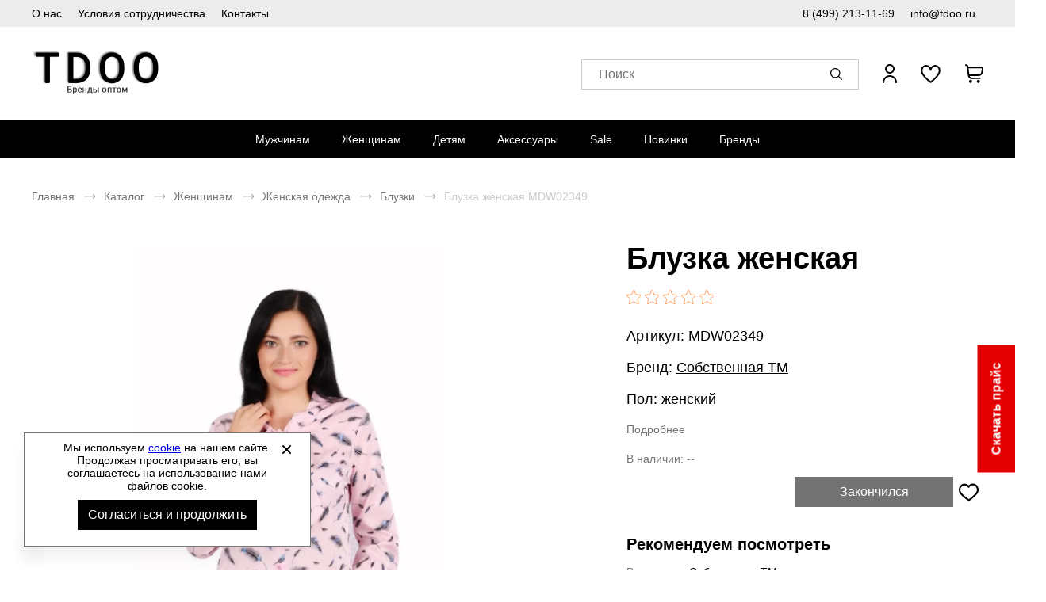

--- FILE ---
content_type: text/html; charset=UTF-8
request_url: https://tdoo.ru/p/bluzka-zhenskaya-cobstvennaya-tm-mdw02349
body_size: 15021
content:
<!DOCTYPE html><html lang="ru"><head><title>Купить оптом блузка женская Cобственная ТМ MDW02349 в интернет-магазине TDOO.RU - оптовый интернет-магазин Tdoo.ru</title><meta name="description" content="Купить блузка женская Cобственная ТМ MDW02349 по оптовой цене со склада в Москве в оптовой компании TDOO.RU. Доставка по Москве и России."><meta name="keywords" content=""><meta charset="utf-8"><link rel="apple-touch-icon" sizes="180x180" href="https://tdoo.ru/themes/theme291/assets/favicon/apple-touch-icon.png?v=2"><link rel="icon" type="image/png" sizes="32x32" href="https://tdoo.ru/themes/theme291/assets/favicon/favicon-32x32.png?v=2"><link rel="icon" type="image/png" sizes="16x16" href="https://tdoo.ru/themes/theme291/assets/favicon/favicon-16x16.png?v=2"><link rel="manifest" href="https://tdoo.ru/themes/theme291/assets/favicon/site.webmanifest?v=2"><link rel="mask-icon" href="https://tdoo.ru/themes/theme291/assets/favicon/safari-pinned-tab.svg?v=2" color="#5bbad5"><meta name="msapplication-TileColor" content="#000000"><meta name="theme-color" content="#000000"><meta name="viewport" content="width=device-width, initial-scale=1, shrink-to-fit=no"><meta property="og:url" content="https://tdoo.ru/p/bluzka-zhenskaya-cobstvennaya-tm-mdw02349"><meta property="og:title" content="Купить оптом блузка женская Cобственная ТМ MDW02349 в интернет-магазине TDOO.RU - оптовый интернет-магазин Tdoo.ru"/><meta property="og:description" content="Купить блузка женская Cобственная ТМ MDW02349 по оптовой цене со склада в Москве в оптовой компании TDOO.RU. Доставка по Москве и России."/><meta property="og:type" content="website"><meta property="og:image" content="https://tdoo.ru/storage/app/media/store/tdoo-logo.png"><meta property="og:image:type" content="image/png"><meta property="og:image:width" content="600"><meta property="og:image:height" content="600"><meta property="og:locale" content="ru_RU"><meta property="og:site_name" content="Оптовый поставщик спортивной одежды и обуви - Tdoo.ru"><meta property="og:image:secure_url" content="https://tdoo.ru/storage/app/media/store/tdoo-logo.png"><link rel="stylesheet" href="/themes/theme291/assets/css/common.css?id=b574e9829d9dfbc1583b"><link rel="stylesheet" href="/themes/theme291/assets/css/product.css?id=688207fa963f75f5fe19"></head><body itemscope itemtype="http://schema.org/WebPage" data-page-id="product"><div class="wrapper grid"><header class="header"><div class="header-preview-nav__wrapper"><ul class="header-preview-nav__list"><li class="header-preview-nav__item desktop__only"><a href="https://tdoo.ru/about"
               title="О нас"
               class="header-preview-nav__link ">
                О нас
            </a></li><li class="header-preview-nav__item desktop__only"><a href="https://tdoo.ru/usloviya-sotrudnichestva"
               title="Условия сотрудничества"
               class="header-preview-nav__link ">
                Условия сотрудничества
            </a></li><li class="header-preview-nav__item desktop__only"><a href="https://tdoo.ru/contacts"
               title="Контакты"
               class="header-preview-nav__link ">
                Контакты
            </a></li><li class="header-preview-nav__item header-preview-nav__phone-item"><a href="tel:84992131169" class="header-preview-nav__link">
                8 (499) 213-11-69
            </a></li><li class="header-preview-nav__item"><a href="mailto:info@tdoo.ru" class="header-preview-nav__link">
                info@tdoo.ru
            </a></li></ul></div><div class="header__wrapper"><nav class="drawer-nav webkit-scroll" aria-label="Мобильное меню"><button type="button" class="drawer-nav__btn js-drawer-btn" aria-label="Открыть закрыть меню"></button><div class="drawer-nav__wrapper drawer-nav__wrapper_hidden"><ul class="drawer-nav__list js-drawer-nav__list-wrapper" role="menubar"><li class="drawer-nav__item" role="menuitem"><a href="https://tdoo.ru/man"
                   title="Мужчинам"
                   class="drawer-nav__link js-drawer-nav-open-parent" data-category-id="264">
                    Мужчинам
                </a></li><li class="drawer-nav__item" role="menuitem"><a href="https://tdoo.ru/woman"
                   title="Женщинам"
                   class="drawer-nav__link js-drawer-nav-open-parent" data-category-id="292">
                    Женщинам
                </a></li><li class="drawer-nav__item" role="menuitem"><a href="https://tdoo.ru/kids"
                   title="Детям"
                   class="drawer-nav__link js-drawer-nav-open-parent" data-category-id="328">
                    Детям
                </a></li><li class="drawer-nav__item" role="menuitem"><a href="https://tdoo.ru/aksessuary"
                   title="Аксессуары"
                   class="drawer-nav__link js-drawer-nav-open-parent" data-category-id="360">
                    Аксессуары
                </a></li><li class="drawer-nav__item" role="menuitem"><a href="https://tdoo.ru/sale"
                   title="Sale"
                   class="drawer-nav__link">
                    Sale
                </a></li><li class="drawer-nav__item" role="menuitem"><a href="https://tdoo.ru/novinki"
                   title="Новинки"
                   class="drawer-nav__link">
                    Новинки
                </a></li><li class="drawer-nav__item" role="menuitem"><a href="#"
               title="Бренды"
               class="drawer-nav__link js-drawer-nav-brand-open-parent">
                Бренды
            </a></li></ul><ul class="drawer-nav__footer-list" role="menubar"><li class="drawer-nav__footer-item" role="menuitem"><a href="https://tdoo.ru/about"
                           title="О компании"
                           class="drawer-nav__footer-link ">
                            О компании
                        </a></li><li class="drawer-nav__footer-item" role="menuitem"><a href="https://tdoo.ru/news"
                           title="Новости"
                           class="drawer-nav__footer-link ">
                            Новости
                        </a></li><li class="drawer-nav__footer-item" role="menuitem"><a href="https://tdoo.ru/contacts"
                           title="Контакты"
                           class="drawer-nav__footer-link ">
                            Контакты
                        </a></li><li class="drawer-nav__footer-item" role="menuitem"><a href="https://tdoo.ru/oplata-i-dostavka"
                           title="Оплата и доставка"
                           class="drawer-nav__footer-link ">
                            Оплата и доставка
                        </a></li><li class="drawer-nav__footer-item" role="menuitem"><a href="https://tdoo.ru/usloviya-sotrudnichestva"
                           title="Условия сотрудничества"
                           class="drawer-nav__footer-link ">
                            Условия сотрудничества
                        </a></li><li class="drawer-nav__footer-item" role="menuitem"><a href="https://tdoo.ru/sovmestnye-zakupki"
                           title="Организаторам СП"
                           class="drawer-nav__footer-link ">
                            Организаторам СП
                        </a></li><li class="drawer-nav__footer-item" role="menuitem"><a href="https://tdoo.ru/certificate"
                           title="Сертификаты"
                           class="drawer-nav__footer-link ">
                            Сертификаты
                        </a></li><li class="drawer-nav__footer-item" role="menuitem"><a href="https://tdoo.ru/size-chart"
                           title="Как подобрать размер?"
                           class="drawer-nav__footer-link ">
                            Как подобрать размер?
                        </a></li></ul><ul class="drawer-nav__contact-list" role="menubar"><li class="drawer-nav__contact-item" role="menuitem"><a href="tel:84992131169"
                       class="drawer-nav__contact-link">
                        8 (499) 213-11-69
                    </a></li><li class="drawer-nav__contact-item" role="menuitem"><a href="mailto:info@tdoo.ru"
                       class="drawer-nav__contact-link">
                        info@tdoo.ru
                    </a></li></ul></div></nav><a href="https://tdoo.ru" class="logo header__logo" aria-label="Перейти на главную страницу"><img src="/storage/app/media/store/tdoo-logo.png" title="Спортивная обувь и одежда оптом" class="logo__img"><img src="/storage/app/media/store/tdoo-logo-mobile.png" title="Спортивная обувь и одежда оптом" class="logo-mobile__img">
        Спортивная обувь и одежда оптом
    </a><div class="header-text__wrapper"></div><div class="header__search"><button type="button" class="search__btn js-search-popup" aria-label="Открыть панель поиска"><span class="search__btn-text">Поиск</span></button><div class="search-panel search-panel_hidden webkit-scroll"><button type="button" class="search-panel__close js-search-popup" role="button" arial-label="Закрыть"></button><b class="search-panel__title">Поиск</b><form action="/search" class="search-panel__form" method="get" arial-labelledby="Поиск"><div class="input search-panel__input"><label for="search-panel" class="input__label  search-panel__label">Поиск</label><input
        type="text"
        id="search-panel"
        name="search"
        class="input__field search-panel__input-field _shopaholic-search-input"
        data-was-change="false"
        
                                                    maxlength="100"
                                                autocomplete="off"
    ></div><button class="search-panel__button" type="submit" role="button" title="Начать поиск" aria-labelledby="Начать поиск"></button><div class="preloader search-panel__preloader"></div></form><div class="search-panel__result-wrapper"></div></div></div><ul class="userbar" aria-label="Зона клиента"><li class="userbar__item userbar__item_account _account-header-wrapper"><button type="button" class="header-account-info js-header-account" aria-label="Открыть личный кабинет" tabindex="-1"><span class="header-account-info__text">Вход / Регистрация</span></button></li><li class="userbar__item userbar__item_wishlist"><button type="button" class="wishlist-info js-wishlist" aria-label="" aria-controls="wishlist-content"><span class="wishlist-info__counter" aria-hidden="true"></span><span class="wishlist-info__text" aria-hidden="true"></span></button><div class="wishlist-info__panel webkit-scroll"></div></li><li class="userbar__item userbar__item_cart _shopaholic-cart-mini-wrapper"><button type="button" class="cart-info cart-info_empty js-cart-mini" aria-label="У вас нет товаров в корзине" tabindex="-1"><span class="cart-info__counter" aria-hidden="true"></span></button><div class="cart-info__panel webkit-scroll"></div></li></ul></div><div class="header-nav__wrapper"><div class="header-nav__panel"><nav class="header-nav header-nav_desktop" aria-labelledby="header-catalog-nav"><ul class="header-nav__list header-nav__list_desktop" role="menubar"><li class="header-nav__item header-nav__item_desktop" role="menuitem"><a href="https://tdoo.ru/man"
                   title="Мужчинам"
                   class="header-nav__link ">Мужчинам</a><div class="sub-menu__list"><ul class="sub-menu__item sub-menu__item-two-column"><li class="category-list__item"><a class="title-column__link"
                                           title="Мужская обувь"
                                           href="https://tdoo.ru/man-obuv">
                                            Мужская обувь
                                        </a><ul class="column__list"><li class="category-column__item"><a class="header-column__link"
                                                           title="Ботинки"
                                                           href="https://tdoo.ru/man-botinki">
                                                            Ботинки
                                                        </a></li><li class="category-column__item"><a class="header-column__link"
                                                           title="Бутсы"
                                                           href="https://tdoo.ru/man-butsy">
                                                            Бутсы
                                                        </a></li><li class="category-column__item"><a class="header-column__link"
                                                           title="Дутики"
                                                           href="https://tdoo.ru/man-dutiki">
                                                            Дутики
                                                        </a></li><li class="category-column__item"><a class="header-column__link"
                                                           title="Кеды"
                                                           href="https://tdoo.ru/man-kedy">
                                                            Кеды
                                                        </a></li><li class="category-column__item"><a class="header-column__link"
                                                           title="Кроссовки"
                                                           href="https://tdoo.ru/man-krossovki">
                                                            Кроссовки
                                                        </a></li><li class="category-column__item"><a class="header-column__link"
                                                           title="Мокасины"
                                                           href="https://tdoo.ru/man-mokasiny">
                                                            Мокасины
                                                        </a></li><li class="category-column__item"><a class="header-column__link"
                                                           title="Пантолеты"
                                                           href="https://tdoo.ru/man-pantolety">
                                                            Пантолеты
                                                        </a></li><li class="category-column__item"><a class="header-column__link"
                                                           title="Сабо"
                                                           href="https://tdoo.ru/man-sabo">
                                                            Сабо
                                                        </a></li><li class="category-column__item"><a class="header-column__link"
                                                           title="Сандалии"
                                                           href="https://tdoo.ru/man-sandalii">
                                                            Сандалии
                                                        </a></li><li class="category-column__item"><a class="header-column__link"
                                                           title="Сапоги"
                                                           href="https://tdoo.ru/man-sapogi">
                                                            Сапоги
                                                        </a></li><li class="category-column__item"><a class="header-column__link"
                                                           title="Слипоны"
                                                           href="https://tdoo.ru/man-slipony">
                                                            Слипоны
                                                        </a></li><li class="category-column__item"><a class="header-column__link"
                                                           title="Туфли"
                                                           href="https://tdoo.ru/man-tufli">
                                                            Туфли
                                                        </a></li></ul></li><li class="category-list__item"><a class="title-column__link"
                                           title="Мужская одежда"
                                           href="https://tdoo.ru/man-odezhda">
                                            Мужская одежда
                                        </a><ul class="column__list"><li class="category-column__item"><a class="header-column__link"
                                                           title="Брюки"
                                                           href="https://tdoo.ru/man-bryuki">
                                                            Брюки
                                                        </a></li><li class="category-column__item"><a class="header-column__link"
                                                           title="Горнолыжка"
                                                           href="https://tdoo.ru/man-gornolyzhka">
                                                            Горнолыжка
                                                        </a></li><li class="category-column__item"><a class="header-column__link"
                                                           title="Джемперы"
                                                           href="https://tdoo.ru/man-dzhempery">
                                                            Джемперы
                                                        </a></li><li class="category-column__item"><a class="header-column__link"
                                                           title="Жилеты"
                                                           href="https://tdoo.ru/man-zhilety">
                                                            Жилеты
                                                        </a></li><li class="category-column__item"><a class="header-column__link"
                                                           title="Комбинезоны"
                                                           href="https://tdoo.ru/man-kombinezony">
                                                            Комбинезоны
                                                        </a></li><li class="category-column__item"><a class="header-column__link"
                                                           title="Кофты"
                                                           href="https://tdoo.ru/man-kofty">
                                                            Кофты
                                                        </a></li><li class="category-column__item"><a class="header-column__link"
                                                           title="Куртки"
                                                           href="https://tdoo.ru/man-kurtki">
                                                            Куртки
                                                        </a></li><li class="category-column__item"><a class="header-column__link"
                                                           title="Лонгсливы"
                                                           href="https://tdoo.ru/man-longslivy">
                                                            Лонгсливы
                                                        </a></li><li class="category-column__item"><a class="header-column__link"
                                                           title="Майки"
                                                           href="https://tdoo.ru/man-majki">
                                                            Майки
                                                        </a></li><li class="category-column__item"><a class="header-column__link"
                                                           title="Нижнее белье"
                                                           href="https://tdoo.ru/man-nizhnee-bele">
                                                            Нижнее белье
                                                        </a></li><li class="category-column__item"><a class="header-column__link"
                                                           title="Рубашки"
                                                           href="https://tdoo.ru/man-rubashki">
                                                            Рубашки
                                                        </a></li><li class="category-column__item"><a class="header-column__link"
                                                           title="Спортивные костюмы"
                                                           href="https://tdoo.ru/man-sportivnye-kostyumy">
                                                            Спортивные костюмы
                                                        </a></li><li class="category-column__item"><a class="header-column__link"
                                                           title="Термобелье"
                                                           href="https://tdoo.ru/man-termobele">
                                                            Термобелье
                                                        </a></li><li class="category-column__item"><a class="header-column__link"
                                                           title="Форма футбольная"
                                                           href="https://tdoo.ru/man-forma-futbolnaya">
                                                            Форма футбольная
                                                        </a></li><li class="category-column__item"><a class="header-column__link"
                                                           title="Футболки"
                                                           href="https://tdoo.ru/man-futbolki">
                                                            Футболки
                                                        </a></li><li class="category-column__item"><a class="header-column__link"
                                                           title="Шорты"
                                                           href="https://tdoo.ru/man-shorty">
                                                            Шорты
                                                        </a></li></ul></li><ul class="column__list"><li class="category-list__item category-additional__item"><a class="additional-category__link"
                                               title="Обувь из Европы"
                                               href="/man-obuv/man-obuv-evropy">
                                                Обувь из Европы
                                            </a></li></ul></ul></div></li><li class="header-nav__item header-nav__item_desktop" role="menuitem"><a href="https://tdoo.ru/woman"
                   title="Женщинам"
                   class="header-nav__link ">Женщинам</a><div class="sub-menu__list"><ul class="sub-menu__item sub-menu__item-two-column"><li class="category-list__item"><a class="title-column__link"
                                           title="Женская обувь"
                                           href="https://tdoo.ru/woman-obuv">
                                            Женская обувь
                                        </a><ul class="column__list"><li class="category-column__item"><a class="header-column__link"
                                                           title="Балетки"
                                                           href="https://tdoo.ru/woman-baletki">
                                                            Балетки
                                                        </a></li><li class="category-column__item"><a class="header-column__link"
                                                           title="Босоножки"
                                                           href="https://tdoo.ru/woman-bosonozhki">
                                                            Босоножки
                                                        </a></li><li class="category-column__item"><a class="header-column__link"
                                                           title="Ботильоны"
                                                           href="https://tdoo.ru/woman-botilony">
                                                            Ботильоны
                                                        </a></li><li class="category-column__item"><a class="header-column__link"
                                                           title="Ботинки"
                                                           href="https://tdoo.ru/woman-botinki">
                                                            Ботинки
                                                        </a></li><li class="category-column__item"><a class="header-column__link"
                                                           title="Бутсы"
                                                           href="https://tdoo.ru/woman-butsy">
                                                            Бутсы
                                                        </a></li><li class="category-column__item"><a class="header-column__link"
                                                           title="Дутики"
                                                           href="https://tdoo.ru/woman-dutiki">
                                                            Дутики
                                                        </a></li><li class="category-column__item"><a class="header-column__link"
                                                           title="Кеды"
                                                           href="https://tdoo.ru/woman-kedy">
                                                            Кеды
                                                        </a></li><li class="category-column__item"><a class="header-column__link"
                                                           title="Кроссовки"
                                                           href="https://tdoo.ru/woman-krossovki">
                                                            Кроссовки
                                                        </a></li><li class="category-column__item"><a class="header-column__link"
                                                           title="Мокасины"
                                                           href="https://tdoo.ru/woman-mokasiny">
                                                            Мокасины
                                                        </a></li><li class="category-column__item"><a class="header-column__link"
                                                           title="Пантолеты"
                                                           href="https://tdoo.ru/woman-pantolety">
                                                            Пантолеты
                                                        </a></li><li class="category-column__item"><a class="header-column__link"
                                                           title="Сабо"
                                                           href="https://tdoo.ru/woman-sabo">
                                                            Сабо
                                                        </a></li><li class="category-column__item"><a class="header-column__link"
                                                           title="Сандалии"
                                                           href="https://tdoo.ru/woman-sandalii">
                                                            Сандалии
                                                        </a></li><li class="category-column__item"><a class="header-column__link"
                                                           title="Сапоги"
                                                           href="https://tdoo.ru/woman-sapogi">
                                                            Сапоги
                                                        </a></li><li class="category-column__item"><a class="header-column__link"
                                                           title="Слипоны"
                                                           href="https://tdoo.ru/woman-slipony">
                                                            Слипоны
                                                        </a></li><li class="category-column__item"><a class="header-column__link"
                                                           title="Тапочки"
                                                           href="https://tdoo.ru/woman-tapochki">
                                                            Тапочки
                                                        </a></li><li class="category-column__item"><a class="header-column__link"
                                                           title="Туфли"
                                                           href="https://tdoo.ru/woman-tufli">
                                                            Туфли
                                                        </a></li></ul></li><li class="category-list__item"><a class="title-column__link"
                                           title="Женская одежда"
                                           href="https://tdoo.ru/woman-odezhda">
                                            Женская одежда
                                        </a><ul class="column__list"><li class="category-column__item"><a class="header-column__link"
                                                           title="Блузки"
                                                           href="https://tdoo.ru/woman-bluzki">
                                                            Блузки
                                                        </a></li><li class="category-column__item"><a class="header-column__link"
                                                           title="Брюки"
                                                           href="https://tdoo.ru/woman-bryuki">
                                                            Брюки
                                                        </a></li><li class="category-column__item"><a class="header-column__link"
                                                           title="Горнолыжка"
                                                           href="https://tdoo.ru/woman-gornolyzhka">
                                                            Горнолыжка
                                                        </a></li><li class="category-column__item"><a class="header-column__link"
                                                           title="Джемперы"
                                                           href="https://tdoo.ru/woman-dzhempery">
                                                            Джемперы
                                                        </a></li><li class="category-column__item"><a class="header-column__link"
                                                           title="Жилеты"
                                                           href="https://tdoo.ru/woman-zhilety">
                                                            Жилеты
                                                        </a></li><li class="category-column__item"><a class="header-column__link"
                                                           title="Комбинезоны"
                                                           href="https://tdoo.ru/woman-kombinezony">
                                                            Комбинезоны
                                                        </a></li><li class="category-column__item"><a class="header-column__link"
                                                           title="Кофты"
                                                           href="https://tdoo.ru/woman-kofty">
                                                            Кофты
                                                        </a></li><li class="category-column__item"><a class="header-column__link"
                                                           title="Купальники"
                                                           href="https://tdoo.ru/woman-kupalniki">
                                                            Купальники
                                                        </a></li><li class="category-column__item"><a class="header-column__link"
                                                           title="Куртки"
                                                           href="https://tdoo.ru/woman-kurtki">
                                                            Куртки
                                                        </a></li><li class="category-column__item"><a class="header-column__link"
                                                           title="Лонгсливы"
                                                           href="https://tdoo.ru/woman-longslivy">
                                                            Лонгсливы
                                                        </a></li><li class="category-column__item"><a class="header-column__link"
                                                           title="Майки"
                                                           href="https://tdoo.ru/woman-majki">
                                                            Майки
                                                        </a></li><li class="category-column__item"><a class="header-column__link"
                                                           title="Нижнее белье"
                                                           href="https://tdoo.ru/woman-nizhnee-bele">
                                                            Нижнее белье
                                                        </a></li><li class="category-column__item"><a class="header-column__link"
                                                           title="Платья"
                                                           href="https://tdoo.ru/woman-platya">
                                                            Платья
                                                        </a></li><li class="category-column__item"><a class="header-column__link"
                                                           title="Рубашки"
                                                           href="https://tdoo.ru/woman-rubashki">
                                                            Рубашки
                                                        </a></li><li class="category-column__item"><a class="header-column__link"
                                                           title="Спортивные костюмы"
                                                           href="https://tdoo.ru/woman-sportivnye-kostyumy">
                                                            Спортивные костюмы
                                                        </a></li><li class="category-column__item"><a class="header-column__link"
                                                           title="Термобелье"
                                                           href="https://tdoo.ru/woman-termobele">
                                                            Термобелье
                                                        </a></li><li class="category-column__item"><a class="header-column__link"
                                                           title="Топы"
                                                           href="https://tdoo.ru/woman-topy">
                                                            Топы
                                                        </a></li><li class="category-column__item"><a class="header-column__link"
                                                           title="Форма футбольная"
                                                           href="https://tdoo.ru/woman-forma-futbolnaya">
                                                            Форма футбольная
                                                        </a></li><li class="category-column__item"><a class="header-column__link"
                                                           title="Футболки"
                                                           href="https://tdoo.ru/woman-futbolki">
                                                            Футболки
                                                        </a></li><li class="category-column__item"><a class="header-column__link"
                                                           title="Халаты"
                                                           href="https://tdoo.ru/woman-khalaty">
                                                            Халаты
                                                        </a></li><li class="category-column__item"><a class="header-column__link"
                                                           title="Шорты"
                                                           href="https://tdoo.ru/woman-shorty">
                                                            Шорты
                                                        </a></li><li class="category-column__item"><a class="header-column__link"
                                                           title="Юбки"
                                                           href="https://tdoo.ru/woman-yubki">
                                                            Юбки
                                                        </a></li></ul></li><ul class="column__list"><li class="category-list__item category-additional__item"><a class="additional-category__link"
                                               title="Обувь из Европы"
                                               href="/woman-obuv/woman-obuv-evropy">
                                                Обувь из Европы
                                            </a></li></ul></ul></div></li><li class="header-nav__item header-nav__item_desktop" role="menuitem"><a href="https://tdoo.ru/kids"
                   title="Детям"
                   class="header-nav__link ">Детям</a><div class="sub-menu__list"><ul class="sub-menu__item sub-menu__item-two-column"><li class="category-list__item"><a class="title-column__link"
                                           title="Детская обувь"
                                           href="https://tdoo.ru/kids-obuv">
                                            Детская обувь
                                        </a><ul class="column__list"><li class="category-column__item"><a class="header-column__link"
                                                           title="Балетки"
                                                           href="https://tdoo.ru/kids-baletki">
                                                            Балетки
                                                        </a></li><li class="category-column__item"><a class="header-column__link"
                                                           title="Ботильоны"
                                                           href="https://tdoo.ru/kids-botilony">
                                                            Ботильоны
                                                        </a></li><li class="category-column__item"><a class="header-column__link"
                                                           title="Ботинки"
                                                           href="https://tdoo.ru/kids-botinki">
                                                            Ботинки
                                                        </a></li><li class="category-column__item"><a class="header-column__link"
                                                           title="Бутсы"
                                                           href="https://tdoo.ru/kids-butsy">
                                                            Бутсы
                                                        </a></li><li class="category-column__item"><a class="header-column__link"
                                                           title="Кеды"
                                                           href="https://tdoo.ru/kids-kedy">
                                                            Кеды
                                                        </a></li><li class="category-column__item"><a class="header-column__link"
                                                           title="Кроссовки"
                                                           href="https://tdoo.ru/kids-krossovki">
                                                            Кроссовки
                                                        </a></li><li class="category-column__item"><a class="header-column__link"
                                                           title="Пантолеты"
                                                           href="https://tdoo.ru/kids-pantolety">
                                                            Пантолеты
                                                        </a></li><li class="category-column__item"><a class="header-column__link"
                                                           title="Сабо"
                                                           href="https://tdoo.ru/kids-sabo">
                                                            Сабо
                                                        </a></li><li class="category-column__item"><a class="header-column__link"
                                                           title="Сандалии"
                                                           href="https://tdoo.ru/kids-sandalii">
                                                            Сандалии
                                                        </a></li><li class="category-column__item"><a class="header-column__link"
                                                           title="Сапоги"
                                                           href="https://tdoo.ru/kids-sapogi">
                                                            Сапоги
                                                        </a></li><li class="category-column__item"><a class="header-column__link"
                                                           title="Слипоны"
                                                           href="https://tdoo.ru/kids-slipony">
                                                            Слипоны
                                                        </a></li><li class="category-column__item"><a class="header-column__link"
                                                           title="Туфли"
                                                           href="https://tdoo.ru/kids-tufli">
                                                            Туфли
                                                        </a></li></ul></li><li class="category-list__item"><a class="title-column__link"
                                           title="Детская одежда"
                                           href="https://tdoo.ru/kids-odezhda">
                                            Детская одежда
                                        </a><ul class="column__list"><li class="category-column__item"><a class="header-column__link"
                                                           title="Брюки"
                                                           href="https://tdoo.ru/kids-bryuki">
                                                            Брюки
                                                        </a></li><li class="category-column__item"><a class="header-column__link"
                                                           title="Джемперы"
                                                           href="https://tdoo.ru/kids-dzhempery">
                                                            Джемперы
                                                        </a></li><li class="category-column__item"><a class="header-column__link"
                                                           title="Купальники"
                                                           href="https://tdoo.ru/kids-kupalniki">
                                                            Купальники
                                                        </a></li><li class="category-column__item"><a class="header-column__link"
                                                           title="Куртки"
                                                           href="https://tdoo.ru/kids-kurtki">
                                                            Куртки
                                                        </a></li><li class="category-column__item"><a class="header-column__link"
                                                           title="Лонгсливы"
                                                           href="https://tdoo.ru/kids-longslivy">
                                                            Лонгсливы
                                                        </a></li><li class="category-column__item"><a class="header-column__link"
                                                           title="Майки"
                                                           href="https://tdoo.ru/kids-majki">
                                                            Майки
                                                        </a></li><li class="category-column__item"><a class="header-column__link"
                                                           title="Спортивные костюмы"
                                                           href="https://tdoo.ru/kids-sportivnye-kostyumy">
                                                            Спортивные костюмы
                                                        </a></li><li class="category-column__item"><a class="header-column__link"
                                                           title="Топы"
                                                           href="https://tdoo.ru/kids-topy">
                                                            Топы
                                                        </a></li><li class="category-column__item"><a class="header-column__link"
                                                           title="Футболки"
                                                           href="https://tdoo.ru/kids-futbolki">
                                                            Футболки
                                                        </a></li><li class="category-column__item"><a class="header-column__link"
                                                           title="Шорты"
                                                           href="https://tdoo.ru/kids-shorty">
                                                            Шорты
                                                        </a></li></ul></li></ul></div></li><li class="header-nav__item header-nav__item_desktop" role="menuitem"><a href="https://tdoo.ru/aksessuary"
                   title="Аксессуары"
                   class="header-nav__link ">Аксессуары</a><div class="sub-menu__list"><ul class="sub-menu__item "><li class="category-column__item"><a class="header-column__link"
                                           title="Другое"
                                           href="https://tdoo.ru/drugoe">
                                            Другое
                                        </a></li><li class="category-column__item"><a class="header-column__link"
                                           title="Защита"
                                           href="https://tdoo.ru/zashhita">
                                            Защита
                                        </a></li><li class="category-column__item"><a class="header-column__link"
                                           title="Инвентарь"
                                           href="https://tdoo.ru/inventar">
                                            Инвентарь
                                        </a></li><li class="category-column__item"><a class="header-column__link"
                                           title="Кепки"
                                           href="https://tdoo.ru/kepki">
                                            Кепки
                                        </a></li><li class="category-column__item"><a class="header-column__link"
                                           title="Кошельки"
                                           href="https://tdoo.ru/koshelki">
                                            Кошельки
                                        </a></li><li class="category-column__item"><a class="header-column__link"
                                           title="Мячи"
                                           href="https://tdoo.ru/myachi">
                                            Мячи
                                        </a></li><li class="category-column__item"><a class="header-column__link"
                                           title="Носки"
                                           href="https://tdoo.ru/noski">
                                            Носки
                                        </a></li><li class="category-column__item"><a class="header-column__link"
                                           title="Очки"
                                           href="https://tdoo.ru/ochki">
                                            Очки
                                        </a></li><li class="category-column__item"><a class="header-column__link"
                                           title="Перчатки"
                                           href="https://tdoo.ru/perchatki">
                                            Перчатки
                                        </a></li><li class="category-column__item"><a class="header-column__link"
                                           title="Платки"
                                           href="https://tdoo.ru/platki">
                                            Платки
                                        </a></li><li class="category-column__item"><a class="header-column__link"
                                           title="Повязки"
                                           href="https://tdoo.ru/povyazki">
                                            Повязки
                                        </a></li><li class="category-column__item"><a class="header-column__link"
                                           title="Ремни"
                                           href="https://tdoo.ru/remni">
                                            Ремни
                                        </a></li><li class="category-column__item"><a class="header-column__link"
                                           title="Рюкзаки"
                                           href="https://tdoo.ru/ryukzaki">
                                            Рюкзаки
                                        </a></li><li class="category-column__item"><a class="header-column__link"
                                           title="Сумки на пояс"
                                           href="https://tdoo.ru/na-poyas-sumki">
                                            Сумки на пояс
                                        </a></li><li class="category-column__item"><a class="header-column__link"
                                           title="Сумки пляжные"
                                           href="https://tdoo.ru/plyazhnye-sumki">
                                            Сумки пляжные
                                        </a></li><li class="category-column__item"><a class="header-column__link"
                                           title="Сумки спортивные"
                                           href="https://tdoo.ru/sumki">
                                            Сумки спортивные
                                        </a></li><li class="category-column__item"><a class="header-column__link"
                                           title="Фитнес"
                                           href="https://tdoo.ru/fitnes">
                                            Фитнес
                                        </a></li><li class="category-column__item"><a class="header-column__link"
                                           title="Шапки"
                                           href="https://tdoo.ru/shapki">
                                            Шапки
                                        </a></li><li class="category-column__item"><a class="header-column__link"
                                           title="Шарфы"
                                           href="https://tdoo.ru/sharfy">
                                            Шарфы
                                        </a></li></ul></div></li><li class="header-nav__item header-nav__item_desktop" role="menuitem"><a href="https://tdoo.ru/sale"
                   title="Sale"
                   class="header-nav__link ">Sale</a></li><li class="header-nav__item header-nav__item_desktop" role="menuitem"><a href="https://tdoo.ru/novinki"
                   title="Новинки"
                   class="header-nav__link ">Новинки</a></li><li class="header-nav__item header-nav__item_desktop" role="menuitem"><a href="/brands"
                   title="Бренды"
                   class="header-nav__link">Бренды</a><div class="sub-menu__list sub-menu__brand-list"><ul class="sub-menu__item"><li class="category-column__item"><a class="header-column__link"
                                   title="RALF RINGER"
                                   href="/catalog/catalog-ralf-ringer">
                                    RALF RINGER
                                </a></li><li class="category-column__item"><a class="header-column__link"
                                   title="Adidas"
                                   href="/catalog/catalog-adidas">
                                    Adidas
                                </a></li><li class="category-column__item"><a class="header-column__link"
                                   title="Nike"
                                   href="/catalog/catalog-nike">
                                    Nike
                                </a></li><li class="category-column__item"><a class="header-column__link"
                                   title="Under Armour"
                                   href="/catalog/catalog-under-armour">
                                    Under Armour
                                </a></li><li class="category-column__item"><a class="header-column__link"
                                   title="Reebok"
                                   href="/catalog/catalog-reebok">
                                    Reebok
                                </a></li><li class="category-column__item"><a class="header-column__link"
                                   title="Asics"
                                   href="/catalog/catalog-asics">
                                    Asics
                                </a></li><li class="category-column__item"><a class="header-column__link"
                                   title="Puma"
                                   href="/catalog/catalog-puma">
                                    Puma
                                </a></li><li class="category-column__item"><a class="header-column__link"
                                   title="Bilcee"
                                   href="/catalog/catalog-bilcee">
                                    Bilcee
                                </a></li><li class="category-column__item"><a class="header-column__link"
                                   title="Ecco"
                                   href="/catalog/catalog-ecco">
                                    Ecco
                                </a></li><li class="category-column__item"><a class="header-column__link"
                                   title="Riveri by Ralf Ringer"
                                   href="/catalog/catalog-riveri-by-ralf-ringer">
                                    Riveri by Ralf Ringer
                                </a></li><li class="category-column__item"><a class="header-column__link"
                               title="Посмотреть все бренды"
                               href="/brands">
                                Посмотреть все бренды
                            </a></li></ul></div></li></ul></nav></div></div></header><main class="main subgrid full-width"><nav class="breadcrumbs product-info__breadcrumbs" role="navigation"><ul class="breadcrumbs__list" aria-label="breadcrumbs" itemscope itemtype="http://schema.org/BreadcrumbList"><li class="breadcrumbs__item" itemprop="itemListElement" itemscope
                    itemtype="http://schema.org/ListItem"><span itemprop="name"><a class="breadcrumbs__link" href="https://tdoo.ru" itemtype="http://schema.org/Thing"
                       itemprop="item">
                        Главная
                    </a></span><meta itemprop="position" content="1"/></li><li class="breadcrumbs__item" itemprop="itemListElement" itemscope
                    itemtype="http://schema.org/ListItem"><span itemprop="name"><a class="breadcrumbs__link" href="https://tdoo.ru/catalog" itemtype="http://schema.org/Thing"
                       itemprop="item">
                        Каталог
                    </a></span><meta itemprop="position" content="2"/></li><li class="breadcrumbs__item" itemprop="itemListElement" itemscope
                    itemtype="http://schema.org/ListItem"><span itemprop="name"><a class="breadcrumbs__link" href="https://tdoo.ru/woman" itemtype="http://schema.org/Thing"
                       itemprop="item">
                        Женщинам
                    </a></span><meta itemprop="position" content="3"/></li><li class="breadcrumbs__item" itemprop="itemListElement" itemscope
                    itemtype="http://schema.org/ListItem"><span itemprop="name"><a class="breadcrumbs__link" href="https://tdoo.ru/woman-odezhda" itemtype="http://schema.org/Thing"
                       itemprop="item">
                        Женская одежда
                    </a></span><meta itemprop="position" content="4"/></li><li class="breadcrumbs__item" itemprop="itemListElement" itemscope
                    itemtype="http://schema.org/ListItem"><span itemprop="name"><a class="breadcrumbs__link" href="https://tdoo.ru/woman-bluzki" itemtype="http://schema.org/Thing"
                       itemprop="item">
                        Блузки
                    </a></span><meta itemprop="position" content="5"/></li><li class="breadcrumbs__item" itemprop="itemListElement" itemscope
                    itemtype="http://schema.org/ListItem"><span class="breadcrumbs-no__link" itemprop="name">
                        Блузка женская MDW02349
                    </span><meta itemprop="position" content="6"/></li></ul></nav><section class="product-info _shopaholic-product-wrapper" itemscope itemtype="https://schema.org/Product"
         data-product-id="713"><section class="product-slider product-info__slider"><div class="product-slider__label-container"></div><div class="product-slider__container swiper-container"><ul class="product-slider__wrapper swiper-wrapper"><li class="product-slider__slide swiper-slide"><span class="product-slider__link"><a class="product-slider__fancybox fancybox-thumb" rel="fancybox-thumb"
                                   data-fancybox="images"
                                   href="https://img2.tdoo.ru/public/63e/440/310/thumb_438017_1000_1000_0_0_auto.jpg"
                                   title="Блузка женская Cобственная ТМ MDW02349"><div class="product-slider__img-dummy"></div><picture class="product-slider__img-container"><source media="(min-width:769px)"
                                            data-srcset="https://img2.tdoo.ru/public/63e/440/310/thumb_438017_650_650_0_0_auto.webp"
                                            type="image/webp"><source media="(min-width:769px)"
                                            data-srcset="https://img2.tdoo.ru/public/63e/440/310/thumb_438017_650_650_0_0_auto.jpg"
                                            type="image/jpeg"><source media="(max-width:768px)"
                                            data-srcset="https://img2.tdoo.ru/public/63e/440/310/thumb_438017_650_650_0_0_auto.webp"
                                            type="image/webp"><source media="(max-width:768px)"
                                            data-srcset="https://img2.tdoo.ru/public/63e/440/310/thumb_438017_650_650_0_0_auto.jpg"
                                            type="image/jpeg"><img class="product-slider__img js-lazy-load"
                                         data-src="https://img2.tdoo.ru/public/63e/440/310/thumb_438017_650_650_0_0_auto.jpg" itemprop="image"
                                         alt="" title=""></picture></a><div class="preloader product-slider__preloader"></div></span></li><li class="product-slider__slide swiper-slide"><span class="product-slider__link"><a class="product-slider__fancybox fancybox-thumb" rel="fancybox-thumb"
                                   data-fancybox="images"
                                   href="https://img2.tdoo.ru/public/63e/440/312/thumb_438018_1000_1000_0_0_auto.jpg"
                                   title="Блузка женская Cобственная ТМ MDW02349"><div class="product-slider__img-dummy"></div><picture class="product-slider__img-container"><source media="(min-width:769px)"
                                            data-srcset="https://img2.tdoo.ru/public/63e/440/312/thumb_438018_650_650_0_0_auto.webp"
                                            type="image/webp"><source media="(min-width:769px)"
                                            data-srcset="https://img2.tdoo.ru/public/63e/440/312/thumb_438018_650_650_0_0_auto.jpg"
                                            type="image/jpeg"><source media="(max-width:768px)"
                                            data-srcset="https://img2.tdoo.ru/public/63e/440/312/thumb_438018_650_650_0_0_auto.webp"
                                            type="image/webp"><source media="(max-width:768px)"
                                            data-srcset="https://img2.tdoo.ru/public/63e/440/312/thumb_438018_650_650_0_0_auto.jpg"
                                            type="image/jpeg"><img class="product-slider__img js-lazy-load"
                                         data-src="https://img2.tdoo.ru/public/63e/440/312/thumb_438018_650_650_0_0_auto.jpg" itemprop="image"
                                         alt="" title=""></picture></a><div class="preloader product-slider__preloader"></div></span></li><li class="product-slider__slide swiper-slide"><span class="product-slider__link"><a class="product-slider__fancybox fancybox-thumb" rel="fancybox-thumb"
                                   data-fancybox="images"
                                   href="https://img2.tdoo.ru/public/63e/440/314/thumb_438019_1000_1000_0_0_auto.jpg"
                                   title="Блузка женская Cобственная ТМ MDW02349"><div class="product-slider__img-dummy"></div><picture class="product-slider__img-container"><source media="(min-width:769px)"
                                            data-srcset="https://img2.tdoo.ru/public/63e/440/314/thumb_438019_650_650_0_0_auto.webp"
                                            type="image/webp"><source media="(min-width:769px)"
                                            data-srcset="https://img2.tdoo.ru/public/63e/440/314/thumb_438019_650_650_0_0_auto.jpg"
                                            type="image/jpeg"><source media="(max-width:768px)"
                                            data-srcset="https://img2.tdoo.ru/public/63e/440/314/thumb_438019_650_650_0_0_auto.webp"
                                            type="image/webp"><source media="(max-width:768px)"
                                            data-srcset="https://img2.tdoo.ru/public/63e/440/314/thumb_438019_650_650_0_0_auto.jpg"
                                            type="image/jpeg"><img class="product-slider__img js-lazy-load"
                                         data-src="https://img2.tdoo.ru/public/63e/440/314/thumb_438019_650_650_0_0_auto.jpg" itemprop="image"
                                         alt="" title=""></picture></a><div class="preloader product-slider__preloader"></div></span></li></ul></div><div class="product-slider__pagination"></div><div class="product-nav-slider product-nav-slider_visually-hidden swiper-container"><ul class="product-nav-slider__wrapper swiper-wrapper"><li class="product-nav-slider__slide swiper-slide"><span class="product-nav-slider__link"><picture class="product-nav-slider__img-container"><source media="(min-width:769px)"
                                        data-srcset="https://img2.tdoo.ru/public/63e/440/310/thumb_438017_160_160_0_0_auto.webp"
                                        type="image/webp"><source media="(min-width:769px)"
                                        data-srcset="https://img2.tdoo.ru/public/63e/440/310/thumb_438017_160_160_0_0_auto.jpg"
                                        type="image/jpeg"><source media="(max-width:768px)"
                                        data-srcset="https://img2.tdoo.ru/public/63e/440/310/thumb_438017_160_160_0_0_auto.webp"
                                        type="image/webp"><source media="(max-width:768px)"
                                        data-srcset="https://img2.tdoo.ru/public/63e/440/310/thumb_438017_160_160_0_0_auto.jpg"
                                        type="image/jpeg"><img class="product-nav-slider__img js-lazy-load"
                                     data-src="https://img2.tdoo.ru/public/63e/440/310/thumb_438017_160_160_0_0_auto.jpg" itemprop="image"
                                     alt="" title=""></picture><div class="preloader product-nav-slider__preloader"></div></span></li><li class="product-nav-slider__slide swiper-slide"><span class="product-nav-slider__link"><picture class="product-nav-slider__img-container"><source media="(min-width:769px)"
                                        data-srcset="https://img2.tdoo.ru/public/63e/440/312/thumb_438018_160_160_0_0_auto.webp"
                                        type="image/webp"><source media="(min-width:769px)"
                                        data-srcset="https://img2.tdoo.ru/public/63e/440/312/thumb_438018_160_160_0_0_auto.jpg"
                                        type="image/jpeg"><source media="(max-width:768px)"
                                        data-srcset="https://img2.tdoo.ru/public/63e/440/312/thumb_438018_160_160_0_0_auto.webp"
                                        type="image/webp"><source media="(max-width:768px)"
                                        data-srcset="https://img2.tdoo.ru/public/63e/440/312/thumb_438018_160_160_0_0_auto.jpg"
                                        type="image/jpeg"><img class="product-nav-slider__img js-lazy-load"
                                     data-src="https://img2.tdoo.ru/public/63e/440/312/thumb_438018_160_160_0_0_auto.jpg" itemprop="image"
                                     alt="" title=""></picture><div class="preloader product-nav-slider__preloader"></div></span></li><li class="product-nav-slider__slide swiper-slide"><span class="product-nav-slider__link"><picture class="product-nav-slider__img-container"><source media="(min-width:769px)"
                                        data-srcset="https://img2.tdoo.ru/public/63e/440/314/thumb_438019_160_160_0_0_auto.webp"
                                        type="image/webp"><source media="(min-width:769px)"
                                        data-srcset="https://img2.tdoo.ru/public/63e/440/314/thumb_438019_160_160_0_0_auto.jpg"
                                        type="image/jpeg"><source media="(max-width:768px)"
                                        data-srcset="https://img2.tdoo.ru/public/63e/440/314/thumb_438019_160_160_0_0_auto.webp"
                                        type="image/webp"><source media="(max-width:768px)"
                                        data-srcset="https://img2.tdoo.ru/public/63e/440/314/thumb_438019_160_160_0_0_auto.jpg"
                                        type="image/jpeg"><img class="product-nav-slider__img js-lazy-load"
                                     data-src="https://img2.tdoo.ru/public/63e/440/314/thumb_438019_160_160_0_0_auto.jpg" itemprop="image"
                                     alt="" title=""></picture><div class="preloader product-nav-slider__preloader"></div></span></li></ul></div></section><div class="product-info__wrapper"><h1 class="product__info-title"
            itemprop="name">
            Блузка женская 
        </h1><div class="rating product-info__rating" itemprop="aggregateRating" itemscope itemtype="http://schema.org/AggregateRating"><span class="rating__value" aria-label="Rating  from 5 based on  reviews"><svg class="rating__image" aria-hidden="true" version="1.1" xmlns="http://www.w3.org/2000/svg" xmlns:xlink="http://www.w3.org/1999/xlink"
            xmlns:sketchjs="https://sketch.io/dtd/" width="30" height="30" viewBox="0 0 30 30"><defs><linearGradient id="product1" gradientUnits="objectBoundingBox" x1="0" y1="0" x2="1" y2="0"><stop offset="0" style="stop-color:#ffb805;" /><stop offset="0" style="stop-color:#dcdcdc;" /></linearGradient></defs><g transform="matrix(1.0263157894736834,0,0,1,-1,-0.9999999999999986)"><path d="M20.388,10.918L32,12.118l-8.735,7.749L25.914,
                            31.4l-9.893-6.088L6.127,31.4l2.695-11.533L0,
                            12.118l11.547-1.2L16.026,0.6L20.388,10.918z"
                    style="fill: none; stroke: #fe6500; stroke-width: 1;" /></g></svg><svg class="rating__image" aria-hidden="true" version="1.1" xmlns="http://www.w3.org/2000/svg" xmlns:xlink="http://www.w3.org/1999/xlink"
            xmlns:sketchjs="https://sketch.io/dtd/" width="30" height="30" viewBox="0 0 30 30"><defs><linearGradient id="product2" gradientUnits="objectBoundingBox" x1="0" y1="0" x2="1" y2="0"><stop offset="0" style="stop-color:#ffb805;" /><stop offset="0" style="stop-color:#dcdcdc;" /></linearGradient></defs><g transform="matrix(1.0263157894736834,0,0,1,-1,-0.9999999999999986)"><path d="M20.388,10.918L32,12.118l-8.735,7.749L25.914,
                            31.4l-9.893-6.088L6.127,31.4l2.695-11.533L0,
                            12.118l11.547-1.2L16.026,0.6L20.388,10.918z"
                    style="fill: none; stroke: #fe6500; stroke-width: 1;" /></g></svg><svg class="rating__image" aria-hidden="true" version="1.1" xmlns="http://www.w3.org/2000/svg" xmlns:xlink="http://www.w3.org/1999/xlink"
            xmlns:sketchjs="https://sketch.io/dtd/" width="30" height="30" viewBox="0 0 30 30"><defs><linearGradient id="product3" gradientUnits="objectBoundingBox" x1="0" y1="0" x2="1" y2="0"><stop offset="0" style="stop-color:#ffb805;" /><stop offset="0" style="stop-color:#dcdcdc;" /></linearGradient></defs><g transform="matrix(1.0263157894736834,0,0,1,-1,-0.9999999999999986)"><path d="M20.388,10.918L32,12.118l-8.735,7.749L25.914,
                            31.4l-9.893-6.088L6.127,31.4l2.695-11.533L0,
                            12.118l11.547-1.2L16.026,0.6L20.388,10.918z"
                    style="fill: none; stroke: #fe6500; stroke-width: 1;" /></g></svg><svg class="rating__image" aria-hidden="true" version="1.1" xmlns="http://www.w3.org/2000/svg" xmlns:xlink="http://www.w3.org/1999/xlink"
            xmlns:sketchjs="https://sketch.io/dtd/" width="30" height="30" viewBox="0 0 30 30"><defs><linearGradient id="product4" gradientUnits="objectBoundingBox" x1="0" y1="0" x2="1" y2="0"><stop offset="0" style="stop-color:#ffb805;" /><stop offset="0" style="stop-color:#dcdcdc;" /></linearGradient></defs><g transform="matrix(1.0263157894736834,0,0,1,-1,-0.9999999999999986)"><path d="M20.388,10.918L32,12.118l-8.735,7.749L25.914,
                            31.4l-9.893-6.088L6.127,31.4l2.695-11.533L0,
                            12.118l11.547-1.2L16.026,0.6L20.388,10.918z"
                    style="fill: none; stroke: #fe6500; stroke-width: 1;" /></g></svg><svg class="rating__image" aria-hidden="true" version="1.1" xmlns="http://www.w3.org/2000/svg" xmlns:xlink="http://www.w3.org/1999/xlink"
            xmlns:sketchjs="https://sketch.io/dtd/" width="30" height="30" viewBox="0 0 30 30"><defs><linearGradient id="product5" gradientUnits="objectBoundingBox" x1="0" y1="0" x2="1" y2="0"><stop offset="0" style="stop-color:#ffb805;" /><stop offset="0" style="stop-color:#dcdcdc;" /></linearGradient></defs><g transform="matrix(1.0263157894736834,0,0,1,-1,-0.9999999999999986)"><path d="M20.388,10.918L32,12.118l-8.735,7.749L25.914,
                            31.4l-9.893-6.088L6.127,31.4l2.695-11.533L0,
                            12.118l11.547-1.2L16.026,0.6L20.388,10.918z"
                    style="fill: none; stroke: #fe6500; stroke-width: 1;" /></g></svg></span><meta itemProp="bestRating" content="5"><meta itemProp="worstRating" content="0"><meta itemProp="ratingValue" content=""></div><p class="product__info-feature">Артикул: MDW02349</p><p class="product__info-feature">
            Бренд: <a
                href="/catalog/catalog-cobstvennaya-tm"
                class="product__info-brand-link"
                target="_blank">
                Cобственная ТМ
            </a></p><p class="product__info-feature">
                Пол: женский
            </p><a class="product__info-more-link" href="#feature-tab">
            Подробнее
        </a></div><div class="product-info__detail-wrapper"><form action="#" class="product-info__form"><div class="product-info__size"><input type="hidden" name='offer_id' value=></div><div class="product-info-quantity__total-block">
                В наличии: <span class="_quantity-total">--</span></div><div class="product-info__btn-block"><span class="button product-info__btn product-info__btn_not-available">Закончился</span><div class="preloader product-info__preloader"></div><div class="tooltip product-info__tooltip ">Товар добавлен в корзину</div><button class="wishlist-add  _shopaholic-add-wish-list-button" aria-label="Добавить в избранное" type="button"><svg class="wishlist-add__icon wishlist-add__icon_not-favorite " aria-hidden="true" width="25px" height="22px" viewBox="0 0 25 22" version="1.1" xmlns="http://www.w3.org/2000/svg" xmlns:xlink="http://www.w3.org/1999/xlink"><g stroke="none" stroke-width="1" fill="none" fill-rule="evenodd"><g class="wishlist-add__stroke" transform="translate(-1162.000000, -69.000000)" fill="#000" fill-rule="nonzero"><g transform="translate(1162.000000, 69.000000)"><path d="M12.6494024,22 C12.4501992,22 12.250996,22 12.1513944,21.8990826 C12.1513944,21.8990826 12.0517928,21.7981651 12.0517928,21.7981651 L11.752988,21.5963303 C10.9561753,21.0917431 9.16334661,19.7798165 7.8685259,18.7706422 C3.187251,15.0366972 0.796812749,12.412844 0.398406375,10.3944954 C0.199203187,9.68807339 0.0996015936,8.88073394 0,8.0733945 C0,5.85321101 0.796812749,3.73394495 2.29083665,2.22018349 C3.58565737,0.80733945 5.37848606,0.100917431 7.17131474,0.100917431 C9.26294821,0.100917431 11.1553785,0.908256881 12.4501992,2.42201835 C13.7450199,0.908256881 15.6374502,0 17.7290837,0 L17.8286853,0 C21.7131474,0 25,3.43119266 25,7.7706422 C25,8.57798165 24.9003984,9.3853211 24.7011952,10.1926606 C24.3027888,12.1100917 21.9123506,14.9357798 17.4302789,18.6697248 C15.7370518,20.0825688 14.2430279,21.1926606 13.247012,21.8990826 C13.0478088,21.8990826 12.8486056,22 12.6494024,22 Z M7.17131474,2.32110092 C5.87649402,2.32110092 4.6812749,2.82568807 3.68525896,3.83486239 C2.58964143,4.94495413 1.99203187,6.4587156 2.09163347,8.0733945 C2.09163347,8.67889908 2.19123506,9.28440367 2.39043825,9.78899083 C2.58964143,10.6972477 3.68525896,12.7155963 9.16334661,17.0550459 C10.2589641,17.8623853 11.8525896,19.0733945 12.6494024,19.6788991 C13.5458167,19.0733945 14.7410359,18.1651376 16.0358566,17.0550459 C21.314741,12.6146789 22.4103586,10.5963303 22.6095618,9.68807339 C22.8087649,9.08256881 22.9083665,8.47706422 22.9083665,7.87155963 C22.9083665,4.74311927 20.6175299,2.22018349 17.8286853,2.22018349 C17.8286853,2.22018349 17.7290837,2.22018349 17.7290837,2.22018349 C15.936255,2.22018349 14.3426295,3.2293578 13.3466135,4.8440367 C13.1474104,5.14678899 12.8486056,5.34862385 12.4501992,5.34862385 C12.0517928,5.34862385 11.752988,5.14678899 11.5537849,4.8440367 C10.5577689,3.2293578 8.96414343,2.32110092 7.17131474,2.32110092 Z"                        ></path></g></g></g></svg><svg class="wishlist-add__icon wishlist-add__icon_is-favorite " aria-hidden="true" width="25px" height="22px" viewBox="0 0 25 22" version="1.1" xmlns="http://www.w3.org/2000/svg" xmlns:xlink="http://www.w3.org/1999/xlink"><g stroke="none" stroke-width="1" fill="none" fill-rule="evenodd"><g transform="translate(-1193.000000, -885.000000)" fill="#e40001" fill-rule="nonzero"><path d="M1205.6494,907 C1205.4502,907 1205.251,907 1205.15139,906.899083 C1205.15139,906.899083 1205.05179,906.798165 1205.05179,906.798165 L1204.75299,906.59633 C1203.95618,906.091743 1202.16335,904.779817 1200.86853,903.770642 C1196.18725,900.036697 1193.79681,897.412844 1193.39841,895.394495 C1193.1992,894.688073 1193.0996,893.880734 1193,893.073394 C1193,890.853211 1193.79681,888.733945 1195.29084,887.220183 C1196.58566,885.807339 1198.37849,885.100917 1200.17131,885.100917 C1202.26295,885.100917 1204.15538,885.908257 1205.4502,887.422018 C1206.74502,885.908257 1208.63745,885 1210.72908,885 L1210.82869,885 C1214.71315,885 1218,888.431193 1218,892.770642 C1218,893.577982 1217.9004,894.385321 1217.7012,895.192661 C1217.30279,897.110092 1214.91235,899.93578 1210.43028,903.669725 C1208.73705,905.082569 1207.24303,906.192661 1206.24701,906.899083 C1206.04781,906.899083 1205.84861,907 1205.6494,907 Z"></path></g></g></svg></button></div></form><div class="recommends_wrapper"><h2 class="section-title recommends__title" id="">Рекомендуем посмотреть</h2><div class="recommends_item">
                Все товары <a class="recommends__link"
                              href="/catalog/catalog-cobstvennaya-tm">Cобственная ТМ</a></div><div class="recommends_item">
                
                Все <a class="recommends__link"
                       href="/woman-bluzki">женские блузки оптом</a></div></div></div></section><section class="product-descr"><ul class="product-descr__tablist" role="tablist"><li class="product-descr__tabitem" role="presentation"><a class="product-descr__link product-descr__link_active" href="#product-descr-block" id="descr-tab"
                   role="tab">
                    Описание
                </a></li><li class="product-descr__tabitem" role="presentation"><a class="product-descr__link "
               role="tab" href="#product-feature-block"
               id="feature-tab">
                Характеристики
            </a></li><li class="product-descr__tabitem" role="presentation"><a class="product-descr__link" role="tab" href="#product-reviews-block"
                   id="reviews-tab">
                    Отзывы
                                    </a></li><li class="product-descr__tabitem" role="presentation"><a class="product-descr__link" role="tab" href="#product-info-block"
               id="info-tab">
                Оплата и доставка
            </a></li></ul><div class="product-descr__content wysiwyg" id="product-descr-block"
             role="tabpanel"
             aria-labelledby="descr-tab"><p>Лёгкая и стильная женская блуза с бантом. Рукава длинные, крой слегка притален. Застёжка-на пуговицах. Цвет изделия-розовый, с рисунком в виде перьев. Материал-80% Хлопок 20% Полиэстер.<br>Материал: 80% хлопок, 20% полиэстер</p></div><div class="product-descr__content wysiwyg
                                        product-descr__content_visually-hidden
                    "
         id="product-feature-block"
         role="tabpanel" aria-labelledby="feature-tab"><ul><li>
                Артикул: <b>MDW02349</b></li><li>
                Наименование:
                <b>Блузка женская</b></li><li>
                        Пол: <b>женский</b></li><li>
                        Бренд: <b>Cобственная ТМ</b></li><li>
                        Состав: <b>80% хлопок, 20% полиэстер</b></li><li>
                        Производитель: <b>Узбекистан</b></li><li>
                        Срок отгрузки: <b>7 рабочих дней</b></li></ul></div><div class="product-descr__content wysiwyg product-descr__content_visually-hidden" id="product-info-block"
         role="tabpanel" aria-labelledby="info-tab"><h3>Условия оплаты</h3><p>Заказ берется в работу только после оплаты счета.<br>
            Счет заранее согласовывается с клиентом.<br>
            Оплата осуществляется на расчетный счет после выставления счета менеджером.<br>
            Инструкция по оплате находится в самом конце счета, который высылает менеджер.</p><h3>Доставка</h3><p>Самовывоз в Москве.<br>
            Доставка по России всеми транспортными ТК, а также с Почтой Росии и СДЭК.</p><p>Более детально с условиями доставки и оплаты можно ознакомиться <a href="/oplata-i-dostavka">здесь</a></p></div><div class="product-descr__content product-descr__content_visually-hidden" id="product-reviews-block"
             role="tabpanel" aria-labelledby="reviews-tab"><section class="review"><div class="review__wrapper"><section class="total-rating"><ul class="total-rating__list"><li class="total-rating__item"><span class="total-rating__item-line"><svg class="rating__image" aria-hidden="true" version="1.1" xmlns="http://www.w3.org/2000/svg" xmlns:xlink="http://www.w3.org/1999/xlink"
            xmlns:sketchjs="https://sketch.io/dtd/" width="30" height="30" viewBox="0 0 30 30"><defs><linearGradient id="total-rating-11" gradientUnits="objectBoundingBox" x1="0" y1="0" x2="1" y2="0"><stop offset="1" style="stop-color:#fe6500;" /><stop offset="1" style="stop-color:#dcdcdc;" /></linearGradient></defs><g transform="matrix(1.0263157894736834,0,0,1,-1,-0.9999999999999986)"><path d="M20.388,10.918L32,12.118l-8.735,7.749L25.914,
                        31.4l-9.893-6.088L6.127,31.4l2.695-11.533L0,
                        12.118l11.547-1.2L16.026,0.6L20.388,10.918z"
                    style="fill: url(#total-rating-11); stroke: #fe6500; stroke-width: 1;" /></g></svg><svg class="rating__image" aria-hidden="true" version="1.1" xmlns="http://www.w3.org/2000/svg" xmlns:xlink="http://www.w3.org/1999/xlink"
            xmlns:sketchjs="https://sketch.io/dtd/" width="30" height="30" viewBox="0 0 30 30"><defs><linearGradient id="total-rating-12" gradientUnits="objectBoundingBox" x1="0" y1="0" x2="1" y2="0"><stop offset="0" style="stop-color:#ffb805;" /><stop offset="0" style="stop-color:#dcdcdc;" /></linearGradient></defs><g transform="matrix(1.0263157894736834,0,0,1,-1,-0.9999999999999986)"><path d="M20.388,10.918L32,12.118l-8.735,7.749L25.914,
                            31.4l-9.893-6.088L6.127,31.4l2.695-11.533L0,
                            12.118l11.547-1.2L16.026,0.6L20.388,10.918z"
                    style="fill: none; stroke: #fe6500; stroke-width: 1;" /></g></svg><svg class="rating__image" aria-hidden="true" version="1.1" xmlns="http://www.w3.org/2000/svg" xmlns:xlink="http://www.w3.org/1999/xlink"
            xmlns:sketchjs="https://sketch.io/dtd/" width="30" height="30" viewBox="0 0 30 30"><defs><linearGradient id="total-rating-13" gradientUnits="objectBoundingBox" x1="0" y1="0" x2="1" y2="0"><stop offset="0" style="stop-color:#ffb805;" /><stop offset="0" style="stop-color:#dcdcdc;" /></linearGradient></defs><g transform="matrix(1.0263157894736834,0,0,1,-1,-0.9999999999999986)"><path d="M20.388,10.918L32,12.118l-8.735,7.749L25.914,
                            31.4l-9.893-6.088L6.127,31.4l2.695-11.533L0,
                            12.118l11.547-1.2L16.026,0.6L20.388,10.918z"
                    style="fill: none; stroke: #fe6500; stroke-width: 1;" /></g></svg><svg class="rating__image" aria-hidden="true" version="1.1" xmlns="http://www.w3.org/2000/svg" xmlns:xlink="http://www.w3.org/1999/xlink"
            xmlns:sketchjs="https://sketch.io/dtd/" width="30" height="30" viewBox="0 0 30 30"><defs><linearGradient id="total-rating-14" gradientUnits="objectBoundingBox" x1="0" y1="0" x2="1" y2="0"><stop offset="0" style="stop-color:#ffb805;" /><stop offset="0" style="stop-color:#dcdcdc;" /></linearGradient></defs><g transform="matrix(1.0263157894736834,0,0,1,-1,-0.9999999999999986)"><path d="M20.388,10.918L32,12.118l-8.735,7.749L25.914,
                            31.4l-9.893-6.088L6.127,31.4l2.695-11.533L0,
                            12.118l11.547-1.2L16.026,0.6L20.388,10.918z"
                    style="fill: none; stroke: #fe6500; stroke-width: 1;" /></g></svg><svg class="rating__image" aria-hidden="true" version="1.1" xmlns="http://www.w3.org/2000/svg" xmlns:xlink="http://www.w3.org/1999/xlink"
            xmlns:sketchjs="https://sketch.io/dtd/" width="30" height="30" viewBox="0 0 30 30"><defs><linearGradient id="total-rating-15" gradientUnits="objectBoundingBox" x1="0" y1="0" x2="1" y2="0"><stop offset="0" style="stop-color:#ffb805;" /><stop offset="0" style="stop-color:#dcdcdc;" /></linearGradient></defs><g transform="matrix(1.0263157894736834,0,0,1,-1,-0.9999999999999986)"><path d="M20.388,10.918L32,12.118l-8.735,7.749L25.914,
                            31.4l-9.893-6.088L6.127,31.4l2.695-11.533L0,
                            12.118l11.547-1.2L16.026,0.6L20.388,10.918z"
                    style="fill: none; stroke: #fe6500; stroke-width: 1;" /></g></svg><span class="total-rating__counter"><span class="total-rating__counter-value">
                            0
                        </span></span></span><span class="total-rating__line"><span class="total-rating__line-filling"
                          style="width: 0%;"></span></span></li><li class="total-rating__item"><span class="total-rating__item-line"><svg class="rating__image" aria-hidden="true" version="1.1" xmlns="http://www.w3.org/2000/svg" xmlns:xlink="http://www.w3.org/1999/xlink"
            xmlns:sketchjs="https://sketch.io/dtd/" width="30" height="30" viewBox="0 0 30 30"><defs><linearGradient id="total-rating-21" gradientUnits="objectBoundingBox" x1="0" y1="0" x2="1" y2="0"><stop offset="1" style="stop-color:#fe6500;" /><stop offset="1" style="stop-color:#dcdcdc;" /></linearGradient></defs><g transform="matrix(1.0263157894736834,0,0,1,-1,-0.9999999999999986)"><path d="M20.388,10.918L32,12.118l-8.735,7.749L25.914,
                        31.4l-9.893-6.088L6.127,31.4l2.695-11.533L0,
                        12.118l11.547-1.2L16.026,0.6L20.388,10.918z"
                    style="fill: url(#total-rating-21); stroke: #fe6500; stroke-width: 1;" /></g></svg><svg class="rating__image" aria-hidden="true" version="1.1" xmlns="http://www.w3.org/2000/svg" xmlns:xlink="http://www.w3.org/1999/xlink"
            xmlns:sketchjs="https://sketch.io/dtd/" width="30" height="30" viewBox="0 0 30 30"><defs><linearGradient id="total-rating-22" gradientUnits="objectBoundingBox" x1="0" y1="0" x2="1" y2="0"><stop offset="1" style="stop-color:#fe6500;" /><stop offset="1" style="stop-color:#dcdcdc;" /></linearGradient></defs><g transform="matrix(1.0263157894736834,0,0,1,-1,-0.9999999999999986)"><path d="M20.388,10.918L32,12.118l-8.735,7.749L25.914,
                        31.4l-9.893-6.088L6.127,31.4l2.695-11.533L0,
                        12.118l11.547-1.2L16.026,0.6L20.388,10.918z"
                    style="fill: url(#total-rating-22); stroke: #fe6500; stroke-width: 1;" /></g></svg><svg class="rating__image" aria-hidden="true" version="1.1" xmlns="http://www.w3.org/2000/svg" xmlns:xlink="http://www.w3.org/1999/xlink"
            xmlns:sketchjs="https://sketch.io/dtd/" width="30" height="30" viewBox="0 0 30 30"><defs><linearGradient id="total-rating-23" gradientUnits="objectBoundingBox" x1="0" y1="0" x2="1" y2="0"><stop offset="0" style="stop-color:#ffb805;" /><stop offset="0" style="stop-color:#dcdcdc;" /></linearGradient></defs><g transform="matrix(1.0263157894736834,0,0,1,-1,-0.9999999999999986)"><path d="M20.388,10.918L32,12.118l-8.735,7.749L25.914,
                            31.4l-9.893-6.088L6.127,31.4l2.695-11.533L0,
                            12.118l11.547-1.2L16.026,0.6L20.388,10.918z"
                    style="fill: none; stroke: #fe6500; stroke-width: 1;" /></g></svg><svg class="rating__image" aria-hidden="true" version="1.1" xmlns="http://www.w3.org/2000/svg" xmlns:xlink="http://www.w3.org/1999/xlink"
            xmlns:sketchjs="https://sketch.io/dtd/" width="30" height="30" viewBox="0 0 30 30"><defs><linearGradient id="total-rating-24" gradientUnits="objectBoundingBox" x1="0" y1="0" x2="1" y2="0"><stop offset="0" style="stop-color:#ffb805;" /><stop offset="0" style="stop-color:#dcdcdc;" /></linearGradient></defs><g transform="matrix(1.0263157894736834,0,0,1,-1,-0.9999999999999986)"><path d="M20.388,10.918L32,12.118l-8.735,7.749L25.914,
                            31.4l-9.893-6.088L6.127,31.4l2.695-11.533L0,
                            12.118l11.547-1.2L16.026,0.6L20.388,10.918z"
                    style="fill: none; stroke: #fe6500; stroke-width: 1;" /></g></svg><svg class="rating__image" aria-hidden="true" version="1.1" xmlns="http://www.w3.org/2000/svg" xmlns:xlink="http://www.w3.org/1999/xlink"
            xmlns:sketchjs="https://sketch.io/dtd/" width="30" height="30" viewBox="0 0 30 30"><defs><linearGradient id="total-rating-25" gradientUnits="objectBoundingBox" x1="0" y1="0" x2="1" y2="0"><stop offset="0" style="stop-color:#ffb805;" /><stop offset="0" style="stop-color:#dcdcdc;" /></linearGradient></defs><g transform="matrix(1.0263157894736834,0,0,1,-1,-0.9999999999999986)"><path d="M20.388,10.918L32,12.118l-8.735,7.749L25.914,
                            31.4l-9.893-6.088L6.127,31.4l2.695-11.533L0,
                            12.118l11.547-1.2L16.026,0.6L20.388,10.918z"
                    style="fill: none; stroke: #fe6500; stroke-width: 1;" /></g></svg><span class="total-rating__counter"><span class="total-rating__counter-value">
                            0
                        </span></span></span><span class="total-rating__line"><span class="total-rating__line-filling"
                          style="width: 0%;"></span></span></li><li class="total-rating__item"><span class="total-rating__item-line"><svg class="rating__image" aria-hidden="true" version="1.1" xmlns="http://www.w3.org/2000/svg" xmlns:xlink="http://www.w3.org/1999/xlink"
            xmlns:sketchjs="https://sketch.io/dtd/" width="30" height="30" viewBox="0 0 30 30"><defs><linearGradient id="total-rating-31" gradientUnits="objectBoundingBox" x1="0" y1="0" x2="1" y2="0"><stop offset="1" style="stop-color:#fe6500;" /><stop offset="1" style="stop-color:#dcdcdc;" /></linearGradient></defs><g transform="matrix(1.0263157894736834,0,0,1,-1,-0.9999999999999986)"><path d="M20.388,10.918L32,12.118l-8.735,7.749L25.914,
                        31.4l-9.893-6.088L6.127,31.4l2.695-11.533L0,
                        12.118l11.547-1.2L16.026,0.6L20.388,10.918z"
                    style="fill: url(#total-rating-31); stroke: #fe6500; stroke-width: 1;" /></g></svg><svg class="rating__image" aria-hidden="true" version="1.1" xmlns="http://www.w3.org/2000/svg" xmlns:xlink="http://www.w3.org/1999/xlink"
            xmlns:sketchjs="https://sketch.io/dtd/" width="30" height="30" viewBox="0 0 30 30"><defs><linearGradient id="total-rating-32" gradientUnits="objectBoundingBox" x1="0" y1="0" x2="1" y2="0"><stop offset="1" style="stop-color:#fe6500;" /><stop offset="1" style="stop-color:#dcdcdc;" /></linearGradient></defs><g transform="matrix(1.0263157894736834,0,0,1,-1,-0.9999999999999986)"><path d="M20.388,10.918L32,12.118l-8.735,7.749L25.914,
                        31.4l-9.893-6.088L6.127,31.4l2.695-11.533L0,
                        12.118l11.547-1.2L16.026,0.6L20.388,10.918z"
                    style="fill: url(#total-rating-32); stroke: #fe6500; stroke-width: 1;" /></g></svg><svg class="rating__image" aria-hidden="true" version="1.1" xmlns="http://www.w3.org/2000/svg" xmlns:xlink="http://www.w3.org/1999/xlink"
            xmlns:sketchjs="https://sketch.io/dtd/" width="30" height="30" viewBox="0 0 30 30"><defs><linearGradient id="total-rating-33" gradientUnits="objectBoundingBox" x1="0" y1="0" x2="1" y2="0"><stop offset="1" style="stop-color:#fe6500;" /><stop offset="1" style="stop-color:#dcdcdc;" /></linearGradient></defs><g transform="matrix(1.0263157894736834,0,0,1,-1,-0.9999999999999986)"><path d="M20.388,10.918L32,12.118l-8.735,7.749L25.914,
                        31.4l-9.893-6.088L6.127,31.4l2.695-11.533L0,
                        12.118l11.547-1.2L16.026,0.6L20.388,10.918z"
                    style="fill: url(#total-rating-33); stroke: #fe6500; stroke-width: 1;" /></g></svg><svg class="rating__image" aria-hidden="true" version="1.1" xmlns="http://www.w3.org/2000/svg" xmlns:xlink="http://www.w3.org/1999/xlink"
            xmlns:sketchjs="https://sketch.io/dtd/" width="30" height="30" viewBox="0 0 30 30"><defs><linearGradient id="total-rating-34" gradientUnits="objectBoundingBox" x1="0" y1="0" x2="1" y2="0"><stop offset="0" style="stop-color:#ffb805;" /><stop offset="0" style="stop-color:#dcdcdc;" /></linearGradient></defs><g transform="matrix(1.0263157894736834,0,0,1,-1,-0.9999999999999986)"><path d="M20.388,10.918L32,12.118l-8.735,7.749L25.914,
                            31.4l-9.893-6.088L6.127,31.4l2.695-11.533L0,
                            12.118l11.547-1.2L16.026,0.6L20.388,10.918z"
                    style="fill: none; stroke: #fe6500; stroke-width: 1;" /></g></svg><svg class="rating__image" aria-hidden="true" version="1.1" xmlns="http://www.w3.org/2000/svg" xmlns:xlink="http://www.w3.org/1999/xlink"
            xmlns:sketchjs="https://sketch.io/dtd/" width="30" height="30" viewBox="0 0 30 30"><defs><linearGradient id="total-rating-35" gradientUnits="objectBoundingBox" x1="0" y1="0" x2="1" y2="0"><stop offset="0" style="stop-color:#ffb805;" /><stop offset="0" style="stop-color:#dcdcdc;" /></linearGradient></defs><g transform="matrix(1.0263157894736834,0,0,1,-1,-0.9999999999999986)"><path d="M20.388,10.918L32,12.118l-8.735,7.749L25.914,
                            31.4l-9.893-6.088L6.127,31.4l2.695-11.533L0,
                            12.118l11.547-1.2L16.026,0.6L20.388,10.918z"
                    style="fill: none; stroke: #fe6500; stroke-width: 1;" /></g></svg><span class="total-rating__counter"><span class="total-rating__counter-value">
                            0
                        </span></span></span><span class="total-rating__line"><span class="total-rating__line-filling"
                          style="width: 0%;"></span></span></li><li class="total-rating__item"><span class="total-rating__item-line"><svg class="rating__image" aria-hidden="true" version="1.1" xmlns="http://www.w3.org/2000/svg" xmlns:xlink="http://www.w3.org/1999/xlink"
            xmlns:sketchjs="https://sketch.io/dtd/" width="30" height="30" viewBox="0 0 30 30"><defs><linearGradient id="total-rating-41" gradientUnits="objectBoundingBox" x1="0" y1="0" x2="1" y2="0"><stop offset="1" style="stop-color:#fe6500;" /><stop offset="1" style="stop-color:#dcdcdc;" /></linearGradient></defs><g transform="matrix(1.0263157894736834,0,0,1,-1,-0.9999999999999986)"><path d="M20.388,10.918L32,12.118l-8.735,7.749L25.914,
                        31.4l-9.893-6.088L6.127,31.4l2.695-11.533L0,
                        12.118l11.547-1.2L16.026,0.6L20.388,10.918z"
                    style="fill: url(#total-rating-41); stroke: #fe6500; stroke-width: 1;" /></g></svg><svg class="rating__image" aria-hidden="true" version="1.1" xmlns="http://www.w3.org/2000/svg" xmlns:xlink="http://www.w3.org/1999/xlink"
            xmlns:sketchjs="https://sketch.io/dtd/" width="30" height="30" viewBox="0 0 30 30"><defs><linearGradient id="total-rating-42" gradientUnits="objectBoundingBox" x1="0" y1="0" x2="1" y2="0"><stop offset="1" style="stop-color:#fe6500;" /><stop offset="1" style="stop-color:#dcdcdc;" /></linearGradient></defs><g transform="matrix(1.0263157894736834,0,0,1,-1,-0.9999999999999986)"><path d="M20.388,10.918L32,12.118l-8.735,7.749L25.914,
                        31.4l-9.893-6.088L6.127,31.4l2.695-11.533L0,
                        12.118l11.547-1.2L16.026,0.6L20.388,10.918z"
                    style="fill: url(#total-rating-42); stroke: #fe6500; stroke-width: 1;" /></g></svg><svg class="rating__image" aria-hidden="true" version="1.1" xmlns="http://www.w3.org/2000/svg" xmlns:xlink="http://www.w3.org/1999/xlink"
            xmlns:sketchjs="https://sketch.io/dtd/" width="30" height="30" viewBox="0 0 30 30"><defs><linearGradient id="total-rating-43" gradientUnits="objectBoundingBox" x1="0" y1="0" x2="1" y2="0"><stop offset="1" style="stop-color:#fe6500;" /><stop offset="1" style="stop-color:#dcdcdc;" /></linearGradient></defs><g transform="matrix(1.0263157894736834,0,0,1,-1,-0.9999999999999986)"><path d="M20.388,10.918L32,12.118l-8.735,7.749L25.914,
                        31.4l-9.893-6.088L6.127,31.4l2.695-11.533L0,
                        12.118l11.547-1.2L16.026,0.6L20.388,10.918z"
                    style="fill: url(#total-rating-43); stroke: #fe6500; stroke-width: 1;" /></g></svg><svg class="rating__image" aria-hidden="true" version="1.1" xmlns="http://www.w3.org/2000/svg" xmlns:xlink="http://www.w3.org/1999/xlink"
            xmlns:sketchjs="https://sketch.io/dtd/" width="30" height="30" viewBox="0 0 30 30"><defs><linearGradient id="total-rating-44" gradientUnits="objectBoundingBox" x1="0" y1="0" x2="1" y2="0"><stop offset="1" style="stop-color:#fe6500;" /><stop offset="1" style="stop-color:#dcdcdc;" /></linearGradient></defs><g transform="matrix(1.0263157894736834,0,0,1,-1,-0.9999999999999986)"><path d="M20.388,10.918L32,12.118l-8.735,7.749L25.914,
                        31.4l-9.893-6.088L6.127,31.4l2.695-11.533L0,
                        12.118l11.547-1.2L16.026,0.6L20.388,10.918z"
                    style="fill: url(#total-rating-44); stroke: #fe6500; stroke-width: 1;" /></g></svg><svg class="rating__image" aria-hidden="true" version="1.1" xmlns="http://www.w3.org/2000/svg" xmlns:xlink="http://www.w3.org/1999/xlink"
            xmlns:sketchjs="https://sketch.io/dtd/" width="30" height="30" viewBox="0 0 30 30"><defs><linearGradient id="total-rating-45" gradientUnits="objectBoundingBox" x1="0" y1="0" x2="1" y2="0"><stop offset="0" style="stop-color:#ffb805;" /><stop offset="0" style="stop-color:#dcdcdc;" /></linearGradient></defs><g transform="matrix(1.0263157894736834,0,0,1,-1,-0.9999999999999986)"><path d="M20.388,10.918L32,12.118l-8.735,7.749L25.914,
                            31.4l-9.893-6.088L6.127,31.4l2.695-11.533L0,
                            12.118l11.547-1.2L16.026,0.6L20.388,10.918z"
                    style="fill: none; stroke: #fe6500; stroke-width: 1;" /></g></svg><span class="total-rating__counter"><span class="total-rating__counter-value">
                            0
                        </span></span></span><span class="total-rating__line"><span class="total-rating__line-filling"
                          style="width: 0%;"></span></span></li><li class="total-rating__item"><span class="total-rating__item-line"><svg class="rating__image" aria-hidden="true" version="1.1" xmlns="http://www.w3.org/2000/svg" xmlns:xlink="http://www.w3.org/1999/xlink"
            xmlns:sketchjs="https://sketch.io/dtd/" width="30" height="30" viewBox="0 0 30 30"><defs><linearGradient id="total-rating-51" gradientUnits="objectBoundingBox" x1="0" y1="0" x2="1" y2="0"><stop offset="1" style="stop-color:#fe6500;" /><stop offset="1" style="stop-color:#dcdcdc;" /></linearGradient></defs><g transform="matrix(1.0263157894736834,0,0,1,-1,-0.9999999999999986)"><path d="M20.388,10.918L32,12.118l-8.735,7.749L25.914,
                        31.4l-9.893-6.088L6.127,31.4l2.695-11.533L0,
                        12.118l11.547-1.2L16.026,0.6L20.388,10.918z"
                    style="fill: url(#total-rating-51); stroke: #fe6500; stroke-width: 1;" /></g></svg><svg class="rating__image" aria-hidden="true" version="1.1" xmlns="http://www.w3.org/2000/svg" xmlns:xlink="http://www.w3.org/1999/xlink"
            xmlns:sketchjs="https://sketch.io/dtd/" width="30" height="30" viewBox="0 0 30 30"><defs><linearGradient id="total-rating-52" gradientUnits="objectBoundingBox" x1="0" y1="0" x2="1" y2="0"><stop offset="1" style="stop-color:#fe6500;" /><stop offset="1" style="stop-color:#dcdcdc;" /></linearGradient></defs><g transform="matrix(1.0263157894736834,0,0,1,-1,-0.9999999999999986)"><path d="M20.388,10.918L32,12.118l-8.735,7.749L25.914,
                        31.4l-9.893-6.088L6.127,31.4l2.695-11.533L0,
                        12.118l11.547-1.2L16.026,0.6L20.388,10.918z"
                    style="fill: url(#total-rating-52); stroke: #fe6500; stroke-width: 1;" /></g></svg><svg class="rating__image" aria-hidden="true" version="1.1" xmlns="http://www.w3.org/2000/svg" xmlns:xlink="http://www.w3.org/1999/xlink"
            xmlns:sketchjs="https://sketch.io/dtd/" width="30" height="30" viewBox="0 0 30 30"><defs><linearGradient id="total-rating-53" gradientUnits="objectBoundingBox" x1="0" y1="0" x2="1" y2="0"><stop offset="1" style="stop-color:#fe6500;" /><stop offset="1" style="stop-color:#dcdcdc;" /></linearGradient></defs><g transform="matrix(1.0263157894736834,0,0,1,-1,-0.9999999999999986)"><path d="M20.388,10.918L32,12.118l-8.735,7.749L25.914,
                        31.4l-9.893-6.088L6.127,31.4l2.695-11.533L0,
                        12.118l11.547-1.2L16.026,0.6L20.388,10.918z"
                    style="fill: url(#total-rating-53); stroke: #fe6500; stroke-width: 1;" /></g></svg><svg class="rating__image" aria-hidden="true" version="1.1" xmlns="http://www.w3.org/2000/svg" xmlns:xlink="http://www.w3.org/1999/xlink"
            xmlns:sketchjs="https://sketch.io/dtd/" width="30" height="30" viewBox="0 0 30 30"><defs><linearGradient id="total-rating-54" gradientUnits="objectBoundingBox" x1="0" y1="0" x2="1" y2="0"><stop offset="1" style="stop-color:#fe6500;" /><stop offset="1" style="stop-color:#dcdcdc;" /></linearGradient></defs><g transform="matrix(1.0263157894736834,0,0,1,-1,-0.9999999999999986)"><path d="M20.388,10.918L32,12.118l-8.735,7.749L25.914,
                        31.4l-9.893-6.088L6.127,31.4l2.695-11.533L0,
                        12.118l11.547-1.2L16.026,0.6L20.388,10.918z"
                    style="fill: url(#total-rating-54); stroke: #fe6500; stroke-width: 1;" /></g></svg><svg class="rating__image" aria-hidden="true" version="1.1" xmlns="http://www.w3.org/2000/svg" xmlns:xlink="http://www.w3.org/1999/xlink"
            xmlns:sketchjs="https://sketch.io/dtd/" width="30" height="30" viewBox="0 0 30 30"><defs><linearGradient id="total-rating-55" gradientUnits="objectBoundingBox" x1="0" y1="0" x2="1" y2="0"><stop offset="1" style="stop-color:#fe6500;" /><stop offset="1" style="stop-color:#dcdcdc;" /></linearGradient></defs><g transform="matrix(1.0263157894736834,0,0,1,-1,-0.9999999999999986)"><path d="M20.388,10.918L32,12.118l-8.735,7.749L25.914,
                        31.4l-9.893-6.088L6.127,31.4l2.695-11.533L0,
                        12.118l11.547-1.2L16.026,0.6L20.388,10.918z"
                    style="fill: url(#total-rating-55); stroke: #fe6500; stroke-width: 1;" /></g></svg><span class="total-rating__counter"><span class="total-rating__counter-value">
                            0
                        </span></span></span><span class="total-rating__line"><span class="total-rating__line-filling"
                          style="width: 0%;"></span></span></li></ul></section><div class="review__content"><a href="#review-modal" data-product-id="713" data-parent-id="null" class="review__add js-review-modal">Оставить отзыв</a><ul class="review-list"></ul></div></div></section></div><div class="review-add webkit-scroll"><div class="review-add__container"><button type="button" class="review-add__close-btn js-review-modal" aria-label="Закрыть окно"></button><div class="review-add__wrapper"><p class="review-add__text">Оставлять отзывы могут только зарегистрированные клиенты</p><a href="#header-account" class="review-add__link js-header-account">Войти</a></div></div></div></section><section class="one-level-slider similar-products"><div class="one-level-slider__slider"><div class="one-level-slider__container swiper-container" role="region"
                 aria-live="polite"><div class="one-level-slider__header"><h2 class="section-title " id="">Похожие товары</h2><div class="one-level-slider__nav-wrapper"><div class="one-level-slider__nav one-level-slider__nav_prev"></div><div class="one-level-slider__pagination"></div><div class="one-level-slider__nav one-level-slider__nav_next"></div></div></div><ul class="one-level-slider__wrapper swiper-wrapper"><li class="one-level-slider__slide swiper-slide"><div class="product-card" itemscope itemtype="http://schema.org/Product"><a href="https://tdoo.ru/p/bluzka-zhenskaya-levis-a0668-0002" title="Блузка женская LEVIS"
       class="catalog-item__link"><div class="product-card__img-wrap"><div class="product-card__label-container"></div><div class="product-card__img-dummy"></div><picture class="product-card__img-container"><source media="(min-width:769px)"
                            data-srcset="https://img2.tdoo.ru/public/674/1c9/10a/thumb_875331_420_315_0_0_auto.webp"
                            type="image/webp"><source media="(min-width:769px)"
                            data-srcset="https://img2.tdoo.ru/public/674/1c9/10a/thumb_875331_420_315_0_0_auto.jpg"
                            type="image/jpeg"><source media="(max-width:768px)"
                            data-srcset="https://img2.tdoo.ru/public/674/1c9/10a/thumb_875331_500_373_0_0_auto.webp"
                            type="image/webp"><source media="(max-width:768px)"
                            data-srcset="https://img2.tdoo.ru/public/674/1c9/10a/thumb_875331_500_373_0_0_auto.jpg"
                            type="image/jpeg"><img class="product-card__img js-lazy-load"
                         data-src="https://img2.tdoo.ru/public/674/1c9/10a/thumb_875331_500_373_0_0_auto.jpg" itemprop="image"
                         alt="" title=""></picture><div class="preloader product-card__preloader"></div></div></a><div class="product-card__title" itemprop="name"><a href="https://tdoo.ru/p/bluzka-zhenskaya-levis-a0668-0002" class="catalog-item__link">
            Блузка женская - LEVIS
        </a></div><div class="product-card__sub-title" itemprop="name"><a href="https://tdoo.ru/p/bluzka-zhenskaya-levis-a0668-0002" class="catalog-item__code-link">
            A0668-0002
        </a></div><div class="product-card__price-wrap"><div class="product-card__price_rrc product-card__price-type">Ррц:</div><div class="product-card__price product-card__price_rrc"><span class="product-card__price-value">7 499</span><span class="product-card__price-currency">&nbsp;руб</span></div></div><div class="product-card__price-wrap" itemscope itemprop="offers" itemtype="http://schema.org/Offer"><div class="product-card__price product-card__price-type">Опт:</div><div class="product-card__price"><span class="product-card__price-value" itemprop="price">3 310</span><span class="product-card__price-currency" itemprop="priceCurrency"
                      content="RUB">&nbsp;руб</span></div></div></div></li><li class="one-level-slider__slide swiper-slide"><div class="product-card" itemscope itemtype="http://schema.org/Product"><a href="https://tdoo.ru/p/bluzka-zhenskaya-levis-a1875-0001" title="Блузка женская LEVIS"
       class="catalog-item__link"><div class="product-card__img-wrap"><div class="product-card__label-container"></div><div class="product-card__img-dummy"></div><picture class="product-card__img-container"><source media="(min-width:769px)"
                            data-srcset="https://img2.tdoo.ru/public/684/003/f2a/thumb_955008_420_315_0_0_auto.webp"
                            type="image/webp"><source media="(min-width:769px)"
                            data-srcset="https://img2.tdoo.ru/public/684/003/f2a/thumb_955008_420_315_0_0_auto.jpg"
                            type="image/jpeg"><source media="(max-width:768px)"
                            data-srcset="https://img2.tdoo.ru/public/684/003/f2a/thumb_955008_500_373_0_0_auto.webp"
                            type="image/webp"><source media="(max-width:768px)"
                            data-srcset="https://img2.tdoo.ru/public/684/003/f2a/thumb_955008_500_373_0_0_auto.jpg"
                            type="image/jpeg"><img class="product-card__img js-lazy-load"
                         data-src="https://img2.tdoo.ru/public/684/003/f2a/thumb_955008_500_373_0_0_auto.jpg" itemprop="image"
                         alt="" title=""></picture><div class="preloader product-card__preloader"></div></div></a><div class="product-card__title" itemprop="name"><a href="https://tdoo.ru/p/bluzka-zhenskaya-levis-a1875-0001" class="catalog-item__link">
            Блузка женская - LEVIS
        </a></div><div class="product-card__sub-title" itemprop="name"><a href="https://tdoo.ru/p/bluzka-zhenskaya-levis-a1875-0001" class="catalog-item__code-link">
            A1875-0001
        </a></div><div class="product-card__price-wrap"><div class="product-card__price_rrc product-card__price-type">Ррц:</div><div class="product-card__price product-card__price_rrc"><span class="product-card__price-value">6 199</span><span class="product-card__price-currency">&nbsp;руб</span></div></div><div class="product-card__price-wrap" itemscope itemprop="offers" itemtype="http://schema.org/Offer"><div class="product-card__price product-card__price-type">Опт:</div><div class="product-card__price"><span class="product-card__price-value" itemprop="price">1 550</span><span class="product-card__price-currency" itemprop="priceCurrency"
                      content="RUB">&nbsp;руб</span></div></div></div></li><li class="one-level-slider__slide swiper-slide"><div class="product-card" itemscope itemtype="http://schema.org/Product"><a href="https://tdoo.ru/p/bluzka-zhenskaya-levis-a1906-0003" title="Блузка женская LEVIS"
       class="catalog-item__link"><div class="product-card__img-wrap"><div class="product-card__label-container"></div><div class="product-card__img-dummy"></div><picture class="product-card__img-container"><source media="(min-width:769px)"
                            data-srcset="https://img2.tdoo.ru/public/684/003/c3e/thumb_954818_420_315_0_0_auto.webp"
                            type="image/webp"><source media="(min-width:769px)"
                            data-srcset="https://img2.tdoo.ru/public/684/003/c3e/thumb_954818_420_315_0_0_auto.jpg"
                            type="image/jpeg"><source media="(max-width:768px)"
                            data-srcset="https://img2.tdoo.ru/public/684/003/c3e/thumb_954818_500_373_0_0_auto.webp"
                            type="image/webp"><source media="(max-width:768px)"
                            data-srcset="https://img2.tdoo.ru/public/684/003/c3e/thumb_954818_500_373_0_0_auto.jpg"
                            type="image/jpeg"><img class="product-card__img js-lazy-load"
                         data-src="https://img2.tdoo.ru/public/684/003/c3e/thumb_954818_500_373_0_0_auto.jpg" itemprop="image"
                         alt="" title=""></picture><div class="preloader product-card__preloader"></div></div></a><div class="product-card__title" itemprop="name"><a href="https://tdoo.ru/p/bluzka-zhenskaya-levis-a1906-0003" class="catalog-item__link">
            Блузка женская - LEVIS
        </a></div><div class="product-card__sub-title" itemprop="name"><a href="https://tdoo.ru/p/bluzka-zhenskaya-levis-a1906-0003" class="catalog-item__code-link">
            A1906-0003
        </a></div><div class="product-card__price-wrap"><div class="product-card__price_rrc product-card__price-type">Ррц:</div><div class="product-card__price product-card__price_rrc"><span class="product-card__price-value">9 899</span><span class="product-card__price-currency">&nbsp;руб</span></div></div><div class="product-card__price-wrap" itemscope itemprop="offers" itemtype="http://schema.org/Offer"><div class="product-card__price product-card__price-type">Опт:</div><div class="product-card__price"><span class="product-card__price-value" itemprop="price">2 620</span><span class="product-card__price-currency" itemprop="priceCurrency"
                      content="RUB">&nbsp;руб</span></div></div></div></li><li class="one-level-slider__slide swiper-slide"><div class="product-card" itemscope itemtype="http://schema.org/Product"><a href="https://tdoo.ru/p/bluzka-zhenskaya-soliver-50251121302128917-9999" title="Блузка женская S.Oliver"
       class="catalog-item__link"><div class="product-card__img-wrap"><div class="product-card__label-container"></div><div class="product-card__img-dummy"></div><picture class="product-card__img-container"><source media="(min-width:769px)"
                            data-srcset="https://img2.tdoo.ru/public/655/835/666/thumb_672678_420_315_0_0_auto.webp"
                            type="image/webp"><source media="(min-width:769px)"
                            data-srcset="https://img2.tdoo.ru/public/655/835/666/thumb_672678_420_315_0_0_auto.jpg"
                            type="image/jpeg"><source media="(max-width:768px)"
                            data-srcset="https://img2.tdoo.ru/public/655/835/666/thumb_672678_500_373_0_0_auto.webp"
                            type="image/webp"><source media="(max-width:768px)"
                            data-srcset="https://img2.tdoo.ru/public/655/835/666/thumb_672678_500_373_0_0_auto.jpg"
                            type="image/jpeg"><img class="product-card__img js-lazy-load"
                         data-src="https://img2.tdoo.ru/public/655/835/666/thumb_672678_500_373_0_0_auto.jpg" itemprop="image"
                         alt="" title=""></picture><div class="preloader product-card__preloader"></div></div></a><div class="product-card__title" itemprop="name"><a href="https://tdoo.ru/p/bluzka-zhenskaya-soliver-50251121302128917-9999" class="catalog-item__link">
            Блузка женская - S.Oliver
        </a></div><div class="product-card__sub-title" itemprop="name"><a href="https://tdoo.ru/p/bluzka-zhenskaya-soliver-50251121302128917-9999" class="catalog-item__code-link">
            50251121302128917-9999
        </a></div><div class="product-card__price-wrap"><div class="product-card__price_rrc product-card__price-type">Ррц:</div><div class="product-card__price product-card__price_rrc"><span class="product-card__price-value">3 399</span><span class="product-card__price-currency">&nbsp;руб</span></div></div><div class="product-card__price-wrap" itemscope itemprop="offers" itemtype="http://schema.org/Offer"><div class="product-card__price product-card__price-type">Опт:</div><div class="product-card__price"><span class="product-card__price-value" itemprop="price">1 964</span><span class="product-card__price-currency" itemprop="priceCurrency"
                      content="RUB">&nbsp;руб</span></div></div></div></li><li class="one-level-slider__slide swiper-slide"><div class="product-card" itemscope itemtype="http://schema.org/Product"><a href="https://tdoo.ru/p/bluzka-zhenskaya-soliver-10211101002128352-02l4" title="Блузка женская S.Oliver"
       class="catalog-item__link"><div class="product-card__img-wrap"><div class="product-card__label-container"></div><div class="product-card__img-dummy"></div><picture class="product-card__img-container"><source media="(min-width:769px)"
                            data-srcset="https://img2.tdoo.ru/public/664/8a5/432/thumb_767366_420_315_0_0_auto.webp"
                            type="image/webp"><source media="(min-width:769px)"
                            data-srcset="https://img2.tdoo.ru/public/664/8a5/432/thumb_767366_420_315_0_0_auto.jpg"
                            type="image/jpeg"><source media="(max-width:768px)"
                            data-srcset="https://img2.tdoo.ru/public/664/8a5/432/thumb_767366_500_373_0_0_auto.webp"
                            type="image/webp"><source media="(max-width:768px)"
                            data-srcset="https://img2.tdoo.ru/public/664/8a5/432/thumb_767366_500_373_0_0_auto.jpg"
                            type="image/jpeg"><img class="product-card__img js-lazy-load"
                         data-src="https://img2.tdoo.ru/public/664/8a5/432/thumb_767366_500_373_0_0_auto.jpg" itemprop="image"
                         alt="" title=""></picture><div class="preloader product-card__preloader"></div></div></a><div class="product-card__title" itemprop="name"><a href="https://tdoo.ru/p/bluzka-zhenskaya-soliver-10211101002128352-02l4" class="catalog-item__link">
            Блузка женская - S.Oliver
        </a></div><div class="product-card__sub-title" itemprop="name"><a href="https://tdoo.ru/p/bluzka-zhenskaya-soliver-10211101002128352-02l4" class="catalog-item__code-link">
            10211101002128352-02L4
        </a></div><div class="product-card__price-wrap"><div class="product-card__price_rrc product-card__price-type">Ррц:</div><div class="product-card__price product-card__price_rrc"><span class="product-card__price-value">6 799</span><span class="product-card__price-currency">&nbsp;руб</span></div></div><div class="product-card__price-wrap" itemscope itemprop="offers" itemtype="http://schema.org/Offer"><div class="product-card__price product-card__price-type">Опт:</div><div class="product-card__price"><span class="product-card__price-value" itemprop="price">3 655</span><span class="product-card__price-currency" itemprop="priceCurrency"
                      content="RUB">&nbsp;руб</span></div></div></div></li><li class="one-level-slider__slide swiper-slide"><div class="product-card" itemscope itemtype="http://schema.org/Product"><a href="https://tdoo.ru/p/bluzka-zhenskaya-soliver-10211101002124829-0210" title="Блузка женская S.Oliver"
       class="catalog-item__link"><div class="product-card__img-wrap"><div class="product-card__label-container"></div><div class="product-card__img-dummy"></div><picture class="product-card__img-container"><source media="(min-width:769px)"
                            data-srcset="https://img2.tdoo.ru/public/655/835/27a/thumb_672612_420_315_0_0_auto.webp"
                            type="image/webp"><source media="(min-width:769px)"
                            data-srcset="https://img2.tdoo.ru/public/655/835/27a/thumb_672612_420_315_0_0_auto.jpg"
                            type="image/jpeg"><source media="(max-width:768px)"
                            data-srcset="https://img2.tdoo.ru/public/655/835/27a/thumb_672612_500_373_0_0_auto.webp"
                            type="image/webp"><source media="(max-width:768px)"
                            data-srcset="https://img2.tdoo.ru/public/655/835/27a/thumb_672612_500_373_0_0_auto.jpg"
                            type="image/jpeg"><img class="product-card__img js-lazy-load"
                         data-src="https://img2.tdoo.ru/public/655/835/27a/thumb_672612_500_373_0_0_auto.jpg" itemprop="image"
                         alt="" title=""></picture><div class="preloader product-card__preloader"></div></div></a><div class="product-card__title" itemprop="name"><a href="https://tdoo.ru/p/bluzka-zhenskaya-soliver-10211101002124829-0210" class="catalog-item__link">
            Блузка женская - S.Oliver
        </a></div><div class="product-card__sub-title" itemprop="name"><a href="https://tdoo.ru/p/bluzka-zhenskaya-soliver-10211101002124829-0210" class="catalog-item__code-link">
            10211101002124829-0210
        </a></div><div class="product-card__price-wrap"><div class="product-card__price_rrc product-card__price-type">Ррц:</div><div class="product-card__price product-card__price_rrc"><span class="product-card__price-value">6 799</span><span class="product-card__price-currency">&nbsp;руб</span></div></div><div class="product-card__price-wrap" itemscope itemprop="offers" itemtype="http://schema.org/Offer"><div class="product-card__price product-card__price-type">Опт:</div><div class="product-card__price"><span class="product-card__price-value" itemprop="price">3 172</span><span class="product-card__price-currency" itemprop="priceCurrency"
                      content="RUB">&nbsp;руб</span></div></div></div></li><li class="one-level-slider__slide swiper-slide"><div class="product-card" itemscope itemtype="http://schema.org/Product"><a href="https://tdoo.ru/p/bluzka-zhenskaya-soliver-10211101002150820-59a2" title="Блузка женская S.Oliver"
       class="catalog-item__link"><div class="product-card__img-wrap"><div class="product-card__label-container"></div><div class="product-card__img-dummy"></div><picture class="product-card__img-container"><source media="(min-width:769px)"
                            data-srcset="https://img2.tdoo.ru/public/66e/650/114/thumb_821764_420_315_0_0_auto.webp"
                            type="image/webp"><source media="(min-width:769px)"
                            data-srcset="https://img2.tdoo.ru/public/66e/650/114/thumb_821764_420_315_0_0_auto.jpg"
                            type="image/jpeg"><source media="(max-width:768px)"
                            data-srcset="https://img2.tdoo.ru/public/66e/650/114/thumb_821764_500_373_0_0_auto.webp"
                            type="image/webp"><source media="(max-width:768px)"
                            data-srcset="https://img2.tdoo.ru/public/66e/650/114/thumb_821764_500_373_0_0_auto.jpg"
                            type="image/jpeg"><img class="product-card__img js-lazy-load"
                         data-src="https://img2.tdoo.ru/public/66e/650/114/thumb_821764_500_373_0_0_auto.jpg" itemprop="image"
                         alt="" title=""></picture><div class="preloader product-card__preloader"></div></div></a><div class="product-card__title" itemprop="name"><a href="https://tdoo.ru/p/bluzka-zhenskaya-soliver-10211101002150820-59a2" class="catalog-item__link">
            Блузка женская - S.Oliver
        </a></div><div class="product-card__sub-title" itemprop="name"><a href="https://tdoo.ru/p/bluzka-zhenskaya-soliver-10211101002150820-59a2" class="catalog-item__code-link">
            10211101002150820-59A2
        </a></div><div class="product-card__price-wrap"><div class="product-card__price_rrc product-card__price-type">Ррц:</div><div class="product-card__price product-card__price_rrc"><span class="product-card__price-value">4 999</span><span class="product-card__price-currency">&nbsp;руб</span></div></div><div class="product-card__price-wrap" itemscope itemprop="offers" itemtype="http://schema.org/Offer"><div class="product-card__price product-card__price-type">Опт:</div><div class="product-card__price"><span class="product-card__price-value" itemprop="price">2 700</span><span class="product-card__price-currency" itemprop="priceCurrency"
                      content="RUB">&nbsp;руб</span></div></div></div></li><li class="one-level-slider__slide swiper-slide"><div class="product-card" itemscope itemtype="http://schema.org/Product"><a href="https://tdoo.ru/p/bluzka-zhenskaya-soliver-10211101002150820-02a7" title="Блузка женская S.Oliver"
       class="catalog-item__link"><div class="product-card__img-wrap"><div class="product-card__label-container"></div><div class="product-card__img-dummy"></div><picture class="product-card__img-container"><source media="(min-width:769px)"
                            data-srcset="https://img2.tdoo.ru/public/66e/650/119/thumb_821769_420_315_0_0_auto.webp"
                            type="image/webp"><source media="(min-width:769px)"
                            data-srcset="https://img2.tdoo.ru/public/66e/650/119/thumb_821769_420_315_0_0_auto.jpg"
                            type="image/jpeg"><source media="(max-width:768px)"
                            data-srcset="https://img2.tdoo.ru/public/66e/650/119/thumb_821769_500_373_0_0_auto.webp"
                            type="image/webp"><source media="(max-width:768px)"
                            data-srcset="https://img2.tdoo.ru/public/66e/650/119/thumb_821769_500_373_0_0_auto.jpg"
                            type="image/jpeg"><img class="product-card__img js-lazy-load"
                         data-src="https://img2.tdoo.ru/public/66e/650/119/thumb_821769_500_373_0_0_auto.jpg" itemprop="image"
                         alt="" title=""></picture><div class="preloader product-card__preloader"></div></div></a><div class="product-card__title" itemprop="name"><a href="https://tdoo.ru/p/bluzka-zhenskaya-soliver-10211101002150820-02a7" class="catalog-item__link">
            Блузка женская - S.Oliver
        </a></div><div class="product-card__sub-title" itemprop="name"><a href="https://tdoo.ru/p/bluzka-zhenskaya-soliver-10211101002150820-02a7" class="catalog-item__code-link">
            10211101002150820-02A7
        </a></div><div class="product-card__price-wrap"><div class="product-card__price_rrc product-card__price-type">Ррц:</div><div class="product-card__price product-card__price_rrc"><span class="product-card__price-value">4 999</span><span class="product-card__price-currency">&nbsp;руб</span></div></div><div class="product-card__price-wrap" itemscope itemprop="offers" itemtype="http://schema.org/Offer"><div class="product-card__price product-card__price-type">Опт:</div><div class="product-card__price"><span class="product-card__price-value" itemprop="price">1 608</span><span class="product-card__price-currency" itemprop="priceCurrency"
                      content="RUB">&nbsp;руб</span></div></div></div></li><li class="one-level-slider__slide swiper-slide"><div class="product-card" itemscope itemtype="http://schema.org/Product"><a href="https://tdoo.ru/p/bluzka-zhenskaya-levis-a8688-0012" title="Блузка женская LEVIS"
       class="catalog-item__link"><div class="product-card__img-wrap"><div class="product-card__label-container"></div><div class="product-card__img-dummy"></div><picture class="product-card__img-container"><source media="(min-width:769px)"
                            data-srcset="https://img2.tdoo.ru/public/674/ad9/0f4/thumb_879224_420_315_0_0_auto.webp"
                            type="image/webp"><source media="(min-width:769px)"
                            data-srcset="https://img2.tdoo.ru/public/674/ad9/0f4/thumb_879224_420_315_0_0_auto.jpg"
                            type="image/jpeg"><source media="(max-width:768px)"
                            data-srcset="https://img2.tdoo.ru/public/674/ad9/0f4/thumb_879224_500_373_0_0_auto.webp"
                            type="image/webp"><source media="(max-width:768px)"
                            data-srcset="https://img2.tdoo.ru/public/674/ad9/0f4/thumb_879224_500_373_0_0_auto.jpg"
                            type="image/jpeg"><img class="product-card__img js-lazy-load"
                         data-src="https://img2.tdoo.ru/public/674/ad9/0f4/thumb_879224_500_373_0_0_auto.jpg" itemprop="image"
                         alt="" title=""></picture><div class="preloader product-card__preloader"></div></div></a><div class="product-card__title" itemprop="name"><a href="https://tdoo.ru/p/bluzka-zhenskaya-levis-a8688-0012" class="catalog-item__link">
            Блузка женская - LEVIS
        </a></div><div class="product-card__sub-title" itemprop="name"><a href="https://tdoo.ru/p/bluzka-zhenskaya-levis-a8688-0012" class="catalog-item__code-link">
            A8688-0012
        </a></div><div class="product-card__price-wrap"><div class="product-card__price_rrc product-card__price-type">Ррц:</div><div class="product-card__price product-card__price_rrc"><span class="product-card__price-value">9 999</span><span class="product-card__price-currency">&nbsp;руб</span></div></div><div class="product-card__price-wrap" itemscope itemprop="offers" itemtype="http://schema.org/Offer"><div class="product-card__price product-card__price-type">Опт:</div><div class="product-card__price"><span class="product-card__price-value" itemprop="price">6 325</span><span class="product-card__price-currency" itemprop="priceCurrency"
                      content="RUB">&nbsp;руб</span></div></div></div></li><li class="one-level-slider__slide swiper-slide"><div class="product-card" itemscope itemtype="http://schema.org/Product"><a href="https://tdoo.ru/p/bluzka-zhenskaya-soliver-50251101002162737-7217" title="Блузка женская S.Oliver"
       class="catalog-item__link"><div class="product-card__img-wrap"><div class="product-card__label-container"></div><div class="product-card__img-dummy"></div><picture class="product-card__img-container"><source media="(min-width:769px)"
                            data-srcset="https://img2.tdoo.ru/public/67c/3cd/bea/thumb_921266_420_315_0_0_auto.webp"
                            type="image/webp"><source media="(min-width:769px)"
                            data-srcset="https://img2.tdoo.ru/public/67c/3cd/bea/thumb_921266_420_315_0_0_auto.jpg"
                            type="image/jpeg"><source media="(max-width:768px)"
                            data-srcset="https://img2.tdoo.ru/public/67c/3cd/bea/thumb_921266_500_373_0_0_auto.webp"
                            type="image/webp"><source media="(max-width:768px)"
                            data-srcset="https://img2.tdoo.ru/public/67c/3cd/bea/thumb_921266_500_373_0_0_auto.jpg"
                            type="image/jpeg"><img class="product-card__img js-lazy-load"
                         data-src="https://img2.tdoo.ru/public/67c/3cd/bea/thumb_921266_500_373_0_0_auto.jpg" itemprop="image"
                         alt="" title=""></picture><div class="preloader product-card__preloader"></div></div></a><div class="product-card__title" itemprop="name"><a href="https://tdoo.ru/p/bluzka-zhenskaya-soliver-50251101002162737-7217" class="catalog-item__link">
            Блузка женская - S.Oliver
        </a></div><div class="product-card__sub-title" itemprop="name"><a href="https://tdoo.ru/p/bluzka-zhenskaya-soliver-50251101002162737-7217" class="catalog-item__code-link">
            50251101002162737-7217
        </a></div><div class="product-card__price-wrap"><div class="product-card__price_rrc product-card__price-type">Ррц:</div><div class="product-card__price product-card__price_rrc"><span class="product-card__price-value">5 490</span><span class="product-card__price-currency">&nbsp;руб</span></div></div><div class="product-card__price-wrap" itemscope itemprop="offers" itemtype="http://schema.org/Offer"><div class="product-card__price product-card__price-type">Опт:</div><div class="product-card__price"><span class="product-card__price-value" itemprop="price">2 413</span><span class="product-card__price-currency" itemprop="priceCurrency"
                      content="RUB">&nbsp;руб</span></div></div></div></li><li class="one-level-slider__slide swiper-slide"><div class="product-card" itemscope itemtype="http://schema.org/Product"><a href="https://tdoo.ru/p/bluzka-zhenskaya-soliver-50251101002162737-0200" title="Блузка женская S.Oliver"
       class="catalog-item__link"><div class="product-card__img-wrap"><div class="product-card__label-container"></div><div class="product-card__img-dummy"></div><picture class="product-card__img-container"><source media="(min-width:769px)"
                            data-srcset="https://img2.tdoo.ru/public/67c/3cd/bf9/thumb_921273_420_315_0_0_auto.webp"
                            type="image/webp"><source media="(min-width:769px)"
                            data-srcset="https://img2.tdoo.ru/public/67c/3cd/bf9/thumb_921273_420_315_0_0_auto.jpg"
                            type="image/jpeg"><source media="(max-width:768px)"
                            data-srcset="https://img2.tdoo.ru/public/67c/3cd/bf9/thumb_921273_500_373_0_0_auto.webp"
                            type="image/webp"><source media="(max-width:768px)"
                            data-srcset="https://img2.tdoo.ru/public/67c/3cd/bf9/thumb_921273_500_373_0_0_auto.jpg"
                            type="image/jpeg"><img class="product-card__img js-lazy-load"
                         data-src="https://img2.tdoo.ru/public/67c/3cd/bf9/thumb_921273_500_373_0_0_auto.jpg" itemprop="image"
                         alt="" title=""></picture><div class="preloader product-card__preloader"></div></div></a><div class="product-card__title" itemprop="name"><a href="https://tdoo.ru/p/bluzka-zhenskaya-soliver-50251101002162737-0200" class="catalog-item__link">
            Блузка женская - S.Oliver
        </a></div><div class="product-card__sub-title" itemprop="name"><a href="https://tdoo.ru/p/bluzka-zhenskaya-soliver-50251101002162737-0200" class="catalog-item__code-link">
            50251101002162737-0200
        </a></div><div class="product-card__price-wrap"><div class="product-card__price_rrc product-card__price-type">Ррц:</div><div class="product-card__price product-card__price_rrc"><span class="product-card__price-value">5 490</span><span class="product-card__price-currency">&nbsp;руб</span></div></div><div class="product-card__price-wrap" itemscope itemprop="offers" itemtype="http://schema.org/Offer"><div class="product-card__price product-card__price-type">Опт:</div><div class="product-card__price"><span class="product-card__price-value" itemprop="price">3 410</span><span class="product-card__price-currency" itemprop="priceCurrency"
                      content="RUB">&nbsp;руб</span></div></div></div></li><li class="one-level-slider__slide swiper-slide"><div class="product-card" itemscope itemtype="http://schema.org/Product"><a href="https://tdoo.ru/p/bluzka-zhenskaya-soliver-10211101002161815-0100" title="Блузка женская S.Oliver"
       class="catalog-item__link"><div class="product-card__img-wrap"><div class="product-card__label-container"></div><div class="product-card__img-dummy"></div><picture class="product-card__img-container"><source media="(min-width:769px)"
                            data-srcset="https://img2.tdoo.ru/public/67c/3cd/837/thumb_921193_420_315_0_0_auto.webp"
                            type="image/webp"><source media="(min-width:769px)"
                            data-srcset="https://img2.tdoo.ru/public/67c/3cd/837/thumb_921193_420_315_0_0_auto.jpg"
                            type="image/jpeg"><source media="(max-width:768px)"
                            data-srcset="https://img2.tdoo.ru/public/67c/3cd/837/thumb_921193_500_373_0_0_auto.webp"
                            type="image/webp"><source media="(max-width:768px)"
                            data-srcset="https://img2.tdoo.ru/public/67c/3cd/837/thumb_921193_500_373_0_0_auto.jpg"
                            type="image/jpeg"><img class="product-card__img js-lazy-load"
                         data-src="https://img2.tdoo.ru/public/67c/3cd/837/thumb_921193_500_373_0_0_auto.jpg" itemprop="image"
                         alt="" title=""></picture><div class="preloader product-card__preloader"></div></div></a><div class="product-card__title" itemprop="name"><a href="https://tdoo.ru/p/bluzka-zhenskaya-soliver-10211101002161815-0100" class="catalog-item__link">
            Блузка женская - S.Oliver
        </a></div><div class="product-card__sub-title" itemprop="name"><a href="https://tdoo.ru/p/bluzka-zhenskaya-soliver-10211101002161815-0100" class="catalog-item__code-link">
            10211101002161815-0100
        </a></div><div class="product-card__price-wrap"><div class="product-card__price_rrc product-card__price-type">Ррц:</div><div class="product-card__price product-card__price_rrc"><span class="product-card__price-value">6 490</span><span class="product-card__price-currency">&nbsp;руб</span></div></div><div class="product-card__price-wrap" itemscope itemprop="offers" itemtype="http://schema.org/Offer"><div class="product-card__price product-card__price-type">Опт:</div><div class="product-card__price"><span class="product-card__price-value" itemprop="price">3 068</span><span class="product-card__price-currency" itemprop="priceCurrency"
                      content="RUB">&nbsp;руб</span></div></div></div></li><li class="one-level-slider__slide swiper-slide"><div class="product-card" itemscope itemtype="http://schema.org/Product"><a href="https://tdoo.ru/p/bluzka-zhenskaya-soliver-10211101002150823-54g9" title="Блузка женская S.Oliver"
       class="catalog-item__link"><div class="product-card__img-wrap"><div class="product-card__label-container"></div><div class="product-card__img-dummy"></div><picture class="product-card__img-container"><source media="(min-width:769px)"
                            data-srcset="https://img2.tdoo.ru/public/67c/3cd/844/thumb_921200_420_315_0_0_auto.webp"
                            type="image/webp"><source media="(min-width:769px)"
                            data-srcset="https://img2.tdoo.ru/public/67c/3cd/844/thumb_921200_420_315_0_0_auto.jpg"
                            type="image/jpeg"><source media="(max-width:768px)"
                            data-srcset="https://img2.tdoo.ru/public/67c/3cd/844/thumb_921200_500_373_0_0_auto.webp"
                            type="image/webp"><source media="(max-width:768px)"
                            data-srcset="https://img2.tdoo.ru/public/67c/3cd/844/thumb_921200_500_373_0_0_auto.jpg"
                            type="image/jpeg"><img class="product-card__img js-lazy-load"
                         data-src="https://img2.tdoo.ru/public/67c/3cd/844/thumb_921200_500_373_0_0_auto.jpg" itemprop="image"
                         alt="" title=""></picture><div class="preloader product-card__preloader"></div></div></a><div class="product-card__title" itemprop="name"><a href="https://tdoo.ru/p/bluzka-zhenskaya-soliver-10211101002150823-54g9" class="catalog-item__link">
            Блузка женская - S.Oliver
        </a></div><div class="product-card__sub-title" itemprop="name"><a href="https://tdoo.ru/p/bluzka-zhenskaya-soliver-10211101002150823-54g9" class="catalog-item__code-link">
            10211101002150823-54G9
        </a></div><div class="product-card__price-wrap"><div class="product-card__price_rrc product-card__price-type">Ррц:</div><div class="product-card__price product-card__price_rrc"><span class="product-card__price-value">6 490</span><span class="product-card__price-currency">&nbsp;руб</span></div></div><div class="product-card__price-wrap" itemscope itemprop="offers" itemtype="http://schema.org/Offer"><div class="product-card__price product-card__price-type">Опт:</div><div class="product-card__price"><span class="product-card__price-value" itemprop="price">2 861</span><span class="product-card__price-currency" itemprop="priceCurrency"
                      content="RUB">&nbsp;руб</span></div></div></div></li><li class="one-level-slider__slide swiper-slide"><div class="product-card" itemscope itemtype="http://schema.org/Product"><a href="https://tdoo.ru/p/bluzka-zhenskaya-soliver-50251101002159085-0200" title="Блузка женская S.Oliver"
       class="catalog-item__link"><div class="product-card__img-wrap"><div class="product-card__label-container"></div><div class="product-card__img-dummy"></div><picture class="product-card__img-container"><source media="(min-width:769px)"
                            data-srcset="https://img2.tdoo.ru/public/693/e93/069/thumb_1024743_420_315_0_0_auto.webp"
                            type="image/webp"><source media="(min-width:769px)"
                            data-srcset="https://img2.tdoo.ru/public/693/e93/069/thumb_1024743_420_315_0_0_auto.jpg"
                            type="image/jpeg"><source media="(max-width:768px)"
                            data-srcset="https://img2.tdoo.ru/public/693/e93/069/thumb_1024743_500_373_0_0_auto.webp"
                            type="image/webp"><source media="(max-width:768px)"
                            data-srcset="https://img2.tdoo.ru/public/693/e93/069/thumb_1024743_500_373_0_0_auto.jpg"
                            type="image/jpeg"><img class="product-card__img js-lazy-load"
                         data-src="https://img2.tdoo.ru/public/693/e93/069/thumb_1024743_500_373_0_0_auto.jpg" itemprop="image"
                         alt="" title=""></picture><div class="preloader product-card__preloader"></div></div></a><div class="product-card__title" itemprop="name"><a href="https://tdoo.ru/p/bluzka-zhenskaya-soliver-50251101002159085-0200" class="catalog-item__link">
            Блузка женская - S.Oliver
        </a></div><div class="product-card__sub-title" itemprop="name"><a href="https://tdoo.ru/p/bluzka-zhenskaya-soliver-50251101002159085-0200" class="catalog-item__code-link">
            50251101002159085-0200
        </a></div><div class="product-card__price-wrap"><div class="product-card__price_rrc product-card__price-type">Ррц:</div><div class="product-card__price product-card__price_rrc"><span class="product-card__price-value">5 490</span><span class="product-card__price-currency">&nbsp;руб</span></div></div><div class="product-card__price-wrap" itemscope itemprop="offers" itemtype="http://schema.org/Offer"><div class="product-card__price product-card__price-type">Опт:</div><div class="product-card__price"><span class="product-card__price-value" itemprop="price">2 746</span><span class="product-card__price-currency" itemprop="priceCurrency"
                      content="RUB">&nbsp;руб</span></div></div></div></li><li class="one-level-slider__slide swiper-slide"><div class="product-card" itemscope itemtype="http://schema.org/Product"><a href="https://tdoo.ru/p/bluzka-zhenskaya-levis-001sd-0002" title="Блузка женская LEVIS"
       class="catalog-item__link"><div class="product-card__img-wrap"><div class="product-card__label-container"></div><div class="product-card__img-dummy"></div><picture class="product-card__img-container"><source media="(min-width:769px)"
                            data-srcset="https://img2.tdoo.ru/public/685/b67/e67/thumb_964545_420_315_0_0_auto.webp"
                            type="image/webp"><source media="(min-width:769px)"
                            data-srcset="https://img2.tdoo.ru/public/685/b67/e67/thumb_964545_420_315_0_0_auto.jpg"
                            type="image/jpeg"><source media="(max-width:768px)"
                            data-srcset="https://img2.tdoo.ru/public/685/b67/e67/thumb_964545_500_373_0_0_auto.webp"
                            type="image/webp"><source media="(max-width:768px)"
                            data-srcset="https://img2.tdoo.ru/public/685/b67/e67/thumb_964545_500_373_0_0_auto.jpg"
                            type="image/jpeg"><img class="product-card__img js-lazy-load"
                         data-src="https://img2.tdoo.ru/public/685/b67/e67/thumb_964545_500_373_0_0_auto.jpg" itemprop="image"
                         alt="" title=""></picture><div class="preloader product-card__preloader"></div></div></a><div class="product-card__title" itemprop="name"><a href="https://tdoo.ru/p/bluzka-zhenskaya-levis-001sd-0002" class="catalog-item__link">
            Блузка женская - LEVIS
        </a></div><div class="product-card__sub-title" itemprop="name"><a href="https://tdoo.ru/p/bluzka-zhenskaya-levis-001sd-0002" class="catalog-item__code-link">
            001SD-0002
        </a></div><div class="product-card__price-wrap"><div class="product-card__price_rrc product-card__price-type">Ррц:</div><div class="product-card__price product-card__price_rrc"><span class="product-card__price-value">8 399</span><span class="product-card__price-currency">&nbsp;руб</span></div></div><div class="product-card__price-wrap" itemscope itemprop="offers" itemtype="http://schema.org/Offer"><div class="product-card__price product-card__price-type">Опт:</div><div class="product-card__price"><span class="product-card__price-value" itemprop="price">4 092</span><span class="product-card__price-currency" itemprop="priceCurrency"
                      content="RUB">&nbsp;руб</span></div></div></div></li><li class="one-level-slider__slide swiper-slide"><div class="product-card" itemscope itemtype="http://schema.org/Product"><a href="https://tdoo.ru/p/bluzka-zhenskaya-soliver-50251101002170001-6215" title="Блузка женская S.Oliver"
       class="catalog-item__link"><div class="product-card__img-wrap"><div class="product-card__label-container"></div><div class="product-card__img-dummy"></div><picture class="product-card__img-container"><source media="(min-width:769px)"
                            data-srcset="https://img2.tdoo.ru/public/68c/824/1e2/thumb_984986_420_315_0_0_auto.webp"
                            type="image/webp"><source media="(min-width:769px)"
                            data-srcset="https://img2.tdoo.ru/public/68c/824/1e2/thumb_984986_420_315_0_0_auto.jpg"
                            type="image/jpeg"><source media="(max-width:768px)"
                            data-srcset="https://img2.tdoo.ru/public/68c/824/1e2/thumb_984986_500_373_0_0_auto.webp"
                            type="image/webp"><source media="(max-width:768px)"
                            data-srcset="https://img2.tdoo.ru/public/68c/824/1e2/thumb_984986_500_373_0_0_auto.jpg"
                            type="image/jpeg"><img class="product-card__img js-lazy-load"
                         data-src="https://img2.tdoo.ru/public/68c/824/1e2/thumb_984986_500_373_0_0_auto.jpg" itemprop="image"
                         alt="" title=""></picture><div class="preloader product-card__preloader"></div></div></a><div class="product-card__title" itemprop="name"><a href="https://tdoo.ru/p/bluzka-zhenskaya-soliver-50251101002170001-6215" class="catalog-item__link">
            Блузка женская - S.Oliver
        </a></div><div class="product-card__sub-title" itemprop="name"><a href="https://tdoo.ru/p/bluzka-zhenskaya-soliver-50251101002170001-6215" class="catalog-item__code-link">
            50251101002170001-6215
        </a></div><div class="product-card__price-wrap"><div class="product-card__price_rrc product-card__price-type">Ррц:</div><div class="product-card__price product-card__price_rrc"><span class="product-card__price-value">5 290</span><span class="product-card__price-currency">&nbsp;руб</span></div></div><div class="product-card__price-wrap" itemscope itemprop="offers" itemtype="http://schema.org/Offer"><div class="product-card__price product-card__price-type">Опт:</div><div class="product-card__price"><span class="product-card__price-value" itemprop="price">2 551</span><span class="product-card__price-currency" itemprop="priceCurrency"
                      content="RUB">&nbsp;руб</span></div></div></div></li><li class="one-level-slider__slide swiper-slide"><div class="product-card" itemscope itemtype="http://schema.org/Product"><a href="https://tdoo.ru/p/bluzka-zhenskaya-soliver-50251101002170001-3900" title="Блузка женская S.Oliver"
       class="catalog-item__link"><div class="product-card__img-wrap"><div class="product-card__label-container"></div><div class="product-card__img-dummy"></div><picture class="product-card__img-container"><source media="(min-width:769px)"
                            data-srcset="https://img2.tdoo.ru/public/68c/824/1e6/thumb_984989_420_315_0_0_auto.webp"
                            type="image/webp"><source media="(min-width:769px)"
                            data-srcset="https://img2.tdoo.ru/public/68c/824/1e6/thumb_984989_420_315_0_0_auto.jpg"
                            type="image/jpeg"><source media="(max-width:768px)"
                            data-srcset="https://img2.tdoo.ru/public/68c/824/1e6/thumb_984989_500_373_0_0_auto.webp"
                            type="image/webp"><source media="(max-width:768px)"
                            data-srcset="https://img2.tdoo.ru/public/68c/824/1e6/thumb_984989_500_373_0_0_auto.jpg"
                            type="image/jpeg"><img class="product-card__img js-lazy-load"
                         data-src="https://img2.tdoo.ru/public/68c/824/1e6/thumb_984989_500_373_0_0_auto.jpg" itemprop="image"
                         alt="" title=""></picture><div class="preloader product-card__preloader"></div></div></a><div class="product-card__title" itemprop="name"><a href="https://tdoo.ru/p/bluzka-zhenskaya-soliver-50251101002170001-3900" class="catalog-item__link">
            Блузка женская - S.Oliver
        </a></div><div class="product-card__sub-title" itemprop="name"><a href="https://tdoo.ru/p/bluzka-zhenskaya-soliver-50251101002170001-3900" class="catalog-item__code-link">
            50251101002170001-3900
        </a></div><div class="product-card__price-wrap"><div class="product-card__price_rrc product-card__price-type">Ррц:</div><div class="product-card__price product-card__price_rrc"><span class="product-card__price-value">5 290</span><span class="product-card__price-currency">&nbsp;руб</span></div></div><div class="product-card__price-wrap" itemscope itemprop="offers" itemtype="http://schema.org/Offer"><div class="product-card__price product-card__price-type">Опт:</div><div class="product-card__price"><span class="product-card__price-value" itemprop="price">2 551</span><span class="product-card__price-currency" itemprop="priceCurrency"
                      content="RUB">&nbsp;руб</span></div></div></div></li><li class="one-level-slider__slide swiper-slide"><div class="product-card" itemscope itemtype="http://schema.org/Product"><a href="https://tdoo.ru/p/bluzka-zhenskaya-levis-a0665-0001" title="Блузка женская LEVIS"
       class="catalog-item__link"><div class="product-card__img-wrap"><div class="product-card__label-container"></div><div class="product-card__img-dummy"></div><picture class="product-card__img-container"><source media="(min-width:769px)"
                            data-srcset="https://img2.tdoo.ru/public/693/e86/bca/thumb_1021947_420_315_0_0_auto.webp"
                            type="image/webp"><source media="(min-width:769px)"
                            data-srcset="https://img2.tdoo.ru/public/693/e86/bca/thumb_1021947_420_315_0_0_auto.jpg"
                            type="image/jpeg"><source media="(max-width:768px)"
                            data-srcset="https://img2.tdoo.ru/public/693/e86/bca/thumb_1021947_500_373_0_0_auto.webp"
                            type="image/webp"><source media="(max-width:768px)"
                            data-srcset="https://img2.tdoo.ru/public/693/e86/bca/thumb_1021947_500_373_0_0_auto.jpg"
                            type="image/jpeg"><img class="product-card__img js-lazy-load"
                         data-src="https://img2.tdoo.ru/public/693/e86/bca/thumb_1021947_500_373_0_0_auto.jpg" itemprop="image"
                         alt="" title=""></picture><div class="preloader product-card__preloader"></div></div></a><div class="product-card__title" itemprop="name"><a href="https://tdoo.ru/p/bluzka-zhenskaya-levis-a0665-0001" class="catalog-item__link">
            Блузка женская - LEVIS
        </a></div><div class="product-card__sub-title" itemprop="name"><a href="https://tdoo.ru/p/bluzka-zhenskaya-levis-a0665-0001" class="catalog-item__code-link">
            A0665-0001
        </a></div><div class="product-card__price-wrap"><div class="product-card__price_rrc product-card__price-type">Ррц:</div><div class="product-card__price product-card__price_rrc"><span class="product-card__price-value">7 500</span><span class="product-card__price-currency">&nbsp;руб</span></div></div><div class="product-card__price-wrap" itemscope itemprop="offers" itemtype="http://schema.org/Offer"><div class="product-card__price product-card__price-type">Опт:</div><div class="product-card__price"><span class="product-card__price-value" itemprop="price">4 744</span><span class="product-card__price-currency" itemprop="priceCurrency"
                      content="RUB">&nbsp;руб</span></div></div></div></li></ul></div></div><div class="preloader one-level-slider__preloader"></div></section><section class="product-info-tags"><ul class="product-info-tags__list"><li class="product-info-tags__item"><a class="product-info-tags__link" href="https://tdoo.ru/catalog">
                    Каталог
                </a></li><li class="product-info-tags__item"><a class="product-info-tags__link" href="https://tdoo.ru/woman">
                    Женщинам
                </a></li><li class="product-info-tags__item"><a class="product-info-tags__link" href="https://tdoo.ru/woman-odezhda">
                    Женская одежда
                </a></li><li class="product-info-tags__item"><a class="product-info-tags__link" href="https://tdoo.ru/woman-bluzki">
                    Блузки
                </a></li></ul></section></main><footer class="footer"><div class="subscribe__panel"><div class="subscribe__wrapp"><h2 class="section-title subscribe__title" id="">Подпишись на рассылку</h2><form class="subscribe__form _required"><div class="input subscribe__input"><label for="name" class="input__label  subscribe__label">Ваше имя</label><input
        type=""
        id="name"
        name="name"
        class="input__field subscribe__name"
        data-was-change="false"
        
                                                                            data-bouncer-target=".subscribe-name__error"
                        
    ><span class="subscribe-name__error"></span></div><div class="input subscribe__input"><label for="subscribe" class="input__label  subscribe__label">E-mail</label><input
        type="email"
        id="subscribe"
        name="email"
        class="input__field subscribe__email"
        data-was-change="false"
        
                                                    maxlength="100"
                            minlength="6"
                                    data-bouncer-target=".subscribe-email__error"
                        
    ><span class="subscribe-email__error"></span></div><div class="subscribe-btn__wrapper"><button class="button subscribe__submit" type="submit" >
        Подписаться
    </button><div class="tooltip subscribe__tooltip "></div><div class="preloader subscribe__preloader"></div></div></form><div class="subscribe__policy">
            Нажимая «Подписаться», Вы соглашаетесь с условиями <a class="subscribe__policy-link" target="_blank"
                                                                  href="/privacy-policy">
                обработки персональных данных
            </a></div></div></div><div class="footer__wrapper"><div class="footer-nav__col"><nav class="footer-nav"><ul class="footer-nav__list"><li class="footer-nav__item"><a class="footer-nav__item-title" href="#footer-nav-catalog" id="footer-catalog">Каталог</a><ul class="footer-nav__subnav footer-column__list-hidden" id="footer-nav-catalog"
                aria-labelledby="footer-catalog"
                role="tabpanel"><li class="footer-nav__subitem"><a href="https://tdoo.ru/man"
                               title="Мужчинам"
                               class="footer-nav__link">
                                Мужчинам
                            </a></li><li class="footer-nav__subitem"><a href="https://tdoo.ru/woman"
                               title="Женщинам"
                               class="footer-nav__link">
                                Женщинам
                            </a></li><li class="footer-nav__subitem"><a href="https://tdoo.ru/kids"
                               title="Детям"
                               class="footer-nav__link">
                                Детям
                            </a></li><li class="footer-nav__subitem"><a href="https://tdoo.ru/aksessuary"
                               title="Аксессуары"
                               class="footer-nav__link">
                                Аксессуары
                            </a></li><li class="footer-nav__subitem"><a href="https://tdoo.ru/sale"
                               title="Sale"
                               class="footer-nav__link">
                                Sale
                            </a></li><li class="footer-nav__subitem"><a href="https://tdoo.ru/novinki"
                               title="Новинки"
                               class="footer-nav__link">
                                Новинки
                            </a></li><li class="footer-nav__subitem"><a href="/brands"
                       title="Бренды"
                       class="footer-nav__link">
                        Бренды
                    </a></li></ul></li><li class="footer-nav__item"><a class="footer-nav__item-title" href="#footer-nav-info" id="footer-info">Информация</a><ul class="footer-nav__subnav footer-column__list-hidden" id="footer-nav-info"
                aria-labelledby="footer-info"
                role="tabpanel"><li class="footer-nav__subitem"><a href="https://tdoo.ru/about"
                           title="О нас"
                           class="footer-nav__link">
                            О нас
                        </a></li><li class="footer-nav__subitem"><a href="https://tdoo.ru/news"
                           title="Новости"
                           class="footer-nav__link">
                            Новости
                        </a></li><li class="footer-nav__subitem"><a href="https://tdoo.ru/contacts"
                           title="Контакты"
                           class="footer-nav__link">
                            Контакты
                        </a></li><li class="footer-nav__subitem"><a href="https://tdoo.ru/oplata-i-dostavka"
                           title="Оплата и доставка"
                           class="footer-nav__link">
                            Оплата и доставка
                        </a></li><li class="footer-nav__subitem"><a href="https://tdoo.ru/sovmestnye-zakupki"
                           title="Организаторам СП"
                           class="footer-nav__link">
                            Организаторам СП
                        </a></li><li class="footer-nav__subitem"><a href="https://tdoo.ru/size-chart"
                           title="Как подобрать размер?"
                           class="footer-nav__link">
                            Как подобрать размер?
                        </a></li><li class="footer-nav__subitem"><a href="https://tdoo.ru/certificate"
                           title="Сертификаты"
                           class="footer-nav__link">
                            Сертификаты
                        </a></li><li class="footer-nav__subitem"><a href="/sitemap"
                       title="Карта сайта"
                       class="footer-nav__link">
                        Карта сайта
                    </a></li></ul></li><li class="footer-nav__item"><a class="footer-nav__item-title" href="#footer-nav-contact" id="footer-contact">Компания</a><ul class="footer-nav__subnav footer-column__list-hidden" id="footer-nav-contact"
                aria-labelledby="footer-contact"
                role="tabpanel"><li class="footer-nav__subitem"><p class="footer-nav__text">
                            Москва, ул. Медынская, д. 7
                        </p></li><li class="footer-nav__subitem"><p class="footer-nav__text">
                            Пн-Пт (с 9:00 до 18:00)
                        </p></li><li class="footer-nav__subitem"><a href="tel:84992131169"
                           class="footer-nav__link">
                            8 (499) 213-11-69
                        </a></li><li class="footer-nav__subitem"><a href="mailto:info@tdoo.ru"
                           class="footer-nav__link">
                            info@tdoo.ru
                        </a></li></ul><ul class="footer-social"><li class="footer-social__title"><p class="footer-social__name">
                Мы в соцсетях:
            </p></li><li class="footer-social__item"><a title="ВКонтакте" href="https://vk.com/tdoo_opt" class="footer-social__link" rel="noopener" target="_blank" ><img class="footer-social__img" src="https://tdoo.ru/themes/theme291/assets/img/icon/vk-white.svg" alt="Вконтакте"></a></li><li class="footer-social__item"><a title="YouTube" href="https://www.youtube.com/channel/UCKAOhzEpFmD36BCIBpbh1PA" class="footer-social__link" rel="noopener" target="_blank"><img class="footer-social__img" src="https://tdoo.ru/themes/theme291/assets/img/icon/you-tube-white.svg" alt="Telegram"></a></li></ul></li></ul></nav></div><div class="footer-info__col"><div class="footer-info"><div class="footer-info__column"><div class="footer-info__text"><span>&copy;&nbsp;</span>
            2021-2026 - Tdoo.ru - все права защищены.
        </div><div class="footer-info__text">
            Данный сайт не является интернет магазином и не является публичной офертой.
        </div><div class="footer-info__text"><a href="/privacy-policy" class="footer-info__link">
                Политика обработки персональных данных
            </a></div></div><div class="footer-info__column"><div class="allegro-promo"><a class="allegro-promo__link" target="_blank" rel="noopener" href="https://allegrosoft.ru">
                Автоматизировано - <img class="allegro-promo__image"
                                        style="width: 150px;height: 29px;"
                                        alt="Комплексная автоматизация склада AllegroSoft.ru"
                                        src="https://tdoo.ru/themes/theme291/assets/img/allegro-logo-white.png"></a></div></div></div></div></div></footer><div class="download-price__wrapper"><a class="download-price__link"
       href="/download-price?file=Tdoo-price.xlsx">
        Скачать прайс
    </a></div></div><script src="/themes/theme291/assets/js/manifest.js?id=d91051ea7d0c9bd1981e"></script><script src="/themes/theme291/assets/js/vendor.js?id=753d99c88c5873c0191c"></script><script src="/themes/theme291/assets/js/common.js?id=58109c346cae9c701b9b"></script><script src="/themes/theme291/assets/js/product.js?id=6319f1897bfb5c0b1b07"></script><!-- Yandex.Metrika counter --><script type="text/javascript" > (function(m,e,t,r,i,k,a){m[i]=m[i]||function(){(m[i].a=m[i].a||[]).push(arguments)}; m[i].l=1*new Date(); for (var j = 0; j < document.scripts.length; j++) {if (document.scripts[j].src === r) { return; }} k=e.createElement(t),a=e.getElementsByTagName(t)[0],k.async=1,k.src=r,a.parentNode.insertBefore(k,a)}) (window, document, "script", "https://mc.yandex.ru/metrika/tag.js", "ym"); ym(52168618, "init", { clickmap:true, trackLinks:true, accurateTrackBounce:true, webvisor:true }); </script><noscript><div><img src="https://mc.yandex.ru/watch/52168618" style="position:absolute; left:-9999px;" alt="" /></div></noscript><!-- /Yandex.Metrika counter --></body></html>

--- FILE ---
content_type: text/css
request_url: https://tdoo.ru/themes/theme291/assets/css/common.css?id=b574e9829d9dfbc1583b
body_size: 16575
content:
:root{--grid-columns-number:24;--grid-columns-min:13;--grid-columns-max:50;--grid-column-percentage-size:calc(100%/var(--grid-columns-number));--grid-gap:0;--max-width:1920;--grid-columns-min-size:calc(var(--grid-columns-min)*1px);--grid-columns-max-size:calc(var(--grid-columns-max)*1px);--grid-gap-size:calc(var(--grid-gap)*1px);--min-width:calc(var(--grid-columns-number)*var(--grid-columns-min));--wrapper-min-width:calc(var(--min-width)*1px);--wrapper-max-width:calc(var(--max-width)*1px);--grid-columns-minmax:minmax(var(--grid-columns-min-size),var(--grid-columns-max-size));--grid-template-columns-number:repeat(var(--grid-columns-number),var(--grid-columns-minmax));--grid-template-columns:[full-start] 1fr [wrapper-start] var(--grid-template-columns-number) [wrapper-end] 1fr [full-end]}.grid{min-width:var(--wrapper-min-width);max-width:var(--wrapper-max-width);display:grid;grid-template-columns:var(--grid-template-columns);grid-template-areas:var(--grid-template-areas);grid-gap:var(--grid-gap-size)}.subgrid{display:grid;grid-template-columns:var(--grid-template-columns-number);grid-gap:var(--grid-gap-size)}.grid .full-width{grid-column:full-start/full-end}.subgrid.full-width{display:grid;grid-template-columns:inherit}@media (min-width:575px){:root{--grid-template-areas:inherit}}@media (min-width:768px){:root{--grid-template-areas:inherit}}@media (min-width:991px){:root{--grid-template-areas:inherit}}@media (min-width:1199px){:root{--grid-template-areas:inherit}}.swiper-container{margin-left:auto;margin-right:auto;position:relative;overflow:hidden;list-style:none;padding:0;z-index:1}.swiper-container-no-flexbox .swiper-slide{float:left}.swiper-container-vertical>.swiper-wrapper{flex-direction:column}.swiper-wrapper{position:relative;width:100%;height:100%;z-index:1;display:flex;transition-property:transform;box-sizing:initial}.swiper-container-android .swiper-slide,.swiper-wrapper{transform:translateZ(0)}.swiper-container-multirow>.swiper-wrapper{flex-wrap:wrap}.swiper-container-free-mode>.swiper-wrapper{transition-timing-function:ease-out;margin:0 auto}.swiper-slide{flex-shrink:0;width:100%;height:100%;position:relative;transition-property:transform}.swiper-slide-invisible-blank{visibility:hidden}.swiper-container-autoheight,.swiper-container-autoheight .swiper-slide{height:auto}.swiper-container-autoheight .swiper-wrapper{align-items:flex-start;transition-property:transform,height}.swiper-container-3d{perspective:1200px}.swiper-container-3d .swiper-cube-shadow,.swiper-container-3d .swiper-slide,.swiper-container-3d .swiper-slide-shadow-bottom,.swiper-container-3d .swiper-slide-shadow-left,.swiper-container-3d .swiper-slide-shadow-right,.swiper-container-3d .swiper-slide-shadow-top,.swiper-container-3d .swiper-wrapper{transform-style:preserve-3d}.swiper-container-3d .swiper-slide-shadow-bottom,.swiper-container-3d .swiper-slide-shadow-left,.swiper-container-3d .swiper-slide-shadow-right,.swiper-container-3d .swiper-slide-shadow-top{position:absolute;left:0;top:0;width:100%;height:100%;pointer-events:none;z-index:10}.swiper-container-3d .swiper-slide-shadow-left{background-image:linear-gradient(270deg,rgba(0,0,0,.5),transparent)}.swiper-container-3d .swiper-slide-shadow-right{background-image:linear-gradient(90deg,rgba(0,0,0,.5),transparent)}.swiper-container-3d .swiper-slide-shadow-top{background-image:linear-gradient(0deg,rgba(0,0,0,.5),transparent)}.swiper-container-3d .swiper-slide-shadow-bottom{background-image:linear-gradient(180deg,rgba(0,0,0,.5),transparent)}.swiper-container-wp8-horizontal,.swiper-container-wp8-horizontal>.swiper-wrapper{touch-action:pan-y}.swiper-container-wp8-vertical,.swiper-container-wp8-vertical>.swiper-wrapper{touch-action:pan-x}.swiper-button-next,.swiper-button-prev{position:absolute;top:50%;width:27px;height:44px;margin-top:-22px;z-index:10;cursor:pointer;background-size:27px 44px;background-position:50%;background-repeat:no-repeat}.swiper-button-next.swiper-button-disabled,.swiper-button-prev.swiper-button-disabled{opacity:.35;cursor:auto;pointer-events:none}.swiper-button-prev,.swiper-container-rtl .swiper-button-next{background-image:url("data:image/svg+xml;charset=utf-8,%3Csvg xmlns='http://www.w3.org/2000/svg' viewBox='0 0 27 44'%3E%3Cpath d='M0 22L22 0l2.1 2.1L4.2 22l19.9 19.9L22 44 0 22z' fill='%23007aff'/%3E%3C/svg%3E");left:10px;right:auto}.swiper-button-next,.swiper-container-rtl .swiper-button-prev{background-image:url("data:image/svg+xml;charset=utf-8,%3Csvg xmlns='http://www.w3.org/2000/svg' viewBox='0 0 27 44'%3E%3Cpath d='M27 22L5 44l-2.1-2.1L22.8 22 2.9 2.1 5 0l22 22z' fill='%23007aff'/%3E%3C/svg%3E");right:10px;left:auto}.swiper-button-prev.swiper-button-white,.swiper-container-rtl .swiper-button-next.swiper-button-white{background-image:url("data:image/svg+xml;charset=utf-8,%3Csvg xmlns='http://www.w3.org/2000/svg' viewBox='0 0 27 44'%3E%3Cpath d='M0 22L22 0l2.1 2.1L4.2 22l19.9 19.9L22 44 0 22z' fill='%23fff'/%3E%3C/svg%3E")}.swiper-button-next.swiper-button-white,.swiper-container-rtl .swiper-button-prev.swiper-button-white{background-image:url("data:image/svg+xml;charset=utf-8,%3Csvg xmlns='http://www.w3.org/2000/svg' viewBox='0 0 27 44'%3E%3Cpath d='M27 22L5 44l-2.1-2.1L22.8 22 2.9 2.1 5 0l22 22z' fill='%23fff'/%3E%3C/svg%3E")}.swiper-button-prev.swiper-button-black,.swiper-container-rtl .swiper-button-next.swiper-button-black{background-image:url("data:image/svg+xml;charset=utf-8,%3Csvg xmlns='http://www.w3.org/2000/svg' viewBox='0 0 27 44'%3E%3Cpath d='M0 22L22 0l2.1 2.1L4.2 22l19.9 19.9L22 44 0 22z'/%3E%3C/svg%3E")}.swiper-button-next.swiper-button-black,.swiper-container-rtl .swiper-button-prev.swiper-button-black{background-image:url("data:image/svg+xml;charset=utf-8,%3Csvg xmlns='http://www.w3.org/2000/svg' viewBox='0 0 27 44'%3E%3Cpath d='M27 22L5 44l-2.1-2.1L22.8 22 2.9 2.1 5 0l22 22z'/%3E%3C/svg%3E")}.swiper-button-lock{display:none}.swiper-pagination{position:absolute;text-align:center;transition:opacity .3s;transform:translateZ(0);z-index:10}.swiper-pagination.swiper-pagination-hidden{opacity:0}.swiper-container-horizontal>.swiper-pagination-bullets,.swiper-pagination-custom,.swiper-pagination-fraction{bottom:10px;left:0;width:100%}.swiper-pagination-bullets-dynamic{overflow:hidden;font-size:0}.swiper-pagination-bullets-dynamic .swiper-pagination-bullet{transform:scale(.33);position:relative}.swiper-pagination-bullets-dynamic .swiper-pagination-bullet-active,.swiper-pagination-bullets-dynamic .swiper-pagination-bullet-active-main{transform:scale(1)}.swiper-pagination-bullets-dynamic .swiper-pagination-bullet-active-prev{transform:scale(.66)}.swiper-pagination-bullets-dynamic .swiper-pagination-bullet-active-prev-prev{transform:scale(.33)}.swiper-pagination-bullets-dynamic .swiper-pagination-bullet-active-next{transform:scale(.66)}.swiper-pagination-bullets-dynamic .swiper-pagination-bullet-active-next-next{transform:scale(.33)}.swiper-pagination-bullet{width:8px;height:8px;display:inline-block;border-radius:100%;background:#000;opacity:.2}button.swiper-pagination-bullet{border:none;margin:0;padding:0;box-shadow:none;appearance:none}.swiper-pagination-clickable .swiper-pagination-bullet{cursor:pointer}.swiper-pagination-bullet-active{opacity:1;background:#007aff}.swiper-container-vertical>.swiper-pagination-bullets{right:10px;top:50%;transform:translate3d(0,-50%,0)}.swiper-container-vertical>.swiper-pagination-bullets .swiper-pagination-bullet{margin:6px 0;display:block}.swiper-container-vertical>.swiper-pagination-bullets.swiper-pagination-bullets-dynamic{top:50%;transform:translateY(-50%);width:8px}.swiper-container-vertical>.swiper-pagination-bullets.swiper-pagination-bullets-dynamic .swiper-pagination-bullet{display:inline-block;transition:transform .2s,top .2s}.swiper-container-horizontal>.swiper-pagination-bullets .swiper-pagination-bullet{margin:0 4px}.swiper-container-horizontal>.swiper-pagination-bullets.swiper-pagination-bullets-dynamic{left:50%;transform:translateX(-50%);white-space:nowrap}.swiper-container-horizontal>.swiper-pagination-bullets.swiper-pagination-bullets-dynamic .swiper-pagination-bullet{transition:transform .2s,left .2s}.swiper-container-horizontal.swiper-container-rtl>.swiper-pagination-bullets-dynamic .swiper-pagination-bullet{transition:transform .2s,right .2s}.swiper-pagination-progressbar{background:rgba(0,0,0,.25);position:absolute}.swiper-pagination-progressbar .swiper-pagination-progressbar-fill{background:#007aff;position:absolute;left:0;top:0;width:100%;height:100%;transform:scale(0);transform-origin:left top}.swiper-container-rtl .swiper-pagination-progressbar .swiper-pagination-progressbar-fill{transform-origin:right top}.swiper-container-horizontal>.swiper-pagination-progressbar,.swiper-container-vertical>.swiper-pagination-progressbar.swiper-pagination-progressbar-opposite{width:100%;height:4px;left:0;top:0}.swiper-container-horizontal>.swiper-pagination-progressbar.swiper-pagination-progressbar-opposite,.swiper-container-vertical>.swiper-pagination-progressbar{width:4px;height:100%;left:0;top:0}.swiper-pagination-white .swiper-pagination-bullet-active{background:#fff}.swiper-pagination-progressbar.swiper-pagination-white{background:hsla(0,0%,100%,.25)}.swiper-pagination-progressbar.swiper-pagination-white .swiper-pagination-progressbar-fill{background:#fff}.swiper-pagination-black .swiper-pagination-bullet-active{background:#000}.swiper-pagination-progressbar.swiper-pagination-black{background:rgba(0,0,0,.25)}.swiper-pagination-progressbar.swiper-pagination-black .swiper-pagination-progressbar-fill{background:#000}.swiper-pagination-lock{display:none}.swiper-scrollbar{border-radius:10px;position:relative;-ms-touch-action:none;background:rgba(0,0,0,.1)}.swiper-container-horizontal>.swiper-scrollbar{position:absolute;left:1%;bottom:3px;z-index:50;height:5px;width:98%}.swiper-container-vertical>.swiper-scrollbar{position:absolute;right:3px;top:1%;z-index:50;width:5px;height:98%}.swiper-scrollbar-drag{height:100%;width:100%;position:relative;background:rgba(0,0,0,.5);border-radius:10px;left:0;top:0}.swiper-scrollbar-cursor-drag{cursor:move}.swiper-scrollbar-lock{display:none}.swiper-zoom-container{width:100%;height:100%;display:flex;justify-content:center;align-items:center;text-align:center}.swiper-zoom-container>canvas,.swiper-zoom-container>img,.swiper-zoom-container>svg{max-width:100%;max-height:100%;object-fit:contain}.swiper-slide-zoomed{cursor:move}.swiper-lazy-preloader{width:42px;height:42px;position:absolute;left:50%;top:50%;margin-left:-21px;margin-top:-21px;z-index:10;transform-origin:50%;animation:swiper-preloader-spin 1s steps(12) infinite}.swiper-lazy-preloader:after{display:block;content:"";width:100%;height:100%;background-image:url("data:image/svg+xml;charset=utf-8,%3Csvg viewBox='0 0 120 120' xmlns='http://www.w3.org/2000/svg' xmlns:xlink='http://www.w3.org/1999/xlink'%3E%3Cdefs%3E%3Cpath id='a' stroke='%236c6c6c' stroke-width='11' stroke-linecap='round' d='M60 7v20'/%3E%3C/defs%3E%3Cuse xlink:href='%23a' opacity='.27'/%3E%3Cuse xlink:href='%23a' opacity='.27' transform='rotate(30 60 60)'/%3E%3Cuse xlink:href='%23a' opacity='.27' transform='rotate(60 60 60)'/%3E%3Cuse xlink:href='%23a' opacity='.27' transform='rotate(90 60 60)'/%3E%3Cuse xlink:href='%23a' opacity='.27' transform='rotate(120 60 60)'/%3E%3Cuse xlink:href='%23a' opacity='.27' transform='rotate(150 60 60)'/%3E%3Cuse xlink:href='%23a' opacity='.37' transform='rotate(180 60 60)'/%3E%3Cuse xlink:href='%23a' opacity='.46' transform='rotate(210 60 60)'/%3E%3Cuse xlink:href='%23a' opacity='.56' transform='rotate(240 60 60)'/%3E%3Cuse xlink:href='%23a' opacity='.66' transform='rotate(270 60 60)'/%3E%3Cuse xlink:href='%23a' opacity='.75' transform='rotate(300 60 60)'/%3E%3Cuse xlink:href='%23a' opacity='.85' transform='rotate(330 60 60)'/%3E%3C/svg%3E");background-position:50%;background-size:100%;background-repeat:no-repeat}.swiper-lazy-preloader-white:after{background-image:url("data:image/svg+xml;charset=utf-8,%3Csvg viewBox='0 0 120 120' xmlns='http://www.w3.org/2000/svg' xmlns:xlink='http://www.w3.org/1999/xlink'%3E%3Cdefs%3E%3Cpath id='a' stroke='%23fff' stroke-width='11' stroke-linecap='round' d='M60 7v20'/%3E%3C/defs%3E%3Cuse xlink:href='%23a' opacity='.27'/%3E%3Cuse xlink:href='%23a' opacity='.27' transform='rotate(30 60 60)'/%3E%3Cuse xlink:href='%23a' opacity='.27' transform='rotate(60 60 60)'/%3E%3Cuse xlink:href='%23a' opacity='.27' transform='rotate(90 60 60)'/%3E%3Cuse xlink:href='%23a' opacity='.27' transform='rotate(120 60 60)'/%3E%3Cuse xlink:href='%23a' opacity='.27' transform='rotate(150 60 60)'/%3E%3Cuse xlink:href='%23a' opacity='.37' transform='rotate(180 60 60)'/%3E%3Cuse xlink:href='%23a' opacity='.46' transform='rotate(210 60 60)'/%3E%3Cuse xlink:href='%23a' opacity='.56' transform='rotate(240 60 60)'/%3E%3Cuse xlink:href='%23a' opacity='.66' transform='rotate(270 60 60)'/%3E%3Cuse xlink:href='%23a' opacity='.75' transform='rotate(300 60 60)'/%3E%3Cuse xlink:href='%23a' opacity='.85' transform='rotate(330 60 60)'/%3E%3C/svg%3E")}@keyframes swiper-preloader-spin{to{transform:rotate(1turn)}}.swiper-container .swiper-notification{position:absolute;left:0;top:0;pointer-events:none;opacity:0;z-index:-1000}.swiper-container-fade.swiper-container-free-mode .swiper-slide{transition-timing-function:ease-out}.swiper-container-fade .swiper-slide{pointer-events:none;transition-property:opacity}.swiper-container-fade .swiper-slide .swiper-slide{pointer-events:none}.swiper-container-fade .swiper-slide-active,.swiper-container-fade .swiper-slide-active .swiper-slide-active{pointer-events:auto}.swiper-container-cube{overflow:visible}.swiper-container-cube .swiper-slide{pointer-events:none;backface-visibility:hidden;z-index:1;visibility:hidden;transform-origin:0 0;width:100%;height:100%}.swiper-container-cube .swiper-slide .swiper-slide{pointer-events:none}.swiper-container-cube.swiper-container-rtl .swiper-slide{transform-origin:100% 0}.swiper-container-cube .swiper-slide-active,.swiper-container-cube .swiper-slide-active .swiper-slide-active{pointer-events:auto}.swiper-container-cube .swiper-slide-active,.swiper-container-cube .swiper-slide-next,.swiper-container-cube .swiper-slide-next+.swiper-slide,.swiper-container-cube .swiper-slide-prev{pointer-events:auto;visibility:visible}.swiper-container-cube .swiper-slide-shadow-bottom,.swiper-container-cube .swiper-slide-shadow-left,.swiper-container-cube .swiper-slide-shadow-right,.swiper-container-cube .swiper-slide-shadow-top{z-index:0;backface-visibility:hidden}.swiper-container-cube .swiper-cube-shadow{position:absolute;left:0;bottom:0;width:100%;height:100%;background:#000;opacity:.6;filter:blur(50px);z-index:0}.swiper-container-flip{overflow:visible}.swiper-container-flip .swiper-slide{pointer-events:none;backface-visibility:hidden;z-index:1}.swiper-container-flip .swiper-slide .swiper-slide{pointer-events:none}.swiper-container-flip .swiper-slide-active,.swiper-container-flip .swiper-slide-active .swiper-slide-active{pointer-events:auto}.swiper-container-flip .swiper-slide-shadow-bottom,.swiper-container-flip .swiper-slide-shadow-left,.swiper-container-flip .swiper-slide-shadow-right,.swiper-container-flip .swiper-slide-shadow-top{z-index:0;backface-visibility:hidden}.swiper-container-coverflow .swiper-wrapper{-ms-perspective:1200px}body._noscroll{position:fixed;box-sizing:border-box;height:100%;padding-right:var(--body-padding,0);-webkit-overflow-scrolling:auto}@media (min-width:769px){body._noscroll{position:relative;height:auto}}html{font-size:var(--font-size-default);font-family:var(--font-family-roboto)}body{min-height:100vh;margin:0}@media (min-width:1201px){body{min-width:1200px}}body._noscroll{max-width:100%;overflow:hidden;max-height:100%}*,:after,:before,a{font-family:var(--font-family-roboto)}@media (prefers-reduced-motion:reduce){*,:after,:before,a{animation:none;transition:none}}:focus:not(.focus-visible){outline:none}button::-moz-focus-inner{border:none}.wrapper{grid-template-rows:auto 1fr auto;min-height:100vh;max-width:100%;margin:0 auto}.header{grid-area:HDR}.footer{grid-area:FTR}.main{grid-area:MAN}.text_caution{color:var(--color-caution)}@font-face{font-family:Roboto;src:local("Roboto-Light"),url(/themes/theme291/assets/fonts/Roboto-Light.woff) format("woff");font-weight:300;font-style:normal;font-display:swap}@font-face{font-family:Roboto;src:local("Roboto-Regular"),url(/themes/theme291/assets/fonts/Roboto-Regular.woff) format("woff");font-weight:400;font-style:normal;font-display:swap}@font-face{font-family:Roboto;src:local("Roboto-Medium"),url(/themes/theme291/assets/fonts/Roboto-Medium.woff) format("woff");font-weight:500;font-style:normal;font-display:swap}:root{--grid-template-areas:". HDR HDR HDR HDR HDR HDR HDR HDR HDR HDR HDR HDR HDR HDR HDR HDR HDR HDR HDR HDR HDR HDR HDR HDR ." ". MAN MAN MAN MAN MAN MAN MAN MAN MAN MAN MAN MAN MAN MAN MAN MAN MAN MAN MAN MAN MAN MAN MAN MAN ." ". FTR FTR FTR FTR FTR FTR FTR FTR FTR FTR FTR FTR FTR FTR FTR FTR FTR FTR FTR FTR FTR FTR FTR FTR .";--font-family-roboto:"Arial",serif;--font-display:swap;--font-size-default:10px;--font-size-title-xxl:6.3rem;--font-size-title-l:3rem;--font-size-title-xl:3.5rem;--font-size-title:1.8rem;--line-height-title:1.2;--font-size-zero:0;--font-size-text-xl:2rem;--font-size-text-l:1.8rem;--font-size-text-m:1.6rem;--font-size-text-ml:1.6rem;--font-size-text:1.4rem;--font-size-text-s:1.2rem;--font-size-text-xxs:0.9rem;--line-height:1;--line-height-l:2.8rem;--line-height-normal:2.4rem;--line-height-s:1.4rem;--line-height-xl:3.4rem;--color-default:#e40001;--color-primary:#767676;--color-primary-light:#f6f6f6;--color-primary-light-hovered:#ececec;--color-primary-dark:#737373;--color-primary-text:#2a2929;--color-blackground-dark:#000;--color-white:#fff;--color-black:#000;--color-accent:#fee;--color-caution:#e00;--color-warning:#ff7a68;--color-link:#328eff;--color-link-hover:#0106ff;--color-link-active:var(--color-black);--color-link-visited:#e347ff;--color-outline:#b7b7ff;--color-transparent:transparent;--color-semi-transparent:rgba(0,0,0,0.2);--color-transparent-white:hsla(0,0%,100%,0.4);--color-preloader:hsla(0,0%,100%,0.72);--color-input:#ccc;--color-table:#d6d6d6;--color-success:#30872e;--color-gradient-1:hsla(0,0%,100%,0);--color-gradient-2:hsla(0,0%,100%,0.8);--color-gradient-3:#fff;--color-default-button:#000;--border-radius-0:0;--border-radius-2:2px;--border-radius-8:8px;--border-radius-10:10px;--border-radius-20:20px;--border-radius-50:50px;--border-radius-circle:50%;--shadow-outline:inset 0 0 0 2px #b7b7ff;--shadow-hover:inset 0 0 0 2px #ececec;--shadow-open:0 15px 20px rgba(0,0,0,0.05);--shadow-transparent:inset 0 0 0 2px transparent;--shadow-pulse:inset 0 0 0 20px transparent}@media (min-width:769px){:root{--font-size-title-xxl:8rem;--font-size-title-l:3.8rem;--font-size-title-xl:4rem;--font-size-title:2rem;--line-height-title:1.2;--line-height-s:1.2;--font-size-text-xl:2.6rem;--font-size-text-l:2rem;--font-size-text-ml:1.8rem;--line-height-xl:4rem;--line-height-l:3rem;--line-height:2.6rem}}@keyframes rotate{0%{transform:rotate(0)}to{transform:rotate(1turn)}}.preloader{display:none;position:absolute;top:4px;left:50%}.preloader:after{content:"";display:block;width:30px;height:30px;background-image:url(/themes/theme291/assets/img/preloader.svg);background-size:100%;background-repeat:no-repeat;animation-name:rotate;animation-duration:1s;animation-iteration-count:infinite;animation-timing-function:linear}.logo{display:block;min-width:96px;max-width:96px;opacity:1;transition:opacity .2s ease-in;margin:0 auto;font-size:var(--font-size-zero)}.logo:active{outline:none;opacity:.7;transition:opacity .2s ease-out}@media (min-width:769px){.logo{min-width:165px;max-width:165px;padding-left:0;height:57px;margin:0}}.logo__img{display:none;width:100%;height:100%;object-fit:contain}@media (min-width:769px){.logo__img{display:block}}.logo-mobile__img{width:100%;height:100%;object-fit:contain}@media (min-width:769px){.logo-mobile__img{display:none}}.overlay{position:absolute;left:0;right:0;bottom:0;top:0;z-index:10;background-color:var(--color-black);opacity:.1}.section-title{color:var(--color-black);font-size:var(--font-size-title-l);line-height:var(--line-height-title);margin-bottom:37px;margin-top:0;text-align:left;font-weight:900;font-family:var(--font-family-roboto)}@media (min-width:769px){.section-title{margin-bottom:67px}}.section-note{font-family:var(--font-family-roboto);font-size:var(--font-size-text-s);color:var(--color-black);text-align:left;font-weight:300;margin-top:0}.webkit-scroll{scrollbar-color:var(--color-default-button) var(--color-primary-light);scrollbar-width:thin;appearance:none}.webkit-scroll::-webkit-scrollbar-track{background-color:var(--color-primary-light);border-radius:var(--border-radius-10)}.webkit-scroll::-webkit-scrollbar{background-color:var(--color-primary-light);width:6px}.webkit-scroll::-webkit-scrollbar-thumb{background-color:var(--color-primary);border-radius:var(--border-radius-10)}.webkit-scroll_select::-webkit-scrollbar-track{background-color:var(--color-input);border-radius:var(--border-radius-0)}.webkit-scroll_select::-webkit-scrollbar{background-color:var(--color-input);width:9px}.webkit-scroll_select::-webkit-scrollbar-thumb{background-color:var(--color-default)}._required .validation-error{border-color:var(--color-warning)}.validation-error__message{display:inline-block;margin-top:5px;color:var(--color-caution);font-size:var(--font-size-text)}.wysiwyg{box-sizing:border-box}.wysiwyg:not(.wysiwyg__table){width:100%}@media (min-width:769px){.wysiwyg{padding:0}}.wysiwyg h1{font-size:var(--font-size-title-l)}.wysiwyg h1,.wysiwyg h2{font-weight:900;margin-top:0;margin-bottom:17px}.wysiwyg h2{font-size:var(--font-size-text-l)}.wysiwyg h3,.wysiwyg h4{font-size:var(--font-size-text-m);font-weight:900;margin-top:0;margin-bottom:17px}.wysiwyg strong{font-weight:900}.wysiwyg p>img{display:block;height:auto;margin-left:-20px;margin-right:-20px}.wysiwyg p>img.fr-dii{display:initial}@media (min-width:769px){.wysiwyg p>img{margin-right:0;margin-left:0}}.wysiwyg video{display:block;width:calc(100% + 40px);height:auto;margin-left:-20px;margin-right:-20px}@media (min-width:769px){.wysiwyg video{width:100%;margin-right:0;margin-left:0}}.wysiwyg p{margin-bottom:25px;margin-top:0}.wysiwyg li,.wysiwyg p{font-size:var(--font-size-text-m);font-weight:500;color:var(--color-primary-text);line-height:var(--line-height-l)}.wysiwyg ul{margin:0 0 20px;padding:0;list-style:none}.wysiwyg ul>li{position:relative;padding-left:15px}.wysiwyg ul>li:before{content:"";display:block;position:absolute;top:calc(var(--line-height-l)/2);transform:translateY(-50%);left:0;width:5px;height:5px;border-radius:var(--border-radius-circle);background-color:var(--color-primary-text)}.wysiwyg li>ul>li:before{box-sizing:border-box;background-color:var(--color-white);border:1px solid var(--color-primary-text)}.wysiwyg ol{margin:0 0 20px;padding:0 0 0 20px}.wysiwyg li>ol,.wysiwyg li>ul{margin-bottom:0}.wysiwyg a{color:var(--color-link)}.wysiwyg a,.wysiwyg a:hover{transition:color .2s ease-in}.wysiwyg a:hover{color:var(--color-link-hover)}.wysiwyg a:active{color:var(--color-link-active);transition:color .2s ease-in}.wysiwyg a:visited{color:var(--color-link-hover)}.wysiwyg blockquote{margin:0 0 38px;padding-left:20px;padding-top:11px;padding-bottom:11px;font-size:var(--font-size-text-m);line-height:var(--line-height-normal);border-left:3px solid var(--color-caution);color:var(--color-default)}.wysiwyg blockquote>p{color:inherit;font-size:inherit;line-height:inherit}.wysiwyg table{border:1px solid var(--color-input);border-collapse:collapse}.wysiwyg table td,.wysiwyg table th{border:1px solid var(--color-input);min-height:40px;color:var(--color-primary-text);font-size:var(--font-size-text-m);font-weight:500;padding:5px 10px;text-align:center}@media (min-width:769px){.wysiwyg table td,.wysiwyg table th{padding:5px 35px}}.wysiwyg__img-descr{box-sizing:border-box;display:inline-block;margin-top:5px;font-size:var(--font-size-text-s);width:100%;text-align:center}.wysiwyg__table-wrapper{box-sizing:border-box;overflow:auto;padding-bottom:15px;margin-bottom:45px}@media (min-width:769px){.wysiwyg__table-wrapper{margin-bottom:31px}}.wysiwyg__table-wrapper::-webkit-scrollbar-track{background-color:var(--color-primary-light);border-radius:var(--border-radius-10);height:3px}.wysiwyg__table-wrapper::-webkit-scrollbar{background-color:var(--color-primary-light);height:3px;padding-left:20px}@media (min-width:769px){.wysiwyg__table-wrapper::-webkit-scrollbar{height:10px}}.wysiwyg__table-wrapper::-webkit-scrollbar-thumb{background-color:var(--color-black);border-radius:var(--border-radius-10)}@media (min-width:769px){.wysiwyg__table-wrapper::-webkit-scrollbar-thumb{background-color:var(--color-primary)}}.error{box-sizing:border-box;grid-column:2/-2;padding:50px 20px;display:flex;flex-direction:column;justify-content:center;align-items:center;min-height:calc(70vh - 50px)}.error__title{font-size:var(--font-size-title-l);color:var(--color-black);margin-top:0;margin-bottom:38px;font-weight:900}@media (min-width:769px){.error__title{margin-bottom:50px}}.error__descr{font-weight:900;color:var(--color-black);font-size:var(--font-size-title);margin-top:0;margin-bottom:15px;text-align:center}@media (min-width:769px){.error__descr{margin-bottom:24px}.error__descr br{display:none}}.error__hint{font-weight:500;color:var(--color-primary);font-size:var(--font-size-text-l);margin-bottom:35px;text-align:center}@media (min-width:769px){.error__hint{margin-bottom:59px}}.error__btn{min-width:120px;line-height:var(--line-height-xl)}@media (min-width:769px){.error__btn{min-width:150px}}.error__link-back{position:relative;padding-left:50px}.error__link-back:after{content:"";display:block;position:absolute;top:0;left:18px;width:20px;height:33px;transform:rotate(180deg);background-image:url(/themes/theme291/assets/img/icon/arrow.svg);background-repeat:no-repeat;background-position:50%;background-size:100%}.success{padding:0 20px}.success__page{box-sizing:border-box;grid-column:2/-2;margin:50px 0;display:flex;flex-direction:column;justify-content:center;align-items:center}.success__title{display:block;font-weight:900;color:var(--color-black);font-size:var(--font-size-title-l);margin-top:0;margin-bottom:15px;padding-top:120px;text-align:center;background-image:url(/themes/theme291/assets/img/icon/check-mark.svg);background-repeat:no-repeat;background-position:top;background-size:86px 86px}@media (min-width:769px){.success__title{padding-top:140px;background-size:91px 91px;margin-bottom:24px}}.success__note{font-weight:500;color:var(--color-primary);font-size:var(--font-size-text-l);margin-top:0;margin-bottom:35px;text-align:center}@media (min-width:769px){.success__note{margin-bottom:59px}}.success__btn{min-width:200px;line-height:var(--line-height-xl);display:flex;align-items:center;justify-content:center}.tooltip{box-sizing:border-box;position:relative;min-width:280px;padding:12px 20px;border:1px solid var(--color-success);color:var(--color-success);font-size:var(--font-size-text-m);font-weight:500;background-color:var(--color-white)}.tooltip:after{left:37px;border:solid var(--color-transparent);border-top:15px solid var(--color-white);border-left-width:6px;border-right-width:6px}.tooltip:after,.tooltip:before{content:"";position:absolute;top:100%;display:block;width:0;height:0}.tooltip:before{left:35px;border:solid var(--color-transparent);border-top:16px solid var(--color-success);border-left-width:8px;border-right-width:8px}.tooltip__error{color:var(--color-caution);border:1px solid var(--color-caution)}.tooltip__error:before{border-top:16px solid var(--color-caution)}.breadcrumbs{grid-column:2/-2;margin:25px 0 17px}@media (min-width:769px){.breadcrumbs{margin:40px 0 10px}}.breadcrumbs__list{display:flex;align-items:flex-start;flex-wrap:wrap;padding:0;margin:0}.breadcrumbs__item{position:relative;margin:0;list-style:none;padding:0 37px 0 0}.breadcrumbs__item:after{content:"";display:block;position:absolute;right:10px;top:calc(50% - 8px);width:15px;height:15px;background-image:url(/themes/theme291/assets/img/icon/arrow-black.svg);background-size:contain;background-repeat:no-repeat;background-position:50%;opacity:.5}.breadcrumbs__item:nth-last-child(-n+1){padding-right:0}.breadcrumbs__item:nth-last-child(-n+1):after{display:none}.breadcrumbs__item_current{width:1px;height:1px;margin:0 0 0 -1px;overflow:hidden;opacity:0;position:absolute}.breadcrumbs__link{color:var(--color-primary);font-size:var(--font-size-text);font-weight:500;text-decoration:none}.breadcrumbs__link:focus:not(.breadcrumbs__link_current),.breadcrumbs__link:hover:not(.breadcrumbs__link_current){cursor:pointer;color:var(--color-warning)}.breadcrumbs-no__link{color:var(--color-input);font-size:var(--font-size-text);font-weight:500;text-decoration:none}.breadcrumbs__current{font-size:var(--font-size-title-l);color:var(--color-black);font-weight:900;margin:0}.cookie-wrapper{border:1px solid var(--color-primary);background-color:var(--color-white);box-shadow:var(--shadow-open);text-align:center;max-width:340px;position:fixed;z-index:9999;padding:10px;bottom:30px;left:5%}@media (min-width:769px){.cookie-wrapper{left:30px}}.cookie-text{font-size:var(--font-size-text);padding:0 25px}.cookie-btn-wrapper{font-size:var(--font-size-text);padding:10px 0}.button-cookies{margin:0 auto}.cookie-icon-close{background-image:url(/themes/theme291/assets/img/icon/close.svg);background-color:var(--color-transparent);background-repeat:no-repeat;background-position:50%;background-size:11px 11px;position:absolute;cursor:pointer;display:block;height:20px;border:none;width:20px;right:20px;padding:0;margin:0;top:10px}.input{position:relative;width:100%}.input__label{position:absolute;left:22px;top:10px;font-size:var(--font-size-text);font-weight:400;color:var(--color-primary-dark)}.input__label.focus-visible:focus,.input__label:hover{cursor:text}@media (min-width:769px){.input__label{font-size:var(--font-size-text-m)}}.input__label_elevated{top:-8px;padding:1px 8px;background-color:var(--color-white);font-size:var(--font-size-text-s);letter-spacing:.24px;font-weight:500}.input__label_elevated_transition{transition:top .2s ease-out}.input__field{display:block;box-sizing:border-box;width:100%;height:38px;border:1px solid var(--color-input);padding:0 20px;box-shadow:none;color:var(--color-black);background-color:var(--color-transparent);font-size:var(--font-size-text-m);appearance:none;border-radius:var(--border-radius-0)}.input__field_disabled{pointer-events:none;background-color:var(--color-input)}.input__field_disabled.focus-visible:focus,.input__field_disabled:hover{cursor:default}.input__field.focus-visible:focus{border-color:var(--color-black);background-color:var(--color-white);transition:border-color .2s ease-in;outline:none}.input__field_filled:not(.validation-error){background-size:9px 9px;background-position:center right 15px;background-repeat:no-repeat;background-image:url(/themes/theme291/assets/img/icon/checked-green.svg)}.phone__input{display:flex}.phone__input .select__inner.choices__inner{width:90px}.phone__input-field{position:relative;width:100%;margin-left:10px}.textarea__field{height:115px;width:100%;padding:13px 20px;border-radius:var(--border-radius-0);resize:none}.textarea__label:not(.input__label_elevated){top:13px}.button{display:block;padding:0 12px;min-height:38px;box-sizing:border-box;border-radius:var(--border-radius-0);background-color:var(--color-default-button);color:var(--color-white);font-size:var(--font-size-text);text-decoration:none;text-align:center;box-shadow:none;border:1px solid var(--color-default-button);transition-duration:.2s;transition-property:background-color,color,border-color;cursor:pointer}@media (min-width:769px){.button{width:auto;font-size:var(--font-size-text-m)}.button.focus-visible:focus,.button:hover{opacity:.8}.button:active{opacity:.7}}.button_disabled{opacity:.5;cursor:default}.button_disabled.focus-visible:focus,.button_disabled:active,.button_disabled:hover{opacity:.5}.radio{position:relative}.radio__field{position:absolute;opacity:0;width:1px;height:1px;overflow:hidden;margin-left:-1px}.radio__label{position:relative;font-size:var(--font-size-text-m);font-weight:500;color:var(--color-primary-dark);padding-left:25px}.radio__label.focus-visible:focus,.radio__label:hover{cursor:pointer}.radio__label:before{width:14px;height:14px;left:0;border:2px solid var(--color-black);border-radius:var(--border-radius-circle);opacity:.1}.radio__label:after,.radio__label:before{content:"";display:block;position:absolute;top:50%;transform:translateY(-50%)}.radio__label:after{width:0;height:0;left:6px;border-radius:var(--border-radius-circle);background-color:var(--color-black);opacity:0}.radio__field:checked+.radio__label{color:var(--color-black);transition:color .2s ease-out}.radio__field:checked+.radio__label:before{opacity:1;transition:opacity .2s ease-out}.radio__field:checked+.radio__label:after{width:6px;height:6px;opacity:1;transition:.2s}.radio__field:disabled+.radio__label{color:var(--color-primary)}.radio__field:disabled+.radio__label:before{opacity:1;border-color:var(--color-primary);background-color:var(--color-primary)}.radio__field:checked:disabled+.radio__label{color:var(--color-primary)}.radio__field:checked:disabled+.radio__label:before{opacity:1;border-color:var(--color-primary);background-color:var(--color-transparent)}.radio__field:checked:disabled+.radio__label:after{width:6px;height:6px;opacity:1;background-color:var(--color-primary)}.checkbox{position:relative}.checkbox__field{position:absolute;opacity:0;width:1px;height:1px;overflow:hidden;margin-left:-1px}.checkbox__label{position:relative;font-size:var(--font-size-text-m);font-weight:400;color:var(--color-primary-dark);padding-left:25px}.checkbox__label:before{content:"";display:block;width:14px;height:14px;position:absolute;left:0;top:10px;transform:translateY(-50%);border:2px solid var(--color-black);border-radius:var(--border-radius-2);opacity:.1;background-color:var(--color-transparent);background-repeat:no-repeat;background-position:50%;background-size:80%;box-shadow:var(--shadow-transparent);transition:opacity .2s}.checkbox__label.focus-visible:focus,.checkbox__label:hover{cursor:pointer}.checkbox__label.focus-visible:focus:before,.checkbox__label:hover:before{opacity:.6}.checkbox__field:checked+.checkbox__label{color:var(--color-black);transition:color .2s ease-out}.checkbox__field:checked+.checkbox__label:before{opacity:1;background-color:var(--color-black);background-image:url(/themes/theme291/assets/img/icon/checked.svg);transition:background-color .2s}.checkbox__field:disabled+.checkbox__label{color:var(--color-primary);cursor:not-allowed}.checkbox__field:disabled+.checkbox__label:before{opacity:1;border-color:var(--color-primary);background-color:var(--color-primary)}.checkbox__field:checked:disabled+.checkbox__label{color:var(--color-primary)}.checkbox__field:checked:disabled+.checkbox__label:before{opacity:1;border-color:var(--color-primary)}.review-form{padding-top:36px;position:relative}@media (min-width:769px){.review-form{padding-top:30px}}.review-form__input{position:absolute;clip:rect(1px,1px,1px,1px);padding:0;border-width:0;height:1px;width:1px;margin-left:-1px}.review-form__label{display:inline-block;width:25px;height:25px;margin-right:6px;background-image:url(/themes/theme291/assets/img/icon/star.svg);background-repeat:no-repeat;background-size:contain;background-position:50%;background-clip:padding-box}.review-form__label:last-of-type{margin-right:0}.review-form__label.focus-visible:focus,.review-form__label:hover{cursor:pointer}.review-form__wrapper{margin-bottom:20px}.review-form__head{display:block;color:var(--color-primary-dark);font-size:var(--font-size-text);margin-bottom:9px;font-weight:500}@media (min-width:769px){.review-form__head{margin-bottom:11px}}.review-form__btn-wrap{display:flex;align-items:center;position:relative;padding-top:15px}.review-form__submit{margin-right:25px;width:150px;font-weight:500}.review-form__close{padding:0;border:none;background-color:var(--color-transparent);background-size:12px;background-position:50%;opacity:.5;font-size:var(--font-size-text-m);color:var(--color-primary-dark);border-bottom:2px dashed var(--color-primary-dark);font-weight:500;cursor:pointer}.review-form__close.focus-visible:focus,.review-form__close:hover{opacity:1;transition:opacity .2s ease-out}.review-form__input:focus+.review-form__label,.review-form__label.review-form__label_pre-checked,.review-form__label.review-form__label_pre-hover{background-image:url(/themes/theme291/assets/img/icon/star-checked.svg)}.review-form__label.review-form__label_after-hover{background-image:url(/themes/theme291/assets/img/icon/star.svg)}.review-form__error-name:not(:empty),.review-form__error-phone:not(:empty),.review-form__error-text:not(:empty){display:block;margin-bottom:-20px}.tooltip.review-form__tooltip:not(.review-form__tooltip_visible){opacity:0;padding:0;visibility:hidden;transition:opacity .2s;border:none;position:absolute}.tooltip.review-form__tooltip_visible{position:absolute;bottom:calc(100% + 20px)}.switch{align-items:center;margin-bottom:36px;overflow:hidden;display:flex}.switch__input{clip:rect(0,0,0,0);position:absolute;overflow:hidden;height:1px;width:1px;border:none}.tumbler__label{position:relative;font-size:var(--font-size-text-m);font-weight:400;background-color:var(--color-preloader);color:var(--color-black);margin-right:-1px;border:1px solid var(--color-input);transition:all .1s ease-in-out;min-width:50px;height:25px;display:flex;justify-content:center;align-items:center}.tumbler__label:before{border-radius:var(--border-radius-50);display:block;content:"";height:16px;width:16px}.tumbler__label.focus-visible:focus,.tumbler__label:hover{cursor:pointer}.tumbler-off__label{border-top-left-radius:var(--border-radius-50);border-bottom-left-radius:var(--border-radius-50)}.tumbler-on__label{border-top-right-radius:var(--border-radius-50);border-bottom-right-radius:var(--border-radius-50)}.switch__input:checked+.tumbler-off__label{background-color:var(--color-white)}.switch__input:checked+.tumbler-off__label:before{background-color:var(--color-caution)}.switch__input:checked+.tumbler-on__label{background-color:var(--color-default-button)}.switch__input:checked+.tumbler-on__label:before{background-color:var(--color-white);background-position:50%;background-repeat:no-repeat;background-image:url(/themes/theme291/assets/img/icon/checked-green.svg)}.switch__label{position:relative;font-size:var(--font-size-text-m);font-weight:400;color:var(--color-primary-dark);padding-left:10px}.switch__label.focus-visible:focus,.switch__label:hover{cursor:pointer}.switch__label.focus-visible:focus:before,.switch__label:hover:before{opacity:.6}.choices{position:relative;margin-bottom:24px;font-size:16px}.choices:focus{outline:none}.choices:last-child{margin-bottom:0}.choices.is-disabled .choices__inner,.choices.is-disabled .choices__input{background-color:#eaeaea;cursor:not-allowed;-webkit-user-select:none;user-select:none}.choices.is-disabled .choices__item{cursor:not-allowed}.choices[data-type*=select-one]{cursor:pointer}.choices[data-type*=select-one] .choices__inner{padding-bottom:7.5px}.choices[data-type*=select-one] .choices__input{display:block;width:100%;padding:10px;border-bottom:1px solid #ddd;background-color:#fff;margin:0}.choices[data-type*=select-one] .choices__button{background-image:url([data-uri]);padding:0;background-size:8px;position:absolute;top:50%;right:0;margin-top:-10px;margin-right:25px;height:20px;width:20px;border-radius:10em;opacity:.5}.choices[data-type*=select-one] .choices__button:focus,.choices[data-type*=select-one] .choices__button:hover{opacity:1}.choices[data-type*=select-one] .choices__button:focus{box-shadow:0 0 0 2px #00bcd4}.choices[data-type*=select-one]:after{content:"";height:0;width:0;border:5px solid transparent;border-top-color:#333;position:absolute;right:11.5px;top:50%;margin-top:-2.5px;pointer-events:none}.choices[data-type*=select-one].is-open:after{border-color:transparent transparent #333;margin-top:-7.5px}.choices[data-type*=select-one][dir=rtl]:after{left:11.5px;right:auto}.choices[data-type*=select-one][dir=rtl] .choices__button{right:auto;left:0;margin-left:25px;margin-right:0}.choices[data-type*=select-multiple] .choices__inner,.choices[data-type*=text] .choices__inner{cursor:text}.choices[data-type*=select-multiple] .choices__button,.choices[data-type*=text] .choices__button{position:relative;display:inline-block;margin:0 -4px 0 8px;padding-left:16px;border-left:1px solid #008fa1;background-image:url([data-uri]);background-size:8px;width:8px;line-height:1;opacity:.75;border-radius:0}.choices[data-type*=select-multiple] .choices__button:focus,.choices[data-type*=select-multiple] .choices__button:hover,.choices[data-type*=text] .choices__button:focus,.choices[data-type*=text] .choices__button:hover{opacity:1}.choices__inner{display:inline-block;vertical-align:top;width:100%;background-color:#f9f9f9;padding:7.5px 7.5px 3.75px;border:1px solid #ddd;border-radius:2.5px;font-size:14px;min-height:44px;overflow:hidden}.is-focused .choices__inner,.is-open .choices__inner{border-color:#b7b7b7}.is-open .choices__inner{border-radius:2.5px 2.5px 0 0}.is-flipped.is-open .choices__inner{border-radius:0 0 2.5px 2.5px}.choices__list{margin:0;padding-left:0;list-style:none}.choices__list--single{display:inline-block;padding:4px 16px 4px 4px;width:100%}[dir=rtl] .choices__list--single{padding-right:4px;padding-left:16px}.choices__list--single .choices__item{width:100%}.choices__list--multiple{display:inline}.choices__list--multiple .choices__item{display:inline-block;vertical-align:middle;border-radius:20px;padding:4px 10px;font-size:12px;font-weight:500;margin-right:3.75px;margin-bottom:3.75px;background-color:#00bcd4;border:1px solid #00a5bb;color:#fff;word-break:break-all}.choices__list--multiple .choices__item[data-deletable]{padding-right:5px}[dir=rtl] .choices__list--multiple .choices__item{margin-right:0;margin-left:3.75px}.choices__list--multiple .choices__item.is-highlighted{background-color:#00a5bb;border:1px solid #008fa1}.is-disabled .choices__list--multiple .choices__item{background-color:#aaa;border:1px solid #919191}.choices__list--dropdown{display:none;z-index:1;position:absolute;width:100%;background-color:#fff;border:1px solid #ddd;top:100%;margin-top:-1px;border-bottom-left-radius:2.5px;border-bottom-right-radius:2.5px;overflow:hidden;word-break:break-all}.choices__list--dropdown.is-active{display:block}.is-open .choices__list--dropdown{border-color:#b7b7b7}.is-flipped .choices__list--dropdown{top:auto;bottom:100%;margin-top:0;margin-bottom:-1px;border-radius:.25rem .25rem 0 0}.choices__list--dropdown .choices__list{position:relative;max-height:300px;overflow:auto;-webkit-overflow-scrolling:touch;will-change:scroll-position}.choices__list--dropdown .choices__item{position:relative;padding:10px;font-size:14px}[dir=rtl] .choices__list--dropdown .choices__item{text-align:right}@media (min-width:640px){.choices__list--dropdown .choices__item--selectable{padding-right:100px}.choices__list--dropdown .choices__item--selectable:after{content:attr(data-select-text);font-size:12px;opacity:0;position:absolute;right:10px;top:50%;transform:translateY(-50%)}[dir=rtl] .choices__list--dropdown .choices__item--selectable{text-align:right;padding-left:100px;padding-right:10px}[dir=rtl] .choices__list--dropdown .choices__item--selectable:after{right:auto;left:10px}}.choices__list--dropdown .choices__item--selectable.is-highlighted{background-color:#f2f2f2}.choices__list--dropdown .choices__item--selectable.is-highlighted:after{opacity:.5}.choices__item{cursor:default}.choices__item--selectable{cursor:pointer}.choices__item--disabled{cursor:not-allowed;-webkit-user-select:none;user-select:none;opacity:.5}.choices__heading{font-weight:600;font-size:12px;padding:10px;border-bottom:1px solid #f7f7f7;color:grey}.choices__button{text-indent:-9999px;appearance:none;border:0;background-color:initial;background-repeat:no-repeat;background-position:50%;cursor:pointer}.choices__button:focus{outline:none}.choices__input{display:inline-block;vertical-align:initial;background-color:#f9f9f9;font-size:14px;margin-bottom:5px;border:0;border-radius:0;max-width:100%;padding:4px 0 4px 2px}.choices__input:focus{outline:0}[dir=rtl] .choices__input{padding-right:2px;padding-left:0}.choices__placeholder{opacity:.5}.choices[data-type*=select-multiple] .choices__input.is-hidden,.choices[data-type*=select-one] .choices__input.is-hidden,.choices__input.is-hidden{display:none}.choices{margin:0}select.select{position:relative;padding-left:19px;width:auto;height:37px;font-size:var(--font-size-text-m);border:1px solid var(--color-input);background-color:var(--color-white);color:var(--color-primary-dark);appearance:none;background-image:url(/themes/theme291/assets/img/icon/select.svg);background-size:10px 10px;background-position:center right 10px;background-repeat:no-repeat}select.select.focus-visible:focus{background-image:url(/themes/theme291/assets/img/icon/select-open.svg)}select.select_no-border{border:none;min-width:120px;max-width:170px;padding-left:5px;padding-right:20px;color:var(--color-black)}.select.choices:after{border:none;margin-top:-5px;width:10px;height:10px;background-image:url(/themes/theme291/assets/img/icon/select.svg);background-size:100%;background-position:50%;background-repeat:no-repeat}.select._no-border:after{margin-top:-5px}.select.choices.is-open:after{transform:rotate(180deg)}.select._no-border .choices__list{z-index:100;min-width:100px;padding-top:0;padding-bottom:0}.select .select__inner.choices__inner{box-sizing:border-box;min-height:37px;max-height:37px;max-width:100%;padding-top:9px;padding-bottom:9px;background-color:var(--color-white);border:1px solid var(--color-input);border-radius:var(--border-radius-0)}.select .choices__inner.select__inner._no-border{border-color:var(--color-transparent)}.select__list{box-sizing:border-box;max-width:100%}.select__list.choices__list--single{padding-top:0}.select__list_dropdown{border:1px solid var(--color-input)}.select__item.choices__item{font-weight:500;padding-right:10px;color:var(--color-primary-dark);overflow:hidden;white-space:nowrap;text-overflow:ellipsis}@media (min-width:769px){.select__item.choices__item{font-size:var(--font-size-text-m)}}.select__inner._no-border .choices__item{color:var(--color-black)}.select__label{position:absolute;clip:rect(0 0 0 0);width:1px;height:1px;margin:-1px;overflow:hidden}.header{box-sizing:border-box;grid-column:1/-1;min-height:56px;background-color:var(--color-white)}@media (min-width:769px){.header{padding:0;min-height:80px}}.header-preview-nav__wrapper{background-color:var(--color-primary-light-hovered)}.header__wrapper{display:flex;align-items:center;padding:10px 20px}@media (min-width:1201px){.header__wrapper{box-sizing:border-box;max-width:1200px;padding:30px 0;margin:0 auto}}.header-nav__wrapper{display:none}@media (min-width:769px){.header-nav__wrapper{background-color:var(--color-blackground-dark);display:block}}.header-nav__panel{display:flex;align-items:center;padding:10px 20px}@media (min-width:1201px){.header-nav__panel{box-sizing:border-box;max-width:1200px;padding:15px 0;margin:0 auto}}.header-preview-nav__wrapper{padding:0 20px}@media (min-width:1201px){.header-preview-nav__wrapper{padding:0}}.desktop__only{display:none}@media (min-width:769px){.desktop__only{display:block}}.header-preview-nav__list{flex-direction:row;max-width:1200px;list-style:none;margin:0 auto;display:flex;padding:0}.header-preview-nav__item{padding:9px 10px;margin-right:auto}.header-preview-nav__item:first-child{padding-left:0}@media (min-width:769px){.header-preview-nav__item{margin-right:0}}.header-preview-nav__phone-item{margin-left:auto}.header-preview-nav__link{font-size:var(--font-size-text);color:var(--color-black);text-decoration:none}.header-preview-nav__link:hover{text-decoration:underline}.header-nav_desktop{display:none;height:19px}@media (min-width:769px){.header-nav_desktop{margin:0 auto;display:flex}}.header-nav__list{padding:0;margin:0;list-style:none}.header-nav__list_desktop{align-items:center;position:relative;display:flex}.header-nav__item{height:40px;position:relative}.header-nav__item_desktop{margin-right:40px}.header-nav__item_desktop:last-child{margin-right:0}.header-nav__item .sub-menu__list{box-shadow:var(--shadow-open);background-color:var(--color-primary-light-hovered);font-size:var(--font-size-text);padding:1em 3em 1em 1em;visibility:hidden;position:absolute;z-index:900;min-width:160px;width:auto;top:100%}.header-nav__item .sub-menu__brand-list{white-space:nowrap;max-width:330px;padding:1em;width:auto}.header-nav__item:hover .sub-menu__list{visibility:visible}.sub-menu__item{flex-direction:column;display:flex;padding:0}.sub-menu__item-two-column{flex-direction:row}.category-column__item,.category-list__item{list-style:none}.category-list__item{padding-right:2em;min-width:150px;float:left;width:auto}.category-additional__item{padding-top:27px}.additional-category__link{border:1px solid var(--color-default);background-color:var(--color-default);text-decoration:none;color:var(--color-white);padding:5px 10px;white-space:nowrap;font-weight:600}.additional-category__link:hover{border:1px solid var(--color-input);background-color:var(--color-input);color:var(--color-black)}.column__list{padding:.5em 0}.header-nav__item:last-child{margin-bottom:0}.title-column__link{font-size:var(--font-size-text-ml);color:var(--color-black);text-decoration:none;font-weight:500}.title-column__link:hover{color:var(--color-default);text-decoration:underline}.header-column__link{font-size:var(--font-size-text);color:var(--color-black);text-decoration:none;font-weight:300;padding:.2em 0;display:block}.header-column__link:hover{color:var(--color-default);text-decoration:underline}.header-nav__title{position:relative;border:none;background-color:var(--color-transparent);color:var(--color-primary-dark);font-family:var(--font-family-roboto);font-weight:500;font-size:var(--font-size-text-l);margin:0 0 20px;padding:0 20px 0 0}.header-nav__title:after{content:"";position:absolute;right:0;top:calc(50% - 5px);display:block;width:6px;height:6px;border-top:2px solid var(--color-primary-dark);border-left:2px solid var(--color-primary-dark);transform:rotate(225deg)}.header-nav__title.focus-visible:focus,.header-nav__title:hover{cursor:pointer;color:var(--color-black);transition:color .2s}.header-nav__title.focus-visible:focus:after,.header-nav__title:hover:after{border-color:var(--color-black);transition:border-color .2s}.header-nav__title_sr-only{position:absolute;clip:rect(1px,1px,1px,1px);padding:0;border-width:0;height:1px;width:1px;margin-left:-1px}.header-nav__title_open:after{transform:rotate(45deg);top:calc(50% - 1px)}.header-nav__link{text-decoration:none;color:var(--color-white);font-weight:500;font-size:var(--font-size-text);display:block;padding:12px 0}.header-nav__link:hover{color:var(--color-primary)}.header-nav__link.active,.header-nav__link:hover{text-decoration:underline}.drawer-nav{position:relative;height:30px}@media (min-width:769px){.drawer-nav{position:absolute;height:37px;left:0}.drawer-nav:not(.drawer-nav_open){left:calc(50% - 600px)}}@keyframes drawer{0%{left:-110%}to{left:0}}.drawer-nav__list{margin:0 0 25px;list-style:none;padding:0}.drawer-nav__wrapper{padding:14px 0 50px;width:100%;min-height:calc(100% - 100px)}.drawer-nav__wrapper_hidden{display:none}.drawer-open__btn{background-color:var(--color-white);border-radius:var(--border-radius-0);position:relative;min-height:24px;min-width:24px;display:block;border:none;padding:0}.drawer-open__btn:after{content:"";width:24px;height:24px;left:0;top:-1px;position:absolute;background-repeat:no-repeat;background-size:contain;background-position:50%;background-image:url(/themes/theme291/assets/img/icon/menu.svg)}@media (min-width:769px){.drawer-open__btn{display:none}}.drawer-nav__btn{background-image:url(/themes/theme291/assets/img/icon/close.svg);background-color:var(--color-transparent);background-repeat:no-repeat;background-position:50%;background-size:11px 11px;position:absolute;cursor:pointer;display:none;border:none;height:20px;right:26px;width:20px;padding:0;margin:0;top:12px}.drawer-nav_open{box-sizing:border-box;position:fixed;top:0;left:0;display:flex;flex-direction:column;align-items:center;justify-content:flex-start;width:300px;height:100%;padding:40px 0 15px;margin:0;overflow:auto;background-color:var(--color-white);animation-name:drawer;animation-duration:.2s;animation-timing-function:ease-out;animation-fill-mode:forwards;z-index:100;will-change:left,animation}@media (min-width:769px){.drawer-nav_open{width:300px;padding:15px 0}}.drawer-nav_open .drawer-nav__btn{display:block}.drawer-nav__sub-list{transform:translateX(300px);position:absolute;top:0;right:0;width:100%;height:100%;background-color:var(--color-white);z-index:2;list-style:none;visibility:hidden;display:none}.drawer-nav__sub-list-active{overflow-y:auto;overflow-x:hidden;visibility:visible;transform:translateX(0);display:block}.drawer-nav__item{border-bottom:1px solid var(--color-semi-transparent);margin-bottom:12px}.drawer-nav__link{font-size:var(--font-size-text-l);color:var(--color-black);text-decoration:none;margin-bottom:12px;padding-left:10px;font-weight:400;display:block}.drawer-nav__link.active{text-decoration:underline}.js-drawer-nav-open-parent{position:relative}.js-drawer-nav-open-parent:after{position:absolute;display:block;content:"";background-image:url(/themes/theme291/assets/img/icon/arrow-black.svg);background-repeat:no-repeat;height:24px;width:24px;right:35px;top:6px}.js-drawer-nav-brand-open-parent{position:relative}.js-drawer-nav-brand-open-parent:after{position:absolute;display:block;content:"";background-image:url(/themes/theme291/assets/img/icon/arrow-black.svg);background-repeat:no-repeat;height:24px;width:24px;right:35px;top:6px}.js-drawer-nav-return-back{position:relative;padding-left:33px}.js-drawer-nav-return-back:after{position:absolute;display:block;content:"";background-image:url(/themes/theme291/assets/img/icon/arrow-black.svg);background-repeat:no-repeat;transform:rotate(180deg);height:24px;width:24px;top:-8px;left:2px}.drawer-nav__header-list{padding:0 0 20px;list-style:none;flex-wrap:wrap;display:flex;margin:0}.drawer-nav__header-item{display:block;padding:8px}.drawer-nav__header-link{border-radius:var(--border-radius-20);background-color:var(--color-black);font-size:var(--font-size-text-ml);color:var(--color-white);text-decoration:none;padding:5px 10px;display:block}.drawer-nav__footer-list{border-bottom:1px solid var(--color-semi-transparent);padding:0 0 25px;margin:0 0 25px;list-style:none;flex-wrap:wrap;display:flex}.drawer-nav__footer-item{display:block;padding:8px}.drawer-nav__footer-link{border-radius:var(--border-radius-20);background-color:var(--color-black);font-size:var(--font-size-text-ml);color:var(--color-white);text-decoration:none;padding:5px 10px;display:block}.drawer-nav__contact-list{flex-direction:column;list-style:none;display:flex;padding:0;margin:0}.drawer-nav__contact-item{display:block;padding:8px}.drawer-nav__contact-link{font-size:var(--font-size-text-ml);color:var(--color-black);text-decoration:none;padding:5px 10px;display:block}.header-text__wrapper{display:none}@media (min-width:769px){.header-text__wrapper{flex-direction:column;margin-left:35px;display:flex}}.header-text__title{font-size:var(--font-size-text-ml);color:var(--color-black);font-weight:500;margin:10px 0}.header-text__note{font-size:var(--font-size-text);color:var(--color-primary-dark);font-weight:300;margin:10px 0}.header__search{display:block}@media (min-width:769px){.header__search{margin-right:30px;margin-left:auto;display:block}}.search__btn{position:relative;width:24px;height:24px;padding:0;font-size:var(--font-size-zero);background-color:var(--color-transparent);border:none;font-weight:500;font-family:var(--font-family-roboto)}.search__btn:hover{text-decoration:underline}.search__btn:after{content:"";width:24px;height:24px;left:0;top:0;position:absolute;background-image:url(/themes/theme291/assets/img/icon/search.svg);background-repeat:no-repeat;background-size:contain;background-position-y:top}.search__btn.js-search-popup{display:none}@media (min-width:769px){.search__btn{display:none}}.search__btn-text{display:none}@keyframes search-drawer{0%{transform:translateY(0)}to{transform:translateY(1px)}}.search-panel{display:block;box-sizing:border-box;position:fixed;right:0;top:-1px;height:200px;width:100%;padding:16px 20px;background-color:var(--color-white);z-index:100;animation-name:search-drawer;animation-duration:.9s;animation-timing-function:ease-out;animation-fill-mode:forwards;will-change:transform,animation}@media (min-width:769px){.search-panel{background-color:var(--color-transparent);position:relative;max-width:100%;height:auto;right:auto;padding:0;margin:0;top:auto}}.search-panel_hidden{display:none}@media (min-width:769px){.search-panel_hidden{display:block}}.search-panel__title{display:block;width:100%;margin-bottom:40px;color:var(--color-black);font-size:var(--font-size-text-l);font-weight:500}@media (min-width:769px){.search-panel__title{display:none}}.search-panel__close{display:block;border:none;position:absolute;right:20px;top:20px;width:20px;height:20px;padding:0;margin:0;cursor:pointer;background-color:var(--color-transparent);background-image:url(/themes/theme291/assets/img/icon/close.svg);background-size:11px 11px;background-position:50%;background-repeat:no-repeat}@media (min-width:769px){.search-panel__close{display:none}}.search-panel__form{width:100%;position:relative}@media (min-width:993px){.search-panel__form{width:250px}}@media (min-width:1101px){.search-panel__form{width:350px}}.search-panel__label.input__label_elevated{display:none}.search-panel__input{width:100%;margin-bottom:24px}@media (min-width:769px){.search-panel__input{margin-bottom:0}}.search-panel__input-field{border:1px solid var(--color-input)}.search-panel__button{background-color:var(--color-transparent);position:absolute;cursor:pointer;border:none;height:30px;width:30px;right:10px;top:3px}.search-panel__button:before{content:"";display:block;width:37px;height:100%;top:0;right:0;background-image:url(/themes/theme291/assets/img/icon/search.svg);background-size:15px}.search-panel-result__button,.search-panel__button:before{position:absolute;background-position:50%;background-repeat:no-repeat}.search-panel-result__button{display:none;border:none;right:12px;top:12px;width:20px;height:20px;padding:0;margin:0;cursor:pointer;background-color:var(--color-transparent);background-image:url(/themes/theme291/assets/img/icon/close.svg);background-size:11px 11px}@media (min-width:993px){.search-panel-result__button{display:block}}.search-panel-result__panel{background-color:var(--color-white);border:1px solid var(--color-input);box-shadow:var(--shadow-open);width:100%;padding:0;margin:0}@media (min-width:769px){.search-panel-result__panel{position:absolute;width:auto;z-index:10;min-width:350px;margin-top:10px}}@media (min-width:1201px){.search-panel-result__panel{min-width:450px}}.search-panel-result__header{border-bottom:2px solid var(--color-input);position:relative;padding:14px 0;display:flex;width:100%}.search-panel-result__list{max-height:350px;list-style:none;overflow-y:auto;padding:0;margin:0}@media (min-width:769px){.search-panel-result__list{max-height:550px}}.search-panel-result__item{margin:0;padding:10px 0}@media (min-width:769px){.search-panel-result__item{padding:15px 0}}.search-panel-result__item:not(:last-child){border-bottom:1px solid var(--color-input)}.search-panel-result__value{text-decoration:none;color:var(--color-primary-dark);font-size:var(--font-size-text);flex-direction:row;align-items:center;font-weight:500;flex-wrap:wrap;display:flex}@media (min-width:769px){.search-panel-result__value{font-size:var(--font-size-text-m)}.search-panel-result__value.focus-visible:focus,.search-panel-result__value:hover{cursor:pointer;color:var(--color-black);transition:color .2s ease-out}}.search-panel-result__value.no__value{justify-content:center}.search-panel-result__image{padding-left:15px;width:100px}@media (min-width:769px){.search-panel-result__image{padding-left:25px}}.search-panel__img{height:auto;width:100%}.search-panel-result__text{color:var(--color-black);padding-left:15px}@media (min-width:769px){.search-panel-result__text{padding-left:25px}}.search-panel-result__name{padding-bottom:5px;font-weight:600}.search-panel-result__brand,.search-panel-result__code{padding-bottom:10px;font-weight:300}.search-panel-result__code{color:var(--color-primary-dark);font-size:var(--font-size-text-s)}.search-panel__price{font-weight:600}.search-panel-result__link{font-size:var(--font-size-text);color:var(--color-black);text-decoration:none;padding-left:15px;font-weight:600;display:block}@media (min-width:769px){.search-panel-result__link{padding-left:25px}}.search-panel-result__link-all{font-size:var(--font-size-text);color:var(--color-black);font-weight:600;display:block;text-align:center;width:100%}.search-panel-result__search-text{color:var(--color-black);text-overflow:ellipsis;display:inline-block;overflow:hidden;margin-left:0}@media (min-width:769px){.search-panel-result__search-text{margin-left:15px}}.search-panel__preloader{left:50%;top:4px}.userbar{display:flex;padding:0;margin:0;list-style:none;align-items:center}.userbar__item:not(:last-child){margin-right:21px}@media (min-width:769px){.userbar__item:not(:last-child){margin-right:30px}}.userbar__item_account{display:none}@media (min-width:769px){.userbar__item_account{display:block}}.userbar__item_cart{display:none}@media (min-width:769px){.userbar__item_cart{display:block}}.header-account-info{background-color:var(--color-transparent);font-size:var(--font-size-zero);color:var(--color-black);text-decoration:none;white-space:nowrap;position:relative;font-weight:500;cursor:pointer;display:block;border:none;height:24px;width:18px}.header-account-info:hover{text-decoration:underline}.header-account-info:after{content:"";width:18px;height:24px;left:0;top:0;position:absolute;background-repeat:no-repeat;background-size:contain;background-position:50%;background-image:url(/themes/theme291/assets/img/icon/user.svg)}.header-account-info__panel,.header-account-info__text{display:none}.header-account-info__panel_visible{background-color:var(--color-white);box-sizing:border-box;padding:16px 0;position:fixed;display:block;z-index:100;width:100%;top:25%;left:0}@media (min-width:351px){.header-account-info__panel_visible{left:calc(50% - 175px);max-width:350px}}@media (min-width:451px){.header-account-info__panel_visible{left:calc(50% - 220px);max-width:440px;padding:33px 0}}.header-account-mini__wrapper{position:relative}.header-account-mini__title{box-sizing:border-box;display:block;width:100%;padding:0 20px;margin-bottom:40px;color:var(--color-black);font-size:var(--font-size-text-l);font-weight:500}@media (min-width:769px){.header-account-mini__title{text-align:center;padding:0 40px}}.header-account-mini-panel__close{cursor:pointer;display:block;border:none;position:absolute;right:20px;top:0;width:20px;height:20px;padding:0;margin:0;background-color:var(--color-transparent);background-image:url(/themes/theme291/assets/img/icon/close.svg);background-size:11px 11px;background-position:50%;background-repeat:no-repeat}@media (min-width:769px){.header-account-mini-panel__close{top:2px;right:40px}}.header-account-content__list{list-style:none;padding:0 25px;margin:0}.header-account-content__item:not(:last-child){margin-bottom:15px}.header-account-content__link{font-size:var(--font-size-text-m);color:var(--color-black);text-decoration:none}.header-account-content__link:hover{text-decoration:underline}.logout__button{padding-top:15px}.login-modal__wrapper{grid-column:2/-2;padding:0 10px;margin-bottom:20px}@media (min-width:769px){.login-modal__wrapper{grid-column:8/-8}}@media (min-width:993px){.login-modal__wrapper{grid-column:10/-10;margin-bottom:25px}}.login-modal__input{margin-bottom:20px}@media (min-width:769px){.login-modal__input{margin-bottom:25px}}.login-modal__submit{margin:0 auto;width:250px}.login-modal__text{text-align:center}.login-modal__link,.login-modal__text{font-size:var(--font-size-text-m);color:var(--color-black)}.login-modal__success{position:absolute;display:none;bottom:52px}.login-modal__success_visible{display:block}.logout-only-mobile__button{width:120px}.login-modal__preloader{background-color:var(--color-preloader);height:100%;width:100%;left:0;top:0}.login-modal__preloader:after{left:calc(50% - 15px);top:calc(50% - 15px);position:absolute}.through-slider{position:relative;grid-column:2/-2;height:auto;max-width:100%;width:100%}.through-slider__list{padding:0;margin:0;list-style:none}.through-slider__img-container,.through-slider__link{display:block;width:100%;height:100%}.through-slider__img{width:100%;height:auto}@media (min-width:769px){.through-slider__img{height:auto}}.through-slider__preloader{top:calc(50% - 25px);left:calc(50% - 25px)}.through-slider__preloader:after{width:50px;height:50px}.through-slider__img-container:not(.lazy-finish)+.through-slider__preloader{display:block}.userbar__item_wishlist{display:none}@media (min-width:769px){.userbar__item_wishlist{display:block}}.drawer-nav__header_wishlist{top:9px;position:relative;left:15px}.wishlist-info{background-color:var(--color-transparent);font-size:var(--font-size-zero);color:var(--color-black);text-decoration:none;white-space:nowrap;position:relative;font-weight:500;cursor:pointer;display:block;border:none;height:24px;width:25px}.wishlist-info_empty:focus{outline:none}.wishlist-info:after{content:"";width:25px;height:25px;left:0;top:0;position:absolute;background-repeat:no-repeat;background-size:contain;background-position:50%;background-image:url(/themes/theme291/assets/img/icon/wishlist.svg)}.wishlist-info__text{display:none}.wishlist-info__counter{display:flex;align-items:center;justify-content:center;position:absolute;width:13px;height:13px;top:-3px;right:-5px;border-radius:var(--border-radius-circle);background-color:var(--color-caution);font-size:var(--font-size-text-xxs);color:var(--color-white);font-weight:500;z-index:2}.wishlist-info__counter:empty{display:none}@media (min-width:769px){.wishlist-info__counter{font-size:var(--font-size-text);height:18px;right:-10px;width:18px;top:-7px}}.wishlist-info__panel{display:none}@keyframes wish-drawer{0%{transform:translateX(110%)}to{transform:translateX(0)}}.wishlist-info__panel_visible{display:block;box-sizing:border-box;position:fixed;right:0;top:0;height:100%;width:100%;padding:16px 20px;background-color:var(--color-white);z-index:100;overflow:auto;animation-name:wish-drawer;animation-duration:.2s;animation-timing-function:ease-out;animation-fill-mode:forwards;will-change:transform,animation}@media (min-width:769px) and (max-width:1279px){.wishlist-info__panel_visible{right:unset;left:calc(100% - 440px)}}@media (min-width:769px){.wishlist-info__panel_visible{max-width:440px;padding:33px 40px 33px 50px}}.cart-info{position:relative;width:24px;height:24px;padding:0;font-size:var(--font-size-zero);background-color:var(--color-transparent);border:none;font-family:var(--font-family-roboto);text-decoration:none;color:var(--color-black);display:block}.cart-info_empty:focus{outline:none}.cart-info:after{content:"";width:24px;height:24px;left:0;top:0;position:absolute;background-repeat:no-repeat;background-size:contain;background-position:50%;background-image:url(/themes/theme291/assets/img/icon/cart-white.svg)}@media (min-width:769px){.cart-info:after{background-image:url(/themes/theme291/assets/img/icon/cart.svg)}}@media (min-width:769px){.cart-info{display:flex;font-weight:500}.cart-info.focus-visible:focus,.cart-info:hover{cursor:pointer;text-decoration:underline}.cart-info_empty:focus,.cart-info_empty:hover{cursor:default;text-decoration:none}}.cart-info__text{display:none}.cart-info__counter{display:flex;align-items:center;justify-content:center;position:absolute;width:13px;height:13px;top:-3px;right:-5px;border-radius:var(--border-radius-circle);background-color:var(--color-white);font-size:var(--font-size-text-xxs);color:var(--color-black);font-weight:500;z-index:2}.cart-info__counter:empty{display:none}@media (min-width:769px){.cart-info__counter{background-color:var(--color-caution);color:var(--color-white);font-size:var(--font-size-text);height:18px;right:-10px;width:18px;top:-7px}}.cart-info__panel{display:none}@keyframes cart-drawer{0%{transform:translateX(110%)}to{transform:translateX(0)}}.cart-info__panel_visible{display:block;box-sizing:border-box;position:fixed;right:0;top:0;width:100%;padding:16px 0;background-color:var(--color-white);z-index:100;height:100%;max-height:100%;overflow:auto;-webkit-overflow-scrolling:touch;animation-name:cart-drawer;animation-duration:.2s;animation-timing-function:ease-out;animation-fill-mode:forwards;will-change:transform,animation}@media (min-width:769px) and (max-width:1279px){.cart-info__panel_visible{right:unset;left:calc(100% - 440px)}}@media (min-width:769px){.cart-info__panel_visible{max-width:440px;padding:33px 0}}.cart-info__preloader{display:block;top:-5px;left:0}.cart-mini-panel{position:relative}.cart-mini-panel__preloader{top:calc(50% - 15px);left:calc(50% - 15px)}.cart-mini-panel__title{box-sizing:border-box;display:block;width:100%;padding:0 20px;margin-bottom:40px;color:var(--color-black);font-size:var(--font-size-text-l);font-weight:500}@media (min-width:769px){.cart-mini-panel__title{padding:0 40px}}.cart-mini-panel__close{cursor:pointer;display:block;border:none;position:absolute;right:20px;top:0;width:20px;height:20px;padding:0;margin:0;background-color:var(--color-transparent);background-image:url(/themes/theme291/assets/img/icon/close.svg);background-size:11px 11px;background-position:50%;background-repeat:no-repeat}@media (min-width:769px){.cart-mini-panel__close{top:5px;right:40px}}.cart-mini-panel__list{padding:0 20px;margin:0;list-style:none;min-height:100px}@media (min-width:769px){.cart-mini-panel__list{padding:0 40px}}.cart-mini-panel__item{box-sizing:border-box;padding-top:30px;padding-bottom:30px;border-bottom:2px solid var(--color-primary-light)}.cart-mini-panel__item:first-child{border-top:2px solid var(--color-primary-light)}@media (min-width:769px){.cart-mini-panel__item{padding-top:35px;padding-bottom:32px}}.cart-mini-panel__item_none{border:none;color:var(--color-primary);text-align:center;font-size:var(--font-size-text);font-weight:500}.cart-mini-panel__item_none:first-child{border:none}@media (min-width:769px){.cart-mini-panel__item_none{font-size:var(--font-size-text-m)}}.cart-mini-panel__restore{padding:20px 0}@media (min-width:769px){.cart-mini-panel__restore{padding:30px 0}}.cart-mini-panel__restore._visually-hidden{position:absolute;clip:rect(1px,1px,1px,1px);padding:0;border-width:0;height:1px;width:1px;margin-left:-1px}.cart-mini-panel__restore-btn{padding:0;border:none;border-bottom:2px dashed var(--color-primary-dark);font-size:var(--font-size-text);background-color:var(--color-transparent);opacity:.5;margin-left:3px;font-weight:500;line-height:var(--line-height-normal)}@media (min-width:769px){.cart-mini-panel__restore-btn{font-size:var(--font-size-text-m);color:var(--color-primary-dark)}.cart-mini-panel__restore-btn.focus-visible:focus,.cart-mini-panel__restore-btn:hover{cursor:pointer;opacity:1;transition:opacity .2s ease-out}}.cart-mini-panel__restore-text{color:var(--color-primary-dark);font-size:var(--font-size-text);font-weight:500}@media (min-width:769px){.cart-mini-panel__restore-text{font-size:var(--font-size-text-m)}}.cart-mini-price{display:flex;align-items:flex-end;justify-content:space-between;padding:30px 20px 0}@media (min-width:769px){.cart-mini-price{padding:30px 40px 0}}.cart-mini-price__inner{display:flex;align-items:flex-end}.cart-mini-price__inner_in-cart{justify-content:flex-end}.cart-mini-price__text{font-size:var(--font-size-text);font-weight:500;color:var(--color-black)}@media (min-width:769px){.cart-mini-price__text{font-size:var(--font-size-text-l)}}.cart-mini-price__currency{font-size:var(--font-size-text);font-weight:500;color:var(--color-black)}@media (min-width:769px){.cart-mini-price__currency{font-size:var(--font-size-text-m)}}.cart-mini-price__value{font-size:var(--font-size-text);font-weight:500;color:var(--color-black)}@media (min-width:769px){.cart-mini-price__value{font-size:var(--font-size-text-l)}}.cart-mini-price__checkout{display:flex;align-items:center;justify-content:center;position:relative;min-width:150px;max-width:150px;padding-right:50px;background-image:url(/themes/theme291/assets/img/icon/arrow.svg);background-position:center right 29px;background-size:21px auto;background-repeat:no-repeat}.cart-mini-price__checkout_hidden{display:none}.cart-mini-price__checkout.focus-visible:focus,.cart-mini-price__checkout:hover{background-position:center right 24px;transition:background-position .2s ease-in;cursor:pointer}.cart-product{display:grid;grid-template-areas:"img title del" "img size size" "quantity price price" "out_off_stock out_off_stock out_off_stock";grid-template-columns:34.28% 30.14% auto;grid-template-rows:auto auto auto 1fr;grid-column-gap:20px;grid-row-gap:10px;align-items:center}@media (min-width:769px){.cart-product{grid-template-areas:"img title del" "img size size" "img quantity price" "img out_off_stock out_off_stock"}}.cart-product_hidden{display:none}.cart-product__link{padding-bottom:72.91%;height:0}.cart-product__link,.cart-product__link-title{color:var(--color-black);text-decoration:none;align-self:center;position:relative;grid-area:img}.cart-product__link-title{padding-bottom:25px;display:block}.cart-product__img{position:absolute;top:0;left:0;height:100%;object-fit:cover;max-width:150px}.cart-product__img_no-photo{object-fit:fill}.cart-product__title{display:block;grid-area:title;font-size:var(--font-size-text);font-weight:900}@media (min-width:769px){.cart-product__title{font-size:var(--font-size-text-m)}}.cart-product__remove{grid-area:del;margin-left:auto;padding:0;width:20px;height:20px;border:none;cursor:pointer;background-color:var(--color-transparent);background-repeat:no-repeat;background-size:14px;background-image:url(/themes/theme291/assets/img/icon/remove.svg);background-position:50%;opacity:.5;align-self:flex-start}@media (min-width:769px){.cart-product__remove{background-size:18px}.cart-product__remove.focus-visible:focus,.cart-product__remove:hover{cursor:pointer;opacity:1;transition:opacity .2s ease-out}}.cart-product__remove-text{font-size:var(--font-size-zero)}.cart-product__param{grid-area:size;color:var(--color-primary-dark);font-size:var(--font-size-text);font-weight:500}@media (min-width:769px){.cart-product__param{font-size:var(--font-size-text-m)}}.cart-product__out-off-stock{font-size:var(--font-size-text);color:var(--color-caution);grid-area:out_off_stock;font-weight:500}@media (min-width:769px){.cart-product__out-off-stock{font-size:var(--font-size-text-m)}}.cart-product__quantity{grid-area:quantity;display:flex;justify-content:space-between;align-items:center;max-width:80px;align-self:flex-end}.cart-product__quantity-label{position:absolute;clip:rect(1px,1px,1px,1px);padding:0;border-width:0;height:1px;width:1px;margin-left:-1px}.cart-product__quantity-input{box-sizing:border-box;position:relative;color:var(--color-black);font-size:var(--font-size-text);border:none;outline:none;text-align:center;height:20px;width:40px;padding:2px;font-weight:500}.cart-product__quantity-input,.cart-product__quantity-input:disabled{background-color:var(--color-primary-light)}@media (min-width:769px){.cart-product__quantity-input{width:29px;height:25px}}.cart-product__change-btn{display:flex;position:relative;z-index:2;align-items:center;justify-content:center;padding:0;margin:0;width:20px;height:20px;background-color:var(--color-transparent);border:none;color:var(--color-primary-dark);font-weight:500}.cart-product__change-btn[disabled]{visibility:hidden}.cart-product__change-btn.focus-visible:focus,.cart-product__change-btn:hover{cursor:pointer;color:var(--color-black);transition:opacity .2s ease-out}.cart-product__price{grid-area:price;display:flex;align-items:flex-end;margin-left:auto}.cart-product__price-currency{font-size:var(--font-size-text-s);color:var(--color-primary-dark);font-weight:500;padding-right:2px}.cart-product__price-currency_sale{color:var(--color-caution)}@media (min-width:769px){.cart-product__price-currency{font-size:var(--font-size-text-m);padding-bottom:2px}}.cart-product__price-value-wrapper{display:flex;flex-direction:column;align-items:flex-start}.cart-product__price-value{font-size:var(--font-size-text);color:var(--color-primary-dark);font-weight:500}@media (min-width:769px){.cart-product__price-value{font-size:var(--font-size-text-l)}}.cart-product__price-value_old{font-size:var(--font-size-text);color:var(--color-primary);text-decoration:line-through;font-weight:500}@media (min-width:769px){.cart-product__price-value_old{font-size:var(--font-size-text-ml)}}.cart-product__price-value_old:not(._shopaholic-hide-old-price)+.cart-product__price-value{color:var(--color-caution)}.cart-product__price-value_old._shopaholic-hide-old-price{display:none}.wishlist-panel__title{box-sizing:border-box;display:block;width:100%;padding:0 20px;margin-bottom:20px;color:var(--color-black);font-size:var(--font-size-text-l);font-weight:500}@media (min-width:769px){.wishlist-panel__title{padding:0}}.wishlist-panel__close{display:block;border:none;position:absolute;right:20px;top:20px;width:20px;height:20px;padding:0;margin:0;background-color:var(--color-transparent);background-image:url(/themes/theme291/assets/img/icon/close.svg);background-size:11px 11px;background-position:50%;background-repeat:no-repeat}@media (min-width:769px){.wishlist-panel__close{top:35px;right:40px}.wishlist-panel__close.focus-visible:focus,.wishlist-panel__close:hover{cursor:pointer}}.wishlist-panel__list{padding:0;margin:0;list-style:none}.wishlist-panel__item{padding-top:30px;padding-bottom:30px;border-bottom:2px solid var(--color-primary-light)}.wishlist-panel__item:first-child{border-top:2px solid var(--color-primary-light)}@media (min-width:769px){.wishlist-panel__item{padding-top:35px;padding-bottom:32px}}.wishlist-panel__item-item:not(:last-child){margin-bottom:28px}@media (min-width:769px){.wishlist-panel__item-item:not(:last-child){margin-bottom:25px}}.wishlist-panel__item_none{border:none;color:var(--color-primary);text-align:center;font-size:var(--font-size-text);font-weight:500}.wishlist-panel__item_none:first-child{border:none}@media (min-width:769px){.wishlist-panel__item_none{font-size:var(--font-size-text-m)}}.wishlist-panel__restore{padding:20px 0}@media (min-width:769px){.wishlist-panel__restore{padding:30px 0}}.wishlist-panel__restore_visually-hidden{position:absolute;clip:rect(1px,1px,1px,1px);padding:0;border-width:0;height:1px;width:1px;margin-left:-1px}.wishlist-panel__restore-btn{padding:0;border:none;border-bottom:2px dashed var(--color-primary-dark);font-size:var(--font-size-text);background-color:var(--color-transparent);opacity:.5;margin-left:3px;font-weight:500;line-height:var(--line-height-normal)}@media (min-width:769px){.wishlist-panel__restore-btn{font-size:var(--font-size-text-m);color:var(--color-primary-dark)}.wishlist-panel__restore-btn.focus-visible:focus,.wishlist-panel__restore-btn:hover{cursor:pointer;opacity:1;transition:opacity .2s ease-out}}.wishlist-panel__restore-text{color:var(--color-primary-dark);font-size:var(--font-size-text);font-weight:500;text-decoration:none}@media (min-width:769px){.wishlist-panel__restore-text{font-size:var(--font-size-text-m)}}.wish-product{display:grid;grid-template-areas:"img del" "img title" "img size" "img quantity" "img price";grid-template-columns:34.28% auto;grid-template-rows:auto auto 1fr;grid-column-gap:20px;grid-row-gap:10px}.wish-product_hidden{display:none}.wish-product__link{position:relative;grid-area:img;align-self:center;height:0;padding-bottom:72.91%;overflow:hidden}.wish-product__img{position:absolute;top:0;left:0;width:100%;height:100%;object-fit:cover;transform:scale(1);transition:transform .2s ease-in}.wish-product__img_no-photo{object-fit:fill}.wish-product__img.focus-visible:focus,.wish-product__img:hover{transform:scale(1.1);transition:transform .2s ease-out}.wish-product__title{display:block;grid-area:title;font-size:var(--font-size-text);font-weight:900;color:var(--color-black);text-decoration:none}@media (min-width:769px){.wish-product__title{font-size:var(--font-size-text-m)}.wish-product__title.focus-visible:focus,.wish-product__title:hover{text-decoration:underline}}.wish-product__remove{grid-area:del;margin-left:auto;padding:0;width:20px;height:20px;border:none;background-color:var(--color-transparent);background-repeat:no-repeat;background-size:12px;background-image:url(/themes/theme291/assets/img/icon/remove.svg);background-position:50%;opacity:.5}@media (min-width:769px){.wish-product__remove{width:auto;background-image:none;border-bottom:2px dashed var(--color-primary-dark)}.wish-product__remove.focus-visible:focus,.wish-product__remove:hover{cursor:pointer;opacity:1;transition:opacity .2s ease-out}}.wish-product__remove-text{font-size:var(--font-size-zero)}@media (min-width:769px){.wish-product__remove-text{font-size:var(--font-size-text-m);color:var(--color-primary-dark);font-weight:500}}.wish-product__param{grid-area:size;color:var(--color-primary-dark);font-size:var(--font-size-text);font-weight:500}@media (min-width:769px){.wish-product__param{font-size:var(--font-size-text-m)}}.wish-product__quantity{grid-area:quantity;color:var(--color-primary);font-size:var(--font-size-text);font-weight:500}@media (min-width:769px){.wish-product__quantity{font-size:var(--font-size-text-m)}}.wish-product__price{grid-area:price;display:flex;align-items:center;margin-left:auto}.wish-product__price-currency{font-size:var(--font-size-text);color:var(--color-black);font-weight:500;padding-right:2px}@media (min-width:769px){.wish-product__price-currency{font-size:var(--font-size-text-l)}}.wish-product__price-value{font-size:var(--font-size-text);color:var(--color-black);font-weight:500}@media (min-width:769px){.wish-product__price-value{font-size:var(--font-size-text-l)}}.wish-product__none{color:var(--color-caution)}.quick-add__wrapper{display:none;box-sizing:border-box;position:fixed;top:calc(40% - 200px);left:0;min-height:280px;max-height:100%;width:100%;padding:2vh 0;background-color:var(--color-white);z-index:100;overflow:auto;filter:blur(0);backface-visibility:hidden;-webkit-overflow-scrolling:touch}@media (min-width:401px){.quick-add__wrapper{left:calc(50% - 200px);max-width:400px}}@media (min-width:769px){.quick-add__wrapper{top:calc(50% - 200px);padding:3vh 0}}.quick-add__wrapper_visible{display:block}.quick-add__content{position:relative;min-height:200px}.quick-add__close-btn{cursor:pointer;position:absolute;top:5px;right:10px;display:block;width:44px;height:44px;padding:0;margin:0;border:none;background-color:var(--color-transparent);background-image:url(/themes/theme291/assets/img/icon/close.svg);background-size:11px 11px;background-position:50%;background-repeat:no-repeat}@media (min-width:769px){.quick-add__close-btn{right:20px;top:6px}}.quick-add__title{font-size:var(--font-size-title);align-items:center;padding-left:10px;padding-bottom:2vh;margin:0 10px;display:flex}@media (min-width:769px){.quick-add__title{border-bottom:2px solid var(--color-input);padding-bottom:3vh;padding-left:15px;margin:0}}.quick-add__form{padding:3vh 0;position:relative}.quick-add-size__list{padding:0 3vh 15vh;list-style:none;flex-wrap:wrap;display:flex;margin:0}.quick-add__form .quick-add-size__item{border:2px solid var(--color-default-button);margin-bottom:5px;margin-right:5px;padding:0}.quick-add__error{font-size:var(--font-size-text);color:var(--color-caution)}.quick-add-quantity__total-block{font-size:var(--font-size-text);color:var(--color-primary);position:fixed;bottom:12vh;left:3vh}.quick-add__btn-wrap{align-items:center;position:fixed;padding:3vh 0;display:flex;width:100%;bottom:3vh}.quick-add-quantity{align-items:center;position:relative;display:flex;left:3vh}.quick-add-quantity__label{font-size:var(--font-size-text);color:var(--color-primary)}.quick-add__change-btn{background-color:var(--color-input);border:1px solid var(--color-input);font-size:var(--font-size-text-l);color:var(--color-black);width:38px}.quick-add__change-btn[disabled]{color:var(--color-primary-dark)}.quick-add__change-btn_decrease{border-bottom-right-radius:0;border-top-right-radius:0;margin-left:10px}.quick-add__change-btn_increase{border-bottom-left-radius:0;border-top-left-radius:0}.quick-add-quantity__input{background-color:var(--color-input);border:1px solid var(--color-input);font-size:var(--font-size-text-m);text-align:center;border-right:0;border-left:0;height:36px;width:50px;padding:0}.quick-add__tooltip{right:3vh}.quick-add__tooltip:after{right:37px;left:auto}.quick-add__tooltip:before{right:35px;left:auto}.tooltip.quick-add__tooltip:not(.quick-add__tooltip_visible){opacity:0;padding:0;visibility:hidden;transition:opacity .2s;border:none;position:absolute}.tooltip.quick-add__tooltip_visible{position:absolute;bottom:calc(100% + 20px)}.quick-add__button{position:fixed;right:3vh}.popup-add-cart__preloader{background-color:var(--color-preloader);height:100%;width:100%;left:0;top:0}.popup-add-cart__preloader:after{left:calc(50% - 15px);top:calc(50% - 15px);position:absolute}.cart{box-sizing:border-box;display:flex;flex-direction:column;grid-column:2/-2;padding:50px 20px 0}@media (min-width:999px){.cart{grid-template-columns:60% auto;display:grid;grid-column:2/-2;padding:76px 0 0}}.cart__section{box-sizing:border-box;width:100%;margin:0 auto 51px}@media (min-width:999px){.cart__section{margin:0 0 65px;padding:0 25px}}.cart__heading{margin-bottom:0;padding-bottom:30px;border-bottom:2px solid var(--color-input)}.cart__heading_no-border{border-bottom:none}.cart__list{padding:0;margin:0;list-style:none}.cart__item{border-bottom:2px solid var(--color-input);padding:30px 5px}.cart__item:last-child{border-bottom:none}.cart__order-restore._visually-hidden{position:absolute;visibility:hidden;clip:rect(1px,1px,1px,1px);padding:0;border-width:0;height:1px;width:1px;margin-left:-1px}.cart__order-restore-btn{padding:0;border:none;border-bottom:2px dashed var(--color-primary-dark);font-size:var(--font-size-text);background-color:var(--color-transparent);opacity:.5;margin-left:3px;font-weight:500;line-height:var(--line-height-normal)}@media (min-width:769px){.cart__order-restore-btn{font-size:var(--font-size-text-m);color:var(--color-primary-dark)}.cart__order-restore-btn.focus-visible:focus,.cart__order-restore-btn:hover{cursor:pointer;opacity:1;transition:opacity .2s ease-out}}.cart__order-restore-text{color:var(--color-primary-dark);font-size:var(--font-size-text);font-weight:500}@media (min-width:769px){.cart__order-restore-text{font-size:var(--font-size-text-m)}}.cart__total-price{padding-top:24px;margin-bottom:28px;border-top:2px solid var(--color-input);text-align:right}@media (min-width:769px){.cart__total-price{margin-bottom:39px}}.cart__total-text{color:var(--color-black);padding-right:3px;font-weight:500;font-size:var(--font-size-text)}@media (min-width:769px){.cart__total-text{font-size:var(--font-size-text-l)}}.cart__total-currency{font-size:var(--font-size-text-s);color:var(--color-primary-dark);font-weight:500}.cart__total-currency_sale{color:var(--color-caution)}@media (min-width:769px){.cart__total-currency{font-size:var(--font-size-text-m);padding-bottom:2px}}.cart__total-value-wrapper{display:inline-flex;flex-direction:column;align-items:flex-start}.cart__total-value{font-size:var(--font-size-text);color:var(--color-primary-dark);font-weight:500}@media (min-width:769px){.cart__total-value{font-size:var(--font-size-text-l)}}.cart__total-value_old{font-size:var(--font-size-text);color:var(--color-primary);text-decoration:line-through;font-weight:500}@media (min-width:769px){.cart__total-value_old{font-size:var(--font-size-text-ml)}}.cart__total-value_old._shopaholic-hide-old-price{display:none}.cart__total-value_old:not(._shopaholic-hide-old-price)+.cart__total-value{color:var(--color-caution)}.cart-product__error{background-color:var(--color-accent)}.cart-product__price-description{position:absolute;clip:rect(0 0 0 0);width:1px;height:1px;margin:-1px}.cart__coupon{display:none;position:relative}@media (min-width:769px){.cart__coupon{display:none}}.cart__coupon-tooltip{display:none}.cart__coupon-tooltip_visible{display:block;position:absolute;bottom:calc(100% - 20px);left:0}.cart__coupon-heading{display:block;width:100%;font-size:var(--font-size-text);font-weight:500;margin-bottom:16px}@media (min-width:769px){.cart__coupon-heading{font-size:var(--font-size-text-m)}}.cart__coupon-input{margin-bottom:16px}@media (min-width:769px){.cart__coupon-input{width:280px;margin-right:20px;margin-bottom:0}}.cart__coupon-btn{width:100%}@media (min-width:769px){.cart__coupon-btn{width:200px}}.cart__delivery-item:not(:last-child){margin-bottom:20px}@media (min-width:769px){.cart__delivery-item:not(:last-child){margin-bottom:19px}}.cart__delivery{font-size:var(--font-size-text-m);font-weight:500;color:var(--color-primary-dark)}@media (min-width:999px){.cart__delivery{position:sticky;top:10px}}.cart__delivery-price-value_old{text-decoration:line-through}.cart__delivery-price-value_hidden{display:none}.cart__delivery-list{margin-bottom:31px}.cart__delivery-note{color:var(--color-black)}.cart__delivery-text{display:inline-block;line-height:var(--line-height-normal)}.cart__delivery-text:after,.cart__delivery-text:before{top:12px}.cart__delivery-description{color:var(--color-primary-dark)}.cart__personal-info-error{line-height:var(--line-height-xl);color:var(--color-caution);font-weight:600}.cart__account-wrapper{color:var(--color-black);margin-bottom:30px;display:flex}.cart__account-link{background-color:var(--color-transparent);color:var(--color-default);min-height:auto;border:none;padding:0}.cart__account-link:hover{text-decoration:underline}.cart__personal-register{text-decoration:none;font-weight:400;width:150px}@media (min-width:769px){.cart__separator{display:block}}.cart__input:not(:last-of-type){margin-bottom:20px}@media (min-width:769px){.cart__input:not(:last-of-type){margin-bottom:25px}}@media (min-width:769px){.cart__inner{display:flex;justify-content:space-between}}.cart__inner .cart__wrappered-input,.cart__inner .select{width:100%;max-width:550px;margin-bottom:20px}.cart__inner .cart__wrappered-input:last-child,.cart__inner .select:last-child{margin-bottom:0}@media (min-width:769px){.cart__inner .cart__wrappered-input,.cart__inner .select{margin-bottom:0;height:37px;width:100%;max-width:calc(50% - 10px)}}.cart__payment{display:none}.cart__payment-item:not(:last-child){margin-bottom:20px}@media (min-width:769px){.cart__payment-item:not(:last-child){margin-bottom:19px}}.cart__dpayment{font-size:var(--font-size-text-m);font-weight:500;color:var(--color-primary-dark)}.cart__payment-note{color:var(--color-black)}.cart__payment-text{display:inline-block;line-height:var(--line-height-normal)}.cart__payment-text:after,.cart__payment-text:before{top:11px}.cart-payment__logo{max-width:230px;width:100%;height:auto}.cart__total{position:relative}@media (min-width:769px){.cart__total{display:flex;align-items:center}}.cart__total-inner{display:flex;align-items:flex-end}.cart__result-price{margin-bottom:18px}@media (min-width:769px){.cart__result-price{margin-bottom:15px}}.cart__result-price-wrapper{display:inline-flex}.cart__shipping-result-text{font-size:var(--font-size-text);font-weight:500;color:var(--color-black)}@media (min-width:769px){.cart__shipping-result-text{font-size:var(--font-size-text-l)}}.cart__result-text{font-size:var(--font-size-text);font-weight:500;color:var(--color-black)}@media (min-width:769px){.cart__result-text{font-size:var(--font-size-text-l)}}.cart__shipping-price-value{font-size:var(--font-size-text);font-weight:300;color:var(--color-black)}@media (min-width:769px){.cart__shipping-price-value{font-size:var(--font-size-text-ml)}}.cart__result-price-value{font-size:var(--font-size-text);font-weight:500;color:var(--color-caution)}.cart__result-price-value_old{color:var(--color-primary);text-decoration:line-through;padding-left:5px}.cart__result-price-value._shopaholic-hide-old-price{display:none}.cart__result-price-value_single{color:var(--color-primary-dark)}@media (min-width:769px){.cart__result-price-value{font-size:var(--font-size-text-l)}}.cart__result-price-currency{font-size:var(--font-size-text);font-weight:500;color:var(--color-caution)}.cart__result-price-currency_grey{font-size:var(--font-size-text);font-weight:500;color:var(--color-primary-dark)}.cart__result-price-currency_black{font-size:var(--font-size-text);font-weight:300;color:var(--color-black)}.cart__result-price-currency_hide{display:none}@media (min-width:769px){.cart__result-price-currency,.cart__result-price-currency_black,.cart__result-price-currency_grey{font-size:var(--font-size-text-l)}}.cart__result-button{position:relative}.cart__submit{font-weight:500;width:100%;max-width:550px;background-image:url(/themes/theme291/assets/img/icon/arrow.svg);background-position-y:center;background-position-x:calc(85% + 30px);background-repeat:no-repeat;background-size:20px}.cart__submit_disabled{opacity:.5;cursor:default}@media (min-width:769px){.cart__submit{display:block;box-sizing:border-box;text-align:center;width:150px;height:38px;color:var(--color-white);font-size:var(--font-size-text-m);padding-right:30px;background-image:url(/themes/theme291/assets/img/icon/arrow.svg);background-size:24px;background-position:center right 4px;background-color:var(--color-default);border-color:var(--color-default)}.cart__submit.focus-visible:focus,.cart__submit:hover{text-decoration:none;opacity:.75;background-position-x:calc(50% + 45px);transition:opacity .2s ease-in,background-position-x .2s ease-in}.cart__submit:active{opacity:.65;transition:opacity .2s ease-in}.cart__submit_disabled.focus-visible:focus,.cart__submit_disabled:hover{background-position:center right 4px;transition:unset;opacity:.5}.cart__submit_disabled:active{opacity:.5;transition:unset}}.cart__note{font-size:var(--font-size-text);display:inline-block;padding-bottom:15px;position:relative;font-weight:600;margin-top:5px;opacity:.9}.cart__note,.cart__note a{color:var(--color-caution)}.cart__note:empty{display:none}.cart__tooltip{bottom:calc(100% + 25px);position:absolute;display:none;width:100%;left:0}@media (min-width:769px){.cart__tooltip{width:unset;left:0}}.cart__tooltip_visible{display:block}.cart__preloader{display:none;position:fixed;top:0;left:0;width:100%;height:100%;background-color:var(--color-preloader);z-index:110}.cart__preloader:after{left:calc(50% - 25px);top:calc(50% - 25px);position:absolute;z-index:100;height:50px;width:50px}.cart__total__error{display:none}.cart__total__error__visible{font-size:var(--font-size-text-l);color:var(--color-caution);padding-bottom:15px;font-weight:700;display:block}.footer{background-color:var(--color-blackground-dark);display:grid;padding:0 0 70px;grid-column:full-start/full-end}@media (min-width:769px){.footer{padding:0 0 69px}}.footer__wrapper{padding:0 20px}@media (min-width:1201px){.footer__wrapper{margin:0 auto;width:1200px}}.footer-nav__col{padding-bottom:42px}.mobile-nav__panel{border-top:1px solid var(--color-primary-light-hovered);background-color:var(--color-white);box-shadow:var(--shadow-open);position:fixed;display:block;z-index:10;width:100%;bottom:0;left:0}@media (min-width:769px){.mobile-nav__panel{display:none}}.mobile-nav__list{justify-content:space-around;flex-direction:row;list-style:none;padding:10px 0;display:flex;margin:0}.mobile-nav__item{position:relative}.mobile-nav__item__cart{width:54px}.mobile-nav__cart__back,.mobile-nav__cart__back:after{display:block;height:24px;width:24px}.mobile-nav__cart__back:after{content:"";left:16px;top:8px;background-image:url(/themes/theme291/assets/img/icon/arrow.svg);background-repeat:no-repeat;background-size:contain;background-position-y:top;position:absolute;rotate:180deg}.mobile-nav__cart{border-radius:var(--border-radius-circle);background-color:var(--color-default);position:absolute;padding:15px;bottom:-5px;left:0}@media (max-width:767px){.footer-column__list-hidden{visibility:hidden;height:0}}.footer-nav__list{display:grid;grid-template-columns:repeat(auto-fit,minmax(100%,auto));grid-column-gap:26px;grid-row-gap:34px;justify-content:space-between;text-align:center;padding:34px 0;margin:0;list-style:none;border-top:2px solid rgba(0,0,0,.05);border-bottom:2px solid rgba(0,0,0,.05)}@media (min-width:769px){.footer-nav__list{border:none;padding:0;text-align:left;grid-template-columns:repeat(auto-fit,minmax(230px,auto))}}.footer-nav__item{margin:0 auto;width:100%}.footer-nav__item-title{display:block;font-weight:900;color:var(--color-white);margin-bottom:0;text-decoration:none;position:relative;cursor:pointer;font-size:var(--font-size-text-m)}@media (max-width:767px){.footer-nav__item-title:after{background-image:url(/themes/theme291/assets/img/icon/select-white.svg);background-repeat:no-repeat;background-position:50%;background-size:100%;position:absolute;margin-top:-5px;height:10px;border:none;width:10px;content:"";right:10px;top:50%}}@media (min-width:769px){.footer-nav__item-title{font-size:var(--font-size-text-ml);margin-bottom:35px;cursor:default}}.footer-nav__item-title.footer-column__list-active:after{transform:rotate(180deg)}.footer-column__list-active{margin-bottom:25px}.footer-nav__subitem{margin-bottom:17px}.footer-nav__subitem:last-child{margin-bottom:0}@media (min-width:769px){.footer-nav__subitem{margin-right:15px}}.footer-nav__link{text-decoration:none;font-weight:300;font-size:var(--font-size-text);color:var(--color-white);overflow:hidden;text-overflow:ellipsis;display:block;width:100%}@media (min-width:769px){.footer-nav__link{font-size:var(--font-size-text-s)}.footer-nav__link.focus-visible:focus,.footer-nav__link:hover{color:var(--color-default);transition:color .2s ease-out}}.footer-nav__text{font-weight:300;font-size:var(--font-size-text);color:var(--color-white);overflow:hidden;text-overflow:ellipsis;display:block;width:100%}@media (min-width:769px){.footer-nav__text{font-size:var(--font-size-text-s)}}.footer-nav__link_with-icon{max-height:18px}@media (min-width:769px){.footer-nav__link_with-icon{max-height:21px;opacity:.7}}.footer-nav__icon-wrap{display:block;max-height:18px}@media (min-width:769px){.footer-nav__icon-wrap{max-height:21px}}.footer-nav__icon{max-height:18px;width:auto}@media (min-width:769px){.footer-nav__icon{max-height:21px}}.footer-nav__subnav{padding:0;margin:0;list-style:none}.nav__subnav_payment .footer-nav__subitem{display:flex;align-items:center}@media (min-width:769px){.footer__two-column{column-count:2}}.footer-info{text-align:center;padding:0 20px}@media (min-width:769px){.footer-info{padding:0}}.footer-info__column{display:flex;flex-direction:column}@media (min-width:769px){.footer-info__column{flex-direction:row}}.footer-info__text{display:block;font-weight:300;color:var(--color-white);font-size:var(--font-size-text);line-height:var(--line-height-normal);margin:0 auto}@media (min-width:769px){.footer-info__text{font-size:var(--font-size-text-s);padding-bottom:25px}.footer-info__text:first-child{margin-left:0}.footer-info__text:last-child{margin-right:0}}.footer-info__link{display:block;text-decoration:none;font-weight:300;color:var(--color-white);font-size:var(--font-size-text);line-height:var(--line-height-normal)}@media (min-width:769px){.footer-info__link{font-size:var(--font-size-text-s);line-height:var(--line-height-normal);margin-bottom:20px;margin-left:auto}.footer-info__link.focus-visible:focus,.footer-info__link:hover{color:var(--color-default);transition:color .2s ease-out}}.allegro-promo{margin-left:auto}.allegro-promo__link{color:var(--color-white);text-decoration:none;font-size:var(--font-size-text)}@media (min-width:769px){.allegro-promo__link{font-size:var(--font-size-text-s)}}.allegro-promo__link.focus-visible:focus,.allegro-promo__link:hover{color:var(--color-default);transition:color .2s ease-out}.allegro-promo__image{vertical-align:middle;max-width:150px}.footer-social{display:flex;padding:0;margin-top:19px;margin-bottom:29px;list-style:none;justify-content:center}@media (min-width:769px){.footer-social{justify-content:left}}.footer-social__name{font-size:var(--font-size-text);color:var(--color-white);padding-right:5px;font-weight:300;margin:0;bottom:2px;position:relative}@media (min-width:769px){.footer-social__name{font-size:var(--font-size-text-s)}}.footer-social__item{display:flex;align-items:center;justify-content:center;width:14px;height:14px;margin-right:10px;position:relative;top:1px}.footer-social__item:last-child{margin-right:0}@media (min-width:769px){.footer-social__item{top:-2px;width:16px;height:16px}}.footer-social__link{display:block;width:100%}@media (min-width:769px){.footer-social__link.focus-visible:focus,.footer-social__link:hover{transition:.2s ease-out}}.footer-social-ok{width:10px}.footer-social__img{width:100%;height:100%;object-fit:cover}.feedback__btn{display:none;position:fixed;bottom:15px;right:15px;padding:25px;background-color:var(--color-black);border-radius:var(--border-radius-circle);background-image:url(/themes/theme291/assets/img/icon/question-white.svg);background-size:40px 40px;background-position:50%;background-repeat:no-repeat;cursor:pointer;border:none}.feedback__btn:hover{background-color:var(--color-primary-dark)}.feedback-popup-panel{background-color:var(--color-white);box-sizing:border-box;padding:16px;position:fixed;display:block;z-index:100;width:100%;top:25%;left:0}@media (min-width:351px){.feedback-popup-panel{left:calc(50% - 175px);max-width:350px}}@media (min-width:451px){.feedback-popup-panel{left:calc(50% - 250px);max-width:500px;padding:50px 33px 33px}}.feedback-popup_hidden{display:none}.feedback-popup-panel__close{display:block;border:none;position:absolute;right:20px;top:20px;width:20px;height:20px;padding:0;margin:0;cursor:pointer;background-color:var(--color-transparent);background-image:url(/themes/theme291/assets/img/icon/close.svg);background-size:11px 11px;background-position:50%;background-repeat:no-repeat}@media (min-width:769px){.feedback-popup-panel__close{top:35px;right:40px}}.feedback-popup__input:not(:last-of-type){margin-bottom:20px}@media (min-width:769px){.feedback-popup__input:not(:last-of-type){margin-bottom:25px}}.subscribe__panel{padding-bottom:0}@media (min-width:769px){.subscribe__panel{padding-bottom:47px}}.subscribe__wrapp{background-color:var(--color-primary-light);border:1px solid var(--color-semi-transparent);margin-right:auto;padding:10px 15px;position:relative;margin-left:auto;max-width:100%}.subscribe__title{font-size:var(--font-size-title);text-align:center;font-weight:300}@media (min-width:769px){.subscribe__title{font-size:var(--font-size-text-ml);margin-bottom:15px;font-weight:500}}.subscribe__form{position:relative}@media (min-width:769px){.subscribe__form{justify-content:center;align-items:center;padding-top:6px;display:flex}}.subscribe__input{width:100%;margin-bottom:20px}.subscribe__input .input__field{background-color:var(--color-white)}@media (min-width:769px){.subscribe__input{flex-basis:280px;margin-right:20px;margin-bottom:0}}.subscribe__submit{background-color:var(--color-default);border-color:var(--color-default);width:100%}@media (min-width:769px){.subscribe__submit{flex-basis:150px}}.subscribe__policy{font-size:var(--font-size-text-s);text-align:center;margin-top:25px;width:100%}.subscribe__policy,.subscribe__policy-link{color:var(--color-primary)}@media (min-width:769px){.subscribe-email__error,.subscribe-name__error{position:absolute;top:100%}}.subscribe-btn__wrapper{position:relative}.subscribe__tooltip{transition:opacity .2s ease-in;visibility:hidden;position:absolute;opacity:0;bottom:55px;right:0}.subscribe__tooltip_visible{transition:opacity .2s ease-out;visibility:visible;opacity:1}.subscribe__tooltip:before{right:35px;left:auto}.subscribe__tooltip:after{right:37px;left:auto}.subscribe__preloader{left:calc(50% - 15px);top:3px}@media (min-width:769px){.subscribe__preloader{left:125px;top:calc(50% - 15px)}}.scroll-top_button{border:1px solid var(--color-semi-transparent);background-color:var(--color-default-button);position:fixed;cursor:pointer;z-index:12;bottom:4em;padding:0;opacity:0;margin:0;left:2em}.scroll-top_button:after{background-image:url(/themes/theme291/assets/img/icon/top-white.svg);background-repeat:no-repeat;background-position:50%;background-size:100%;display:block;padding:10px;height:20px;content:"";width:20px}.scroll-top_button-show{opacity:.7}.download-price__wrapper{position:fixed;transform:rotate(-90deg);right:-57px;bottom:25%;z-index:9}.download-price__link{background-color:var(--color-default);font-size:var(--font-size-text-m);color:var(--color-white);text-decoration:none;padding:15px 22px;font-weight:600;display:block}.download-price__link:hover{background-color:var(--color-black)}

--- FILE ---
content_type: text/css
request_url: https://tdoo.ru/themes/theme291/assets/css/product.css?id=688207fa963f75f5fe19
body_size: 8482
content:
.wishlist-add{display:flex;align-items:center;justify-content:center;appearance:none;width:38px;height:38px;padding:0;margin:0;border:none;background-color:var(--color-transparent);transition:border-color .2s ease-in}.wishlist-add.focus-visible:focus,.wishlist-add:hover{transition:border-color .2s ease-out;cursor:pointer}.wishlist-add__icon{width:25px;height:25px}.wishlist-add__icon_is-favorite:not(._favorite),.wishlist-add__icon_not-favorite._favorite{display:none}.wishlist-add:focus .wishlist-add__stroke,.wishlist-add:hover .wishlist-add__stroke{transition:fill .2s ease-out;fill:var(--color-default)}.wishlist-add:active .wishlist-add__icon_is-favorite{display:block}.wishlist-add:active .wishlist-add__icon_not-favorite{display:none}.filter-size{padding:0;margin:0;list-style:none}.filter-size:not(.filter__group-list-hidden){display:flex;grid-gap:2px;flex-direction:row;flex-wrap:wrap}.filter-size__item{box-sizing:border-box;min-width:36px;height:36px;background-color:var(--color-white);border:2px solid var(--color-table);transition:border-color .2s ease-in}.filter-size__item:focus:not(.focus-visible),.filter-size__item:hover{border:2px solid var(--color-primary);transition:border-color .2s ease-out}.filter-size__checkbox{position:absolute;opacity:0;width:1px;height:1px;overflow:hidden;margin-left:-1px}.filter-size__label{display:flex;align-items:center;justify-content:center;font-weight:500;font-size:var(--font-size-text);color:var(--color-primary);width:auto;height:100%;padding:0 5px}.filter-size__label:focus:not(.focus-visible),.filter-size__label:hover{cursor:pointer}.filter-size__checkbox:focus+.filter-size__label{color:var(--color-default-button)}.filter-size__checkbox:disabled+.filter-size__label{cursor:not-allowed;position:relative;color:var(--color-table)}.filter-size__checkbox:disabled+.filter-size__label:after{content:"";position:absolute;width:100%;height:100%;background-color:var(--color-semi-transparent);background-position:50%;background-repeat:no-repeat}.filter-size__checkbox:checked+.filter-size__label{color:var(--color-white);background-color:var(--color-default)}@media (min-width:769px){.product-price__block:last-child{margin-bottom:32px}}.product-price{display:flex}.product-price__currency,.product-price__value{font-size:var(--font-size-text-l);font-weight:inherit;color:inherit}.product-price__text_sale{color:var(--color-caution);margin-right:8px;font-weight:900}.product-price__text{font-size:var(--font-size-text-l);align-items:center;margin-bottom:15px;display:flex}.product-price__text_old{color:var(--color-primary);position:relative;font-weight:500}.product-price__text_old:after{content:"";display:block;position:absolute;left:-2px;top:50%;height:2px;width:calc(100% + 4px);background-color:var(--color-primary)}@media (min-width:769px){.product-price__text_old:after{top:calc(50% - 2px)}}.product-price__text_current{color:var(--color-default);font-weight:600}.product-price__text_rrc{color:var(--color-primary);font-weight:500}.product-slider{margin:0 -20px 31px;position:relative}@media (min-width:769px){.product-slider{margin:0}}.product-slider__label-container{text-align:center;position:absolute;z-index:20;left:5px;top:5px}@media (min-width:769px){.product-slider__label-container{width:100%}}.product-slider__label{font-size:var(--font-size-text-s);color:var(--color-white);margin-bottom:5px}.product-slider__label_image{display:block;height:100%;width:100%}.product-slider__label-sale{background-color:var(--color-caution);width:70px}.product-slider__label-new{background-color:var(--color-success);width:70px}.product-slider__label-hit{background-color:var(--color-link);width:70px}.product-slider__label-video{background-color:var(--color-caution);width:70px}.product-slider__label-rasprodazha{background-color:var(--color-caution);width:93px}.product-slider__label-our-warehouse{background-color:var(--color-transparent-white);position:absolute;display:block;padding:5px;width:25px;right:0;top:0}.product-slider__wrapper{padding-left:0;margin:0;list-style:none}.product-slider__slide{position:relative;max-width:100%;height:0;padding-bottom:80.3125%}@media (min-width:769px){.product-slider__slide{margin:0;max-width:650px;padding-bottom:100%}}.product-slider__link{width:100%;height:100%}.product-slider__fancybox{position:relative;display:inline-block;width:100%;overflow:hidden}.product-slider__img-dummy{margin-top:100%}.product-slider__img-container{position:absolute;justify-content:center;align-items:center;display:flex;bottom:0;right:0;left:0;top:0}.product-slider__img{width:auto;height:auto;max-width:90%;max-height:90%}.product-slider__img_no-photo{width:30%;height:30%;top:35%;left:35%;position:absolute}.product-slider__pagination{text-align:center;margin:25px 20px 0}@media (min-width:769px){.product-slider__pagination{display:none}}.product-slider__bullet{display:inline-block;min-width:34px;height:3px;background-color:var(--color-primary-light-hovered);margin-right:7px}.product-slider__bullet:last-child{margin-right:0}.product-slider__bullet_active{background-color:var(--color-black)}.product-nav-slider__preloader,.product-slider__preloader{top:50%;left:50%;transform:translate3d(-50%,-50%,0)}.product-nav-slider__preloader:after,.product-slider__preloader:after{width:50px;height:50px}.product-nav-slider__img-container:not(.lazy-finish)+.product-nav-slider__preloader,.product-slider__img-container:not(.lazy-finish)+.product-slider__preloader{display:block}.product-info{box-sizing:border-box;grid-column:2/-2;margin:0 0 52px;padding:0 20px;width:100%}@media (min-width:769px){.product-info{display:grid;grid-template-areas:"slider info" "slider params";grid-template-columns:40% auto;grid-template-rows:auto 1fr;grid-column-gap:100px;align-self:flex-start;max-width:none;margin:0 0 100px;padding:0}}@media (min-width:1101px){.product-info{grid-template-columns:650px 450px}}.product-info__wrapper{grid-area:info}.product-info__detail-wrapper{grid-area:params}.product-info__breadcrumbs{padding:0 20px}.product-info__breadcrumbs .breadcrumbs__item_current{display:none}@media (min-width:769px){.product-info__breadcrumbs{padding:0;margin-bottom:20px}}@media (min-width:769px){.product-info__slider{grid-area:slider}}.product__info-title{display:inline-block;margin:0 0 16px;font-size:var(--font-size-title-l);font-weight:900}@media (min-width:769px){.product__info-title{box-sizing:border-box;line-height:var(--line-height-xl);margin:30px 0 20px}}.product__info-feature{margin:0;font-size:var(--font-size-text-ml);font-weight:400}@media (min-width:769px){.product__info-feature{box-sizing:border-box;line-height:var(--line-height-xl)}}.product__info-brand-link{color:var(--color-black)}.product__info-more-link{font-size:var(--font-size-text);color:var(--color-primary-dark);border-bottom:1px dashed;text-decoration:none;display:inline-block;margin:10px 0 16px}@media (min-width:769px){.product__info-more-link{margin:10px 0 20px}}.product-info__rating{margin-bottom:18px}@media (min-width:769px){.product-info__rating{margin-bottom:20px}}.product-info__subtitle{color:var(--color-black);font-size:var(--font-size-text-m);font-weight:500}@media (min-width:769px){.product-info__form{grid-area:form}}.size-chart__wrapper{position:relative}.size-chart__preloader{background-color:var(--color-preloader);position:absolute;height:100%;width:100%;left:0;top:0}.size-chart__preloader:after{position:absolute;left:50px}.size-chart__link{display:inline-block;border-bottom:1px dashed var(--color-primary-dark);font-size:var(--font-size-text);font-weight:500;color:var(--color-primary-dark);opacity:1;text-decoration:none;transition:opacity .3s ease-out;margin:6px 0}@media (min-width:769px){.size-chart__link.focus-visible:focus,.size-chart__link:hover{cursor:pointer;opacity:.5;transition:opacity .3s ease-out}}.size_chart__content{display:none}.size_chart__content .wysiwyg__table-wrapper{padding-bottom:0;margin-bottom:0}.product-info__detail-btn{position:relative;margin:0 0 25px;padding:0 15px 0 0;border:none;appearance:none;background-color:var(--color-transparent)}.product-info__detail-btn.focus-visible:focus,.product-info__detail-btn:hover{text-decoration:none;cursor:pointer}.product-info__detail-btn:after{content:"";display:block;position:absolute;right:0;top:0;width:10px;height:100%;background-image:url(/themes/theme291/assets/img/icon/select-black.svg);background-repeat:no-repeat;background-size:auto 4px;background-position:50%}@media (min-width:769px){.product-info__detail-btn{margin-bottom:20px}}.product-info__detail-btn_open{margin-bottom:0}.product-info__detail-btn_open:after{transform:rotate(180deg);background-position:50%}.product-info__detail-text{margin-top:22px}.product-info__detail-text>*{color:var(--color-primary-dark);font-weight:500}.product-info__detail-text_visually-hidden{position:absolute;clip:rect(1px,1px,1px,1px);padding:0;border-width:0;height:1px;width:1px;margin-left:-1px}@media (min-width:769px){.product-info__color{margin-bottom:26px}}.product-info__color-heading{display:inline-block;margin-bottom:17px}@media (min-width:769px){.product-info__color-heading{margin-bottom:16px}}.product-info__color-list{display:grid;grid-template-columns:repeat(auto-fit,minmax(65px,1fr));margin:0;padding:0 0 25px;grid-gap:5px;list-style:none}@media (min-width:769px){.product-info__color-list{grid-template-columns:repeat(5,1fr);padding-bottom:0;grid-gap:20px}}.product-info__color-item{position:relative;background-color:var(--color-primary-light)}.product-info__color-item_active:after{content:"";display:block;width:18px;height:18px;position:absolute;top:-9px;right:-9px;border-radius:var(--border-radius-circle);background-color:var(--color-black);background-image:url(/themes/theme291/assets/img/icon/checked.svg);background-position:50%;background-size:60%;background-repeat:no-repeat;z-index:2}.product-info__color-link{box-sizing:border-box;display:flex;width:100%;height:0;padding-bottom:100%;overflow:hidden;position:relative}@media (min-width:769px){.product-info__color-link{border:1px solid var(--color-input)}.product-info__color-link.focus-visible:focus,.product-info__color-link:hover{border:1px solid var(--color-primary-dark)}}.product-info__color-img{position:absolute;width:100%;height:100%;object-fit:cover}.product-info__size-list{display:flex;flex-wrap:wrap;padding:0;margin-top:15px;margin-bottom:30px;list-style:none}.product-info__size-item{min-width:36px;height:36px;border:2px solid var(--color-input);padding:0;margin-bottom:5px;margin-right:5px}.product-info__btn-block{display:flex;position:relative}.product-info__preloader{position:absolute;top:4px;left:95px}@media (min-width:769px){.product-info__preloader{left:60px}}@keyframes rotate{0%{transform:rotate(0)}to{transform:rotate(1turn)}}.product-info-quantity__total-block{font-size:var(--font-size-text);color:var(--color-primary);padding-bottom:15px}.product-info-quantity{align-items:center;position:relative;display:flex}.product-info-quantity__label{font-size:var(--font-size-text);color:var(--color-primary);display:none}@media (min-width:769px){.product-info-quantity__label{display:block}}.product-info__change-btn{background-color:var(--color-input);border:1px solid var(--color-input);font-size:var(--font-size-text-l);color:var(--color-black);width:38px}.product-info__change-btn[disabled]{color:var(--color-primary-dark)}.product-info__change-btn_decrease{border-bottom-right-radius:0;border-top-right-radius:0}@media (min-width:769px){.product-info__change-btn_decrease{margin-left:10px}}.product-info__change-btn_increase{border-bottom-left-radius:0;border-top-left-radius:0}.product-info-quantity__input{background-color:var(--color-input);border:1px solid var(--color-input);font-size:var(--font-size-text-m);text-align:center;border-right:0;border-left:0;height:36px;width:50px;padding:0}.product-info__btn{background-color:var(--color-default);border-color:var(--color-default);width:calc(100% - 60px);margin-right:10px;font-weight:500;max-width:280px}.product-info__btn_not-available{display:flex;justify-content:center;align-items:center;background-color:var(--color-primary-dark);border-color:var(--color-primary-dark);pointer-events:none;cursor:not-allowed}.product-info__btn:disabled{cursor:default}.product-info__btn._shopaholic-loading{position:relative}.product-info__btn._shopaholic-loading:after{content:"";width:100%;height:100%;top:0;left:0;position:absolute;display:block;background-color:var(--color-transparent-white)}.product-info__btn._shopaholic-loading:before{content:"";width:30px;height:30px;position:absolute;display:block;left:calc(50% - 15px);top:calc(50% - 15px);background-image:url(/themes/theme291/assets/img/preloader.svg);background-size:100%;background-repeat:no-repeat;animation-name:rotate;animation-duration:1s;animation-iteration-count:infinite;animation-timing-function:linear}@media (min-width:769px){.product-info__btn{margin:0 0 0 auto;max-width:200px}}.product-info__color-img-container{display:block}.product-info__color-preloader{top:0;left:0;width:100%;height:100%;background-color:var(--color-semi-transparent)}.product-info__color-preloader:after{position:absolute;top:calc(50% - 25px);left:calc(50% - 25px);width:50px;height:50px}.product-info__color-img-container:not(.lazy-finish)+.product-info__color-preloader{display:block}.product-info__tooltip{position:absolute;bottom:calc(100% + 25px);display:none;left:0}.product-info__tooltip_visible{display:block}.recommends_wrapper{margin-top:35px}.recommends__title{font-size:var(--font-size-title);margin:0 0 15px}.recommends_item{font-size:var(--font-size-text);color:var(--color-primary-dark);margin-bottom:15px}.recommends__link{color:var(--color-black)}.product-size-chart-info__text{background-color:var(--color-warning);font-size:var(--font-size-text-ml)!important;color:var(--color-white)!important;text-align:center;padding:10px 0;width:100%}.product-info-tags{grid-column:1/-1;padding:0 20px 25px;position:relative;max-width:100%;box-sizing:border-box;justify-content:center}@media (min-width:769px){.product-info-tags{display:flex;flex-wrap:wrap;grid-column:4/-4;padding:0 0 35px}}.product-info-tags__list{justify-content:center;list-style:none;flex-wrap:wrap;display:flex;padding:0;margin:0}.product-info-tags__item{padding-bottom:15px}.product-info-tags__link{font-size:var(--font-size-text-s);color:var(--color-primary);text-decoration:none;padding:0 10px}.product-info-tags__link:hover{color:var(--color-black)}.product-descr{border-bottom:2px solid var(--color-input);margin-bottom:46px;grid-column:2/-2;padding:0}@media (min-width:769px){.product-descr{margin-bottom:104px;grid-column:2/-2}}.product-descr__tablist{border-bottom:1px solid var(--color-input);flex-direction:column;padding:0 0 30px;margin:0 0 30px;list-style:none;display:flex}@media (min-width:769px){.product-descr__tablist{flex-direction:row;padding:0 0 40px;margin:0 0 40px}}.product-descr__tabitem{margin-bottom:20px;margin-right:40px}.product-descr__tabitem:last-child{margin-right:0}@media (min-width:769px){.product-descr__tabitem{margin-right:110px;margin-bottom:0}}.product-descr__link{font-size:var(--font-size-text-l);color:var(--color-primary);position:relative;text-decoration:none;font-weight:500}.product-descr__link.focus-visible:focus{outline-offset:4px}.product-descr__link_active{color:var(--color-black);position:relative}.product-descr__link_active:after{background-color:var(--color-default);position:absolute;display:block;bottom:-5px;content:"";width:29px;height:2px;left:0}.product-descr__link:hover{cursor:pointer;color:var(--color-black);transition:color .2s ease-in}@media (min-width:769px){.product-descr__link_active:after{width:33px}}.product-descr-review__counter{display:flex;align-items:center;justify-content:center;position:absolute;width:13px;height:13px;top:-3px;right:-5px;border-radius:var(--border-radius-circle);background-color:var(--color-caution);font-size:var(--font-size-text-xxs);color:var(--color-white);font-weight:500;z-index:2}.product-descr-review__counter:empty{display:none}@media (min-width:769px){.product-descr-review__counter{font-size:var(--font-size-text);height:18px;right:-10px;width:18px;top:-7px}}.product-descr__content{font-size:var(--font-size-text-m);font-weight:300;color:var(--color-primary-text);line-height:var(--line-height-l)}.product-descr__content_visually-hidden{position:absolute;clip:rect(1px,1px,1px,1px);padding:0;border-width:0;height:1px;width:1px;margin-left:-1px}.one-level-slider{grid-column:1/-1;padding:52px 20px 0;position:relative;max-width:100%;box-sizing:border-box}@media (min-width:769px){.one-level-slider{display:flex;flex-wrap:wrap;grid-column:4/-4;padding:108px 0 0}}.one-level-slider__slider{position:relative;width:100%;flex-shrink:1}.one-level-slider__slide{list-style:none;height:auto}.one-level-slider__container{max-width:100%}@media (min-width:769px){.one-level-slider__container{padding:4px}}.one-level-slider__wrapper{padding:0 0 10px;display:flex;margin:0}@media (min-width:769px){.one-level-slider__wrapper{min-height:400px}}.one-level-slider__tablist{display:flex;margin-bottom:30px;margin-top:0;padding-left:0;list-style:none}@media (min-width:769px){.one-level-slider__tablist{margin-left:auto;margin-bottom:67px}}.one-level-slider__tabitem{display:flex;margin-right:40px}.one-level-slider__tabitem:last-child{margin-right:0}@media (min-width:769px){.one-level-slider__tabitem{margin-right:50px}}.one-level-slider__btn{border:none;background-color:var(--color-transparent);padding:0;appearance:none;font-weight:500;font-size:var(--font-size-text);color:var(--color-primary-dark);font-family:var(--font-family-roboto)}@media (min-width:769px){.one-level-slider__btn{font-size:var(--font-size-text-m)}.one-level-slider__btn.focus-visible:focus,.one-level-slider__btn:hover{cursor:pointer;color:var(--color-black);transition:color .2s ease-in}}.one-level-slider__btn_active{color:var(--color-black);position:relative}.one-level-slider__btn_active:after{content:"";display:block;position:absolute;width:11px;height:2px;background-color:var(--color-black);bottom:-5px;left:0}@media (min-width:769px){.one-level-slider__btn_active:after{content:"";bottom:4px}}.one-level-slider__link{display:block;text-decoration:none;color:var(--color-black);height:100%;width:100%}.one-level-slider__link.focus-visible:focus{outline:none}.one-level-slider__nav{width:44px;height:44px;position:relative;z-index:2;margin-bottom:32px}.one-level-slider__nav_disable{opacity:.3}.one-level-slider__nav.swiper-button-lock{display:none}.one-level-slider__nav:after{content:"";display:block;width:10px;height:10px;position:absolute;left:calc(50% - 5px);top:calc(50% - 5px);border-top:2px solid var(--color-black);border-left:2px solid var(--color-black)}.one-level-slider__nav.focus-visible:focus{outline:none}@media (min-width:769px){.one-level-slider__nav{display:block;position:absolute;width:50px;height:50px;top:calc(50% - 25px);background-color:var(--color-primary-light);z-index:2;transition:background-color .2s ease-out;margin-top:0}.one-level-slider__nav:after{content:"";display:block;width:8px;height:8px;position:absolute;left:calc(50% - 4px);top:calc(50% - 4px);border-top:2px solid var(--color-black);border-left:2px solid var(--color-black)}.one-level-slider__nav:focus:not(.one-level-slider__nav_disable),.one-level-slider__nav:hover:not(.one-level-slider__nav_disable){cursor:pointer;background-color:var(--color-primary-light-hovered);transition:background-color .2s ease-in}.one-level-slider__nav_disable{opacity:.5;cursor:default}.one-level-slider__nav_disable:focus,.one-level-slider__nav_disable:hover{background-color:var(--color-primary-light)}}.one-level-slider__nav-wrapper{display:flex;align-items:center;justify-content:center}@media (min-width:769px){.one-level-slider__nav-wrapper{position:absolute;right:25px;top:27px}}.one-level-slider__nav_prev:after{transform:rotate(-45deg)}@media (min-width:769px){.one-level-slider__nav_prev{padding-right:0;left:-90px}}.one-level-slider__nav_next:after{transform:rotate(135deg)}@media (min-width:769px){.one-level-slider__nav_next{right:-25px}}.one-level-slider__pagination{display:flex;width:38px;justify-content:center;color:var(--color-primary);font-size:var(--font-size-text-xl);font-family:var(--font-family-roboto);margin:0 0 32px}.one-level-slider__pagination_disable{display:none}@media (min-width:769px){.one-level-slider__pagination{display:none}}.one-level-slider__pagination .swiper-pagination-current{font-weight:500;color:var(--color-black);padding-right:2px}.one-level-slider__pagination .swiper-pagination-total{font-weight:500}.one-level-slider__preloader{top:50%;left:calc(50% - 25px);z-index:100}.one-level-slider__preloader:after{width:50px;height:50px}.one-level-slider__link-wrapper{position:relative;text-align:center;padding-top:20px;width:100%}@media (min-width:769px){.one-level-slider__link-wrapper{text-align:right}}.one-level-slider__link-button{padding:8px 15px;background-color:var(--color-black);color:var(--color-white);font-size:var(--font-size-text);text-decoration:none;text-align:center;box-shadow:none;border-radius:var(--border-radius-0);border:2px solid var(--color-black);transition-duration:.2s;transition-property:background-color,color,border-color}@media (min-width:769px){.one-level-slider__link-button{font-size:var(--font-size-text-m)}}.similar-products{padding:0 0 72px}.product-card__button-wrap{padding-bottom:5px;display:flex;bottom:0}@media (min-width:769px){.product-card__button-wrap{position:absolute;display:none;height:0}}.product-card{border:1px solid var(--color-input);flex-direction:column;position:relative;display:flex;height:100%;width:auto}@media (min-width:769px){.product-card{width:200px;min-height:260px;padding:2px}}@media (min-width:1201px){.product-card{width:300px}}@media (min-width:769px){.product-card:hover .product-card__button-wrap{border-bottom:1px solid var(--color-input);border-right:1px solid var(--color-input);border-left:1px solid var(--color-input);background-color:var(--color-white);box-shadow:var(--shadow-open);transform:translateY(100%);display:flex;height:auto;z-index:20;width:100%;left:-1px}}.catalog-item__link{color:var(--color-black);font-weight:700}.catalog-item__code-link,.catalog-item__link{text-decoration:none;display:block;height:100%}.catalog-item__code-link{font-size:var(--font-size-text-s);color:var(--color-primary);text-align:right}@media (min-width:769px){.product-card-add-cart:hover{box-shadow:var(--shadow-open);border-bottom:0}}.product-card__button-add-cart{margin-right:5px;margin-left:auto}.product-card__label-container{text-align:center;position:absolute;z-index:20;width:100%;left:5px;top:5px}.product-card__label{font-size:var(--font-size-text-s);color:var(--color-white);margin-bottom:5px}.product-card__label_image{display:block;height:100%;width:100%}.product-card__label-sale{background-color:var(--color-caution);width:70px}.product-card__label-new{background-color:var(--color-success);width:70px}.product-card__label-hit{background-color:var(--color-link);width:70px}.product-card__label-video{background-color:var(--color-caution);width:70px}.product-card__label-rasprodazha{background-color:var(--color-caution);width:93px}.product-card__label-our-warehouse{background-color:var(--color-transparent-white);position:absolute;display:block;padding:5px;width:25px;right:0;top:0}.product-card__img-wrap{position:relative;display:inline-block;width:100%;margin-bottom:9px;overflow:hidden;z-index:5}.product-card__img-dummy{margin-top:100%}.product-card__img{width:auto;height:auto;max-width:90%;max-height:90%}.product-card__img_no-photo{width:50%;height:50%;top:25%;left:25%;object-fit:unset;position:absolute}.product-card__title{color:var(--color-black);font-weight:500;font-size:var(--font-size-text);line-height:var(--line-height-s);transform:translateZ(0);margin:0 0 5px;text-align:center}@media (min-width:769px){.product-card__title{font-size:var(--font-size-text-m);margin:0 0 9px}}.product-card__sub-title{color:var(--color-primary);font-weight:300;font-size:var(--font-size-text-s);line-height:var(--line-height-s);transform:translateZ(0);padding:0 10px 5px;text-align:center;margin:0}@media (min-width:769px){.product-card__sub-title{font-size:var(--font-size-text);padding:0 10px 19px}}.product-card__price-wrap{display:flex;align-items:baseline;margin-top:auto;transform:translateZ(0);justify-content:center;padding:0 10px 9px;height:29px}.product-card__price{display:flex;width:auto;color:var(--color-black);font-weight:700;font-size:var(--font-size-text-s);line-height:var(--line-height-s)}.product-card__price-type{font-size:var(--font-size-text-s);margin-right:auto}@media (min-width:769px){.product-card__price-type{font-size:var(--font-size-text-m)}}.product-card__price_current{color:var(--color-caution);flex-direction:column}@media (min-width:1201px){.product-card__price_current{flex-direction:row}}.product-card__price_rrc{color:var(--color-primary);font-weight:500}@media (min-width:769px){.product-card__price{font-size:var(--font-size-text-m)}}.product-card__price-currency_old,.product-card__price-value_old{color:var(--color-primary);font-weight:500;text-decoration:line-through}.product-card__img-container{position:absolute;justify-content:center;align-items:center;display:flex;bottom:0;right:0;left:0;top:0}.product-card__preloader{top:50%;left:50%;transform:translate3d(-50%,-50%,0)}.product-card__preloader:after{width:50px;height:50px}.product-card__img-container:not(.lazy-finish)+.product-card__preloader{display:block}.product-card__size-wrap{padding:10px 10px 5px}.product-card__size-title{display:none}@media (min-width:769px){.product-card__size-title{font-size:var(--font-size-text);color:var(--color-primary);padding-bottom:5px;padding-right:5px;display:block}}.product-card__size-list{flex-direction:row;list-style:none;flex-wrap:wrap;display:flex;padding:0;margin:0}.product-card__size-item{font-size:var(--font-size-text);padding-right:5px}.review{grid-column:2/-2;padding:0;margin:0}@media (min-width:769px){.review{grid-column:4/span 12}}@media (min-width:769px){.review__wrapper{display:grid;grid-template-areas:"rating content";grid-template-columns:200px auto;grid-column-gap:55px}}.review__title{margin-bottom:0;padding-right:2px}@media (min-width:769px){.review__title{padding-right:15px;padding-bottom:2px}}.total-rating{grid-area:rating}.review__content{grid-area:content}.review__counter{color:var(--color-primary);font-size:var(--font-size-text-xl);font-weight:500}.review__add{box-sizing:border-box;margin:0 auto;display:flex;align-items:center;width:200px;height:38px;color:var(--color-white);font-size:var(--font-size-text-m);padding-right:0;padding-left:46px;background-color:var(--color-black);background-size:24px;background-position:center right 37px;text-decoration:none}@media (min-width:769px){.review__add{margin-right:0}}.review__add.focus-visible:focus,.review__add:hover{text-decoration:none;opacity:.75;background-position:center right 27px;transition:opacity .2s ease-in,background-position .2s ease-in}.review__add:active{opacity:.65;transition:opacity .2s ease-in}.review-list{padding:0;list-style:none;margin:0 0 35px}@media (min-width:769px){.review-list{margin:0 0 50px}}.review-list-child{padding:0 0 0 30px;list-style:none;margin:0}.review-list__wrapper{position:relative;padding-bottom:35px}.review-list__more{max-width:120px;font-weight:500;margin:0 auto}@media (min-width:769px){.review-list__more{max-width:150px;width:150px;margin:0}}.review-list__preloader{left:calc(50% - 15px)}@media (min-width:769px){.review-list__preloader{left:160px}}.review-card{padding:35px 0;border-bottom:2px solid var(--color-input)}.review-card:last-child{border-bottom:none}.review-card__head{flex-direction:row;display:flex;margin-bottom:15px}@media (min-width:769px){.review-card__head{margin-bottom:20px}}.review-card__author{display:block;color:var(--color-black);font-size:var(--font-size-text-m);font-weight:500}.review-card__admin{background-color:var(--color-default);border-radius:var(--border-radius-8);font-size:var(--font-size-text-s);color:var(--color-white);padding:2px 10px}.review-card__time{font-size:var(--font-size-text);color:var(--color-primary);margin-left:20px}.review-card__rating{display:flex;align-items:center;margin-left:auto}.review-card__text{margin-top:0;margin-bottom:20px;color:var(--color-primary-dark);font-size:var(--font-size-text-m);font-weight:500;line-height:var(--line-height-normal)}@media (min-width:769px){.review-card__text{margin-bottom:16px}}.review__reply{color:var(--color-primary);font-size:var(--font-size-text);text-decoration:none;text-align:right;width:100%;display:block}.review__reply:hover{color:var(--color-black)}.total-rating{display:none}@media (min-width:769px){.total-rating{padding-bottom:35px;display:block}}.total-rating__title{margin-bottom:50px;padding-bottom:25px;border-bottom:2px solid var(--color-input)}.total-rating__list{padding:0;margin:0;list-style:none}.total-rating__item{flex-direction:column;margin-bottom:20px;display:flex}.total-rating__item:last-child{margin-bottom:0}.total-rating__item-line{padding-bottom:5px;display:flex}.total-rating__counter{font-size:var(--font-size-text-m);color:var(--color-primary);margin-left:auto;font-weight:500}.total-rating__line{background-color:var(--color-primary-light);vertical-align:middle;display:inline-block;margin-right:10px;position:relative;width:200px}.total-rating__line,.total-rating__line-filling{border-radius:var(--border-radius-10);height:2px}.total-rating__line-filling{background-color:var(--color-default);position:absolute}.review-add{box-sizing:border-box;position:absolute;top:0;left:0;display:none;justify-content:center;width:100%;height:100%;max-height:100%;padding:0 0 30px;background-color:var(--color-white);z-index:100;overflow:auto;filter:blur(0);backface-visibility:hidden;-webkit-overflow-scrolling:touch}@media (min-width:769px){.review-add{position:fixed;max-width:100%;max-height:100%;padding:5vh 0;background-color:var(--color-transparent)}}.review-add_visible{display:flex}.review-add__container{position:relative;padding:0 20px 40px;width:100%;max-width:500px;margin:0 auto auto}@media (min-width:769px){.review-add__container{box-sizing:border-box;height:auto;padding:40px 100px 60px;margin:auto;background-color:var(--color-white)}}.review-add__title{display:flex;align-items:center;height:83px;padding-left:20px;margin:0 -20px;background-color:var(--color-primary-light)}@media (min-width:769px){.review-add__title{padding-bottom:15px;padding-left:0;margin:0;border-bottom:2px solid var(--color-input);background-color:var(--color-transparent)}}.review-add__text{font-size:var(--font-size-text-ml);color:var(--color-caution);text-align:center}.review-add__link{font-size:var(--font-size-text-m);color:var(--color-black);text-decoration:none;text-align:center}.review-add__close-btn{cursor:pointer;position:absolute;top:20px;right:20px;display:block;width:44px;height:44px;padding:0;margin:0;border:none;background-color:var(--color-transparent);background-image:url(/themes/theme291/assets/img/icon/close.svg);background-size:11px 11px;background-position:50%;background-repeat:no-repeat}@media (min-width:769px){.review-add__close-btn{top:29px;right:35px}}.review-add__success{display:flex;flex-direction:column;align-items:center;background-color:var(--color-white)}.review-add__preloader{top:0;left:0;width:100%;height:100%;position:absolute;background-color:var(--color-white);z-index:2}.review-add__preloader:after{position:absolute;top:calc(50% - 19px);left:calc(50% - 19px);width:38px;height:38px}.rating{display:flex;align-items:center}.rating__value{display:flex;margin-right:13px}.rating__image{display:block;width:18px;height:18px;margin-right:5px}.rating__image:last-child{margin-right:0}.rating__review-count-wrap{display:flex;align-items:center;text-decoration:none;color:var(--color-primary);border-bottom:1px dashed var(--color-primary)}.rating__review-count-wrap.focus-visible:focus,.rating__review-count-wrap:hover{border-color:var(--color-primary-dark)}.rating__review-count{padding-right:3px;font-weight:500;color:var(--color-primary);font-size:var(--font-size-text)}@media (min-width:769px){.rating__review-count{font-size:var(--font-size-text-m)}}.rating__review-count-text{font-weight:500;color:var(--color-primary);font-size:var(--font-size-text)}@media (min-width:769px){.rating__review-count-text{font-size:var(--font-size-text-m)}}.rating__review-count-wrap:focus .rating__review-count,.rating__review-count-wrap:focus .rating__review-count-text,.rating__review-count-wrap:hover .rating__review-count,.rating__review-count-wrap:hover .rating__review-count-text{color:var(--color-primary-dark);transition:color .2s ease-out}@media (min-width:769px){.product-nav-slider{margin-top:18px;display:flex;align-items:center}}.product-nav-slider_visually-hidden{position:absolute;clip:rect(1px,1px,1px,1px);padding:0;border-width:0;height:1px;width:1px;margin-left:-1px}.product-nav-slider__wrapper{padding-left:0;margin:0;list-style:none}@media (min-width:769px){.product-nav-slider__slide{height:80px;width:80px;margin-bottom:10px;border:1px solid var(--color-input);transition:border .2s}.product-nav-slider__slide.focus-visible:focus,.product-nav-slider__slide:hover{cursor:pointer;border:1px solid var(--color-primary-dark)}.product-nav-slider__slide:not(:last-child){margin-right:20px}}.product-nav-slider__slide.swiper-slide-thumb-active{position:relative}.product-nav-slider__slide.swiper-slide-thumb-active:after{content:"";position:absolute;bottom:-10px;left:0;display:block;width:40px;height:3px;background-color:var(--color-default)}.product-nav-slider__link{width:100%;height:100%}.product-nav-slider__img{position:absolute;width:100%;height:100%;object-fit:cover}body.compensate-for-scrollbar{overflow:hidden}.fancybox-active{height:auto}.fancybox-is-hidden{left:-9999px;margin:0;position:absolute!important;top:-9999px;visibility:hidden}.fancybox-container{-webkit-backface-visibility:hidden;height:100%;left:0;outline:none;position:fixed;-webkit-tap-highlight-color:transparent;top:0;touch-action:manipulation;transform:translateZ(0);width:100%;z-index:99992}.fancybox-container *{box-sizing:border-box}.fancybox-bg,.fancybox-inner,.fancybox-outer,.fancybox-stage{bottom:0;left:0;position:absolute;right:0;top:0}.fancybox-outer{-webkit-overflow-scrolling:touch;overflow-y:auto}.fancybox-bg{background:#1e1e1e;opacity:0;transition-duration:inherit;transition-property:opacity;transition-timing-function:cubic-bezier(.47,0,.74,.71)}.fancybox-is-open .fancybox-bg{opacity:.9;transition-timing-function:cubic-bezier(.22,.61,.36,1)}.fancybox-caption,.fancybox-infobar,.fancybox-navigation .fancybox-button,.fancybox-toolbar{direction:ltr;opacity:0;position:absolute;transition:opacity .25s ease,visibility 0s ease .25s;visibility:hidden;z-index:99997}.fancybox-show-caption .fancybox-caption,.fancybox-show-infobar .fancybox-infobar,.fancybox-show-nav .fancybox-navigation .fancybox-button,.fancybox-show-toolbar .fancybox-toolbar{opacity:1;transition:opacity .25s ease 0s,visibility 0s ease 0s;visibility:visible}.fancybox-infobar{color:#ccc;font-size:13px;-webkit-font-smoothing:subpixel-antialiased;height:44px;left:0;line-height:44px;min-width:44px;mix-blend-mode:difference;padding:0 10px;pointer-events:none;top:0;-webkit-touch-callout:none;-webkit-user-select:none;user-select:none}.fancybox-toolbar{right:0;top:0}.fancybox-stage{direction:ltr;overflow:visible;transform:translateZ(0);z-index:99994}.fancybox-is-open .fancybox-stage{overflow:hidden}.fancybox-slide{-webkit-backface-visibility:hidden;display:none;height:100%;left:0;outline:none;overflow:auto;-webkit-overflow-scrolling:touch;padding:44px;position:absolute;text-align:center;top:0;transition-property:transform,opacity;white-space:normal;width:100%;z-index:99994}.fancybox-slide:before{content:"";display:inline-block;font-size:0;height:100%;vertical-align:middle;width:0}.fancybox-is-sliding .fancybox-slide,.fancybox-slide--current,.fancybox-slide--next,.fancybox-slide--previous{display:block}.fancybox-slide--image{overflow:hidden;padding:44px 0}.fancybox-slide--image:before{display:none}.fancybox-slide--html{padding:6px}.fancybox-content{background:#fff;display:inline-block;margin:0;max-width:100%;overflow:auto;-webkit-overflow-scrolling:touch;padding:44px;position:relative;text-align:left;vertical-align:middle}.fancybox-slide--image .fancybox-content{animation-timing-function:cubic-bezier(.5,0,.14,1);-webkit-backface-visibility:hidden;background:transparent;background-repeat:no-repeat;background-size:100% 100%;left:0;max-width:none;overflow:visible;padding:0;position:absolute;top:0;transform-origin:top left;transition-property:transform,opacity;-webkit-user-select:none;user-select:none;z-index:99995}.fancybox-can-zoomOut .fancybox-content{cursor:zoom-out}.fancybox-can-zoomIn .fancybox-content{cursor:zoom-in}.fancybox-can-pan .fancybox-content,.fancybox-can-swipe .fancybox-content{cursor:grab}.fancybox-is-grabbing .fancybox-content{cursor:grabbing}.fancybox-container [data-selectable=true]{cursor:text}.fancybox-image,.fancybox-spaceball{background:transparent;border:0;height:100%;left:0;margin:0;max-height:none;max-width:none;padding:0;position:absolute;top:0;-webkit-user-select:none;user-select:none;width:100%}.fancybox-spaceball{z-index:1}.fancybox-slide--iframe .fancybox-content,.fancybox-slide--map .fancybox-content,.fancybox-slide--pdf .fancybox-content,.fancybox-slide--video .fancybox-content{height:100%;overflow:visible;padding:0;width:100%}.fancybox-slide--video .fancybox-content{background:#000}.fancybox-slide--map .fancybox-content{background:#e5e3df}.fancybox-slide--iframe .fancybox-content{background:#fff}.fancybox-iframe,.fancybox-video{background:transparent;border:0;display:block;height:100%;margin:0;overflow:hidden;padding:0;width:100%}.fancybox-iframe{left:0;position:absolute;top:0}.fancybox-error{background:#fff;cursor:default;max-width:400px;padding:40px;width:100%}.fancybox-error p{color:#444;font-size:16px;line-height:20px;margin:0;padding:0}.fancybox-button{background:rgba(30,30,30,.6);border:0;border-radius:0;box-shadow:none;cursor:pointer;display:inline-block;height:44px;margin:0;padding:10px;position:relative;transition:color .2s;vertical-align:top;visibility:inherit;width:44px}.fancybox-button,.fancybox-button:link,.fancybox-button:visited{color:#ccc}.fancybox-button:hover{color:#fff}.fancybox-button:focus{outline:none}.fancybox-button.fancybox-focus{outline:1px dotted}.fancybox-button[disabled],.fancybox-button[disabled]:hover{color:#888;cursor:default;outline:none}.fancybox-button div{height:100%}.fancybox-button svg{display:block;height:100%;overflow:visible;position:relative;width:100%}.fancybox-button svg path{fill:currentColor;stroke-width:0}.fancybox-button--fsenter svg:nth-child(2),.fancybox-button--fsexit svg:first-child,.fancybox-button--pause svg:first-child,.fancybox-button--play svg:nth-child(2){display:none}.fancybox-progress{background:#ff5268;height:2px;left:0;position:absolute;right:0;top:0;transform:scaleX(0);transform-origin:0;transition-property:transform;transition-timing-function:linear;z-index:99998}.fancybox-close-small{background:transparent;border:0;border-radius:0;color:#ccc;cursor:pointer;opacity:.8;padding:8px;position:absolute;right:-12px;top:-44px;z-index:401}.fancybox-close-small:hover{color:#fff;opacity:1}.fancybox-slide--html .fancybox-close-small{color:currentColor;padding:10px;right:0;top:0}.fancybox-slide--image.fancybox-is-scaling .fancybox-content{overflow:hidden}.fancybox-is-scaling .fancybox-close-small,.fancybox-is-zoomable.fancybox-can-pan .fancybox-close-small{display:none}.fancybox-navigation .fancybox-button{background-clip:content-box;height:100px;opacity:0;position:absolute;top:calc(50% - 50px);width:70px}.fancybox-navigation .fancybox-button div{padding:7px}.fancybox-navigation .fancybox-button--arrow_left{left:0;left:env(safe-area-inset-left);padding:31px 26px 31px 6px}.fancybox-navigation .fancybox-button--arrow_right{padding:31px 6px 31px 26px;right:0;right:env(safe-area-inset-right)}.fancybox-caption{background:linear-gradient(0deg,rgba(0,0,0,.85),rgba(0,0,0,.3) 50%,rgba(0,0,0,.15) 65%,rgba(0,0,0,.075) 75.5%,rgba(0,0,0,.037) 82.85%,rgba(0,0,0,.019) 88%,transparent);bottom:0;color:#eee;font-size:14px;font-weight:400;left:0;line-height:1.5;padding:75px 44px 25px;pointer-events:none;right:0;text-align:center;z-index:99996}@supports (padding:max(0px)){.fancybox-caption{padding:75px max(44px,env(safe-area-inset-right)) max(25px,env(safe-area-inset-bottom)) max(44px,env(safe-area-inset-left))}}.fancybox-caption--separate{margin-top:-50px}.fancybox-caption__body{max-height:50vh;overflow:auto;pointer-events:all}.fancybox-caption a,.fancybox-caption a:link,.fancybox-caption a:visited{color:#ccc;text-decoration:none}.fancybox-caption a:hover{color:#fff;text-decoration:underline}.fancybox-loading{animation:a 1s linear infinite;background:transparent;border:4px solid;border-color:#888 #888 #fff;border-radius:50%;height:50px;left:50%;margin:-25px 0 0 -25px;opacity:.7;padding:0;position:absolute;top:50%;width:50px;z-index:99999}@keyframes a{to{transform:rotate(1turn)}}.fancybox-animated{transition-timing-function:cubic-bezier(0,0,.25,1)}.fancybox-fx-slide.fancybox-slide--previous{opacity:0;transform:translate3d(-100%,0,0)}.fancybox-fx-slide.fancybox-slide--next{opacity:0;transform:translate3d(100%,0,0)}.fancybox-fx-slide.fancybox-slide--current{opacity:1;transform:translateZ(0)}.fancybox-fx-fade.fancybox-slide--next,.fancybox-fx-fade.fancybox-slide--previous{opacity:0;transition-timing-function:cubic-bezier(.19,1,.22,1)}.fancybox-fx-fade.fancybox-slide--current{opacity:1}.fancybox-fx-zoom-in-out.fancybox-slide--previous{opacity:0;transform:scale3d(1.5,1.5,1.5)}.fancybox-fx-zoom-in-out.fancybox-slide--next{opacity:0;transform:scale3d(.5,.5,.5)}.fancybox-fx-zoom-in-out.fancybox-slide--current{opacity:1;transform:scaleX(1)}.fancybox-fx-rotate.fancybox-slide--previous{opacity:0;transform:rotate(-1turn)}.fancybox-fx-rotate.fancybox-slide--next{opacity:0;transform:rotate(1turn)}.fancybox-fx-rotate.fancybox-slide--current{opacity:1;transform:rotate(0deg)}.fancybox-fx-circular.fancybox-slide--previous{opacity:0;transform:scale3d(0,0,0) translate3d(-100%,0,0)}.fancybox-fx-circular.fancybox-slide--next{opacity:0;transform:scale3d(0,0,0) translate3d(100%,0,0)}.fancybox-fx-circular.fancybox-slide--current{opacity:1;transform:scaleX(1) translateZ(0)}.fancybox-fx-tube.fancybox-slide--previous{transform:translate3d(-100%,0,0) scale(.1) skew(-10deg)}.fancybox-fx-tube.fancybox-slide--next{transform:translate3d(100%,0,0) scale(.1) skew(10deg)}.fancybox-fx-tube.fancybox-slide--current{transform:translateZ(0) scale(1)}@media (max-height:576px){.fancybox-slide{padding-left:6px;padding-right:6px}.fancybox-slide--image{padding:6px 0}.fancybox-close-small{right:-6px}.fancybox-slide--image .fancybox-close-small{background:#4e4e4e;color:#f2f4f6;height:36px;opacity:1;padding:6px;right:0;top:0;width:36px}.fancybox-caption{padding-left:12px;padding-right:12px}@supports (padding:max(0px)){.fancybox-caption{padding-left:max(12px,env(safe-area-inset-left));padding-right:max(12px,env(safe-area-inset-right))}}}.fancybox-share{background:#f4f4f4;border-radius:3px;max-width:90%;padding:30px;text-align:center}.fancybox-share h1{color:#222;font-size:35px;font-weight:700;margin:0 0 20px}.fancybox-share p{margin:0;padding:0}.fancybox-share__button{border:0;border-radius:3px;display:inline-block;font-size:14px;font-weight:700;line-height:40px;margin:0 5px 10px;min-width:130px;padding:0 15px;text-decoration:none;transition:all .2s;-webkit-user-select:none;user-select:none;white-space:nowrap}.fancybox-share__button:link,.fancybox-share__button:visited{color:#fff}.fancybox-share__button:hover{text-decoration:none}.fancybox-share__button--fb{background:#3b5998}.fancybox-share__button--fb:hover{background:#344e86}.fancybox-share__button--pt{background:#bd081d}.fancybox-share__button--pt:hover{background:#aa0719}.fancybox-share__button--tw{background:#1da1f2}.fancybox-share__button--tw:hover{background:#0d95e8}.fancybox-share__button svg{height:25px;margin-right:7px;position:relative;top:-1px;vertical-align:middle;width:25px}.fancybox-share__button svg path{fill:#fff}.fancybox-share__input{background:transparent;border:0;border-bottom:1px solid #d7d7d7;border-radius:0;color:#5d5b5b;font-size:14px;margin:10px 0 0;outline:none;padding:10px 15px;width:100%}.fancybox-thumbs{background:#ddd;bottom:0;display:none;margin:0;-webkit-overflow-scrolling:touch;-ms-overflow-style:-ms-autohiding-scrollbar;padding:2px 2px 4px;position:absolute;right:0;-webkit-tap-highlight-color:rgba(0,0,0,0);top:0;width:212px;z-index:99995}.fancybox-thumbs-x{overflow-x:auto;overflow-y:hidden}.fancybox-show-thumbs .fancybox-thumbs{display:block}.fancybox-show-thumbs .fancybox-inner{right:212px}.fancybox-thumbs__list{font-size:0;height:100%;list-style:none;margin:0;overflow-x:hidden;overflow-y:auto;padding:0;position:absolute;position:relative;white-space:nowrap;width:100%}.fancybox-thumbs-x .fancybox-thumbs__list{overflow:hidden}.fancybox-thumbs-y .fancybox-thumbs__list::-webkit-scrollbar{width:7px}.fancybox-thumbs-y .fancybox-thumbs__list::-webkit-scrollbar-track{background:#fff;border-radius:10px;box-shadow:inset 0 0 6px rgba(0,0,0,.3)}.fancybox-thumbs-y .fancybox-thumbs__list::-webkit-scrollbar-thumb{background:#2a2a2a;border-radius:10px}.fancybox-thumbs__list a{backface-visibility:hidden;background-color:rgba(0,0,0,.1);background-position:50%;background-repeat:no-repeat;background-size:cover;cursor:pointer;float:left;height:75px;margin:2px;max-height:calc(100% - 8px);max-width:calc(50% - 4px);outline:none;overflow:hidden;padding:0;position:relative;-webkit-tap-highlight-color:transparent;width:100px}.fancybox-thumbs__list a:before{border:6px solid #ff5268;bottom:0;content:"";left:0;opacity:0;position:absolute;right:0;top:0;transition:all .2s cubic-bezier(.25,.46,.45,.94);z-index:99991}.fancybox-thumbs__list a:focus:before{opacity:.5}.fancybox-thumbs__list a.fancybox-thumbs-active:before{opacity:1}@media (max-width:576px){.fancybox-thumbs{width:110px}.fancybox-show-thumbs .fancybox-inner{right:110px}.fancybox-thumbs__list a{max-width:calc(100% - 10px)}}.seo-text{grid-column:2/-2;padding:0 20px 55px}@media (min-width:769px){.seo-text{padding:0 0 55px}.seo-text_bottom{grid-column:6/-6}}.seo-text-index{padding:10px 0 25px;grid-column:2/-2}@media (min-width:769px){.seo-text-index{grid-column:3/-3;padding:10px 0 90px}}@media (min-width:1201px){.seo-text-index{grid-column:auto}}